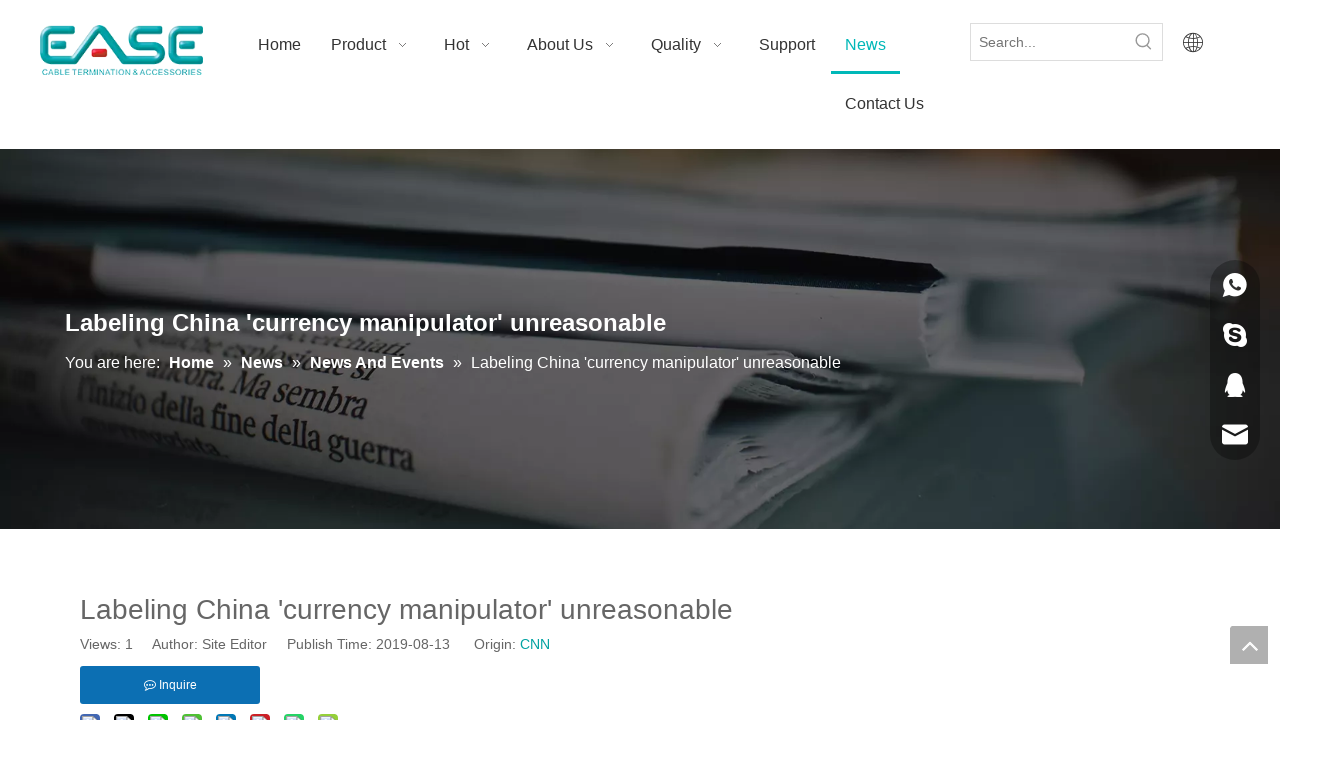

--- FILE ---
content_type: text/html;charset=utf-8
request_url: https://www.easegroup.uk/Labeling-China-currency-manipulator-unreasonable-id3195364.html
body_size: 44793
content:
<!DOCTYPE html> <html lang="en" prefix="og: http://ogp.me/ns#" style="height: auto;"> <head> <link rel="preconnect" href="https://5prorwxhnilpiij.leadongcdn.com"/> <link rel="preconnect" href="https://5qrorwxhnilprij.leadongcdn.com"/> <link rel="preconnect" href="https://5mrorwxhnilpjij.leadongcdn.com"/><script>document.write=function(e){documentWrite(document.currentScript,e)};function documentWrite(documenturrentScript,e){var i=document.createElement("span");i.innerHTML=e;var o=i.querySelectorAll("script");if(o.length)o.forEach(function(t){if(t.src&&t.src!=""){var script=document.createElement("script");script.src=t.src;document.body.appendChild(script)}});document.body.appendChild(i)}
window.onloadHack=function(func){if(!!!func||typeof func!=="function")return;if(document.readyState==="complete")func();else if(window.addEventListener)window.addEventListener("load",func,false);else if(window.attachEvent)window.attachEvent("onload",func,false)};</script> <title>Labeling China 'currency manipulator' unreasonable - Ease</title> <meta name="keywords" content="currency manipulator,currency war,renminbi weakened beyond 7 per dollar,exchange rate between RMB and USD"/> <meta name="description" content="Labeling China 'currency manipulator' unreasonable, Ease"/> <link data-type="dns-prefetch" data-domain="5mrorwxhnilpjij.leadongcdn.com" rel="dns-prefetch" href="//5mrorwxhnilpjij.leadongcdn.com"> <link data-type="dns-prefetch" data-domain="5prorwxhnilpiij.leadongcdn.com" rel="dns-prefetch" href="//5prorwxhnilpiij.leadongcdn.com"> <link data-type="dns-prefetch" data-domain="5qrorwxhnilprij.leadongcdn.com" rel="dns-prefetch" href="//5qrorwxhnilprij.leadongcdn.com"> <link rel="canonical" href="https://www.easegroup.uk/Labeling-China-currency-manipulator-unreasonable-id3195364.html"/> <meta http-equiv="X-UA-Compatible" content="IE=edge"/> <meta name="renderer" content="webkit"/> <meta http-equiv="Content-Type" content="text/html; charset=utf-8"/> <meta name="viewport" content="width=device-width, initial-scale=1, user-scalable=no"/> <link href="https://5mrorwxhnilpjij.leadongcdn.com/cloud/ojBqoKipSRoqrjmjlrj/FOREIGN-CURRENCY-EXHANGE.jpg" as="image" rel="preload" fetchpriority="high"/> <link rel="icon" href="//5mrorwxhnilpjij.leadongcdn.com/cloud/ijBooKipSRnqpinioq/www-ico-la_1af6be8fd13dca165e816441213eae1e_16X16.ico"> <link rel="preload" type="text/css" as="style" href="//5prorwxhnilpiij.leadongcdn.com/concat/tiilKBbwa0RyiSoqoqkprmoqnql/static/assets/widget/mobile_head/style08/style08.css,/static/assets/widget/mobile_head/css/headerStyles.css,/static/assets/widget/style/component/langBar/langBar.css,/static/assets/widget/style/component/follow/widget_setting_iconSize/iconSize24.css,/static/assets/style/bootstrap/cus.bootstrap.grid.system.css,/static/assets/style/fontAwesome/4.7.0/css/font-awesome.css,/static/assets/style/iconfont/iconfont.css,/static/assets/widget/script/plugins/gallery/colorbox/colorbox.css,/static/assets/style/bootstrap/cus.bootstrap.grid.system.split.css,/static/assets/widget/script/plugins/picture/animate.css,/static/assets/widget/style/component/pictureNew/widget_setting_description/picture.description.css,/static/assets/widget/style/component/pictureNew/public/public.css,/static/assets/widget/style/component/graphic/graphic.css,/static/assets/widget/style/component/onlineService/public/public.css" onload="this.onload=null;this.rel='stylesheet'"/> <link rel="preload" type="text/css" as="style" href="//5qrorwxhnilprij.leadongcdn.com/concat/siijKBydc2RsiSoqoqkprmoqnql/static/assets/widget/style/component/onlineService/widget_setting_showStyle/float.css,/static/assets/widget/style/component/onlineService/widget_setting_showStyle/style13.css,/static/assets/widget/script/plugins/tooltipster/css/tooltipster.css,/static/assets/widget/style/component/follow/public/public.css" onload="this.onload=null;this.rel='stylesheet'"/> <link rel="stylesheet" type="text/css" href="//5prorwxhnilpiij.leadongcdn.com/concat/tiilKBbwa0RyiSoqoqkprmoqnql/static/assets/widget/mobile_head/style08/style08.css,/static/assets/widget/mobile_head/css/headerStyles.css,/static/assets/widget/style/component/langBar/langBar.css,/static/assets/widget/style/component/follow/widget_setting_iconSize/iconSize24.css,/static/assets/style/bootstrap/cus.bootstrap.grid.system.css,/static/assets/style/fontAwesome/4.7.0/css/font-awesome.css,/static/assets/style/iconfont/iconfont.css,/static/assets/widget/script/plugins/gallery/colorbox/colorbox.css,/static/assets/style/bootstrap/cus.bootstrap.grid.system.split.css,/static/assets/widget/script/plugins/picture/animate.css,/static/assets/widget/style/component/pictureNew/widget_setting_description/picture.description.css,/static/assets/widget/style/component/pictureNew/public/public.css,/static/assets/widget/style/component/graphic/graphic.css,/static/assets/widget/style/component/onlineService/public/public.css"/> <link rel="stylesheet" type="text/css" href="//5qrorwxhnilprij.leadongcdn.com/concat/siijKBydc2RsiSoqoqkprmoqnql/static/assets/widget/style/component/onlineService/widget_setting_showStyle/float.css,/static/assets/widget/style/component/onlineService/widget_setting_showStyle/style13.css,/static/assets/widget/script/plugins/tooltipster/css/tooltipster.css,/static/assets/widget/style/component/follow/public/public.css"/> <link rel="preload" type="text/css" as="style" href="//5qrorwxhnilprij.leadongcdn.com/concat/8mikKBbtxxRfiSoqrmoqmnqjiml/static/assets/widget/script/plugins/smartmenu/css/navigation.css,/static/assets/widget/style/component/prodSearchNew/prodSearchNew.css,/static/assets/widget/style/component/prodsearch/prodsearch.css,/static/assets/widget/style/component/langBar/langBar.css,/static/assets/widget/style/component/position/position.css,/static/assets/widget/style/component/articledetail/articledetail.css,/static/assets/widget/style/component/tiptap_richText/tiptap_richText.css,/static/assets/widget/style/component/prodGroupCategory/prodGroupCategory.css,/static/assets/widget/style/component/articlecategory/slightsubmenu.css,/static/assets/widget/style/component/prodGroupCategory/proGroupCategoryFix.css,/static/assets/widget/style/component/quicknavigation/quicknavigation.css,/static/assets/widget/style/component/form/form.css,/static/assets/widget/script/plugins/form/select2.css,/static/assets/widget/style/component/inquire/inquire.css" onload="this.onload=null;this.rel='stylesheet'"/> <link rel="preload" type="text/css" as="style" href="//5mrorwxhnilpjij.leadongcdn.com/concat/6kinKBa02cRaiSoqrmoqmnqjiml/static/assets/widget/script/plugins/air-datepicker/css/datepicker.css" onload="this.onload=null;this.rel='stylesheet'"/> <link rel="stylesheet" type="text/css" href="//5qrorwxhnilprij.leadongcdn.com/concat/8mikKBbtxxRfiSoqrmoqmnqjiml/static/assets/widget/script/plugins/smartmenu/css/navigation.css,/static/assets/widget/style/component/prodSearchNew/prodSearchNew.css,/static/assets/widget/style/component/prodsearch/prodsearch.css,/static/assets/widget/style/component/langBar/langBar.css,/static/assets/widget/style/component/position/position.css,/static/assets/widget/style/component/articledetail/articledetail.css,/static/assets/widget/style/component/tiptap_richText/tiptap_richText.css,/static/assets/widget/style/component/prodGroupCategory/prodGroupCategory.css,/static/assets/widget/style/component/articlecategory/slightsubmenu.css,/static/assets/widget/style/component/prodGroupCategory/proGroupCategoryFix.css,/static/assets/widget/style/component/quicknavigation/quicknavigation.css,/static/assets/widget/style/component/form/form.css,/static/assets/widget/script/plugins/form/select2.css,/static/assets/widget/style/component/inquire/inquire.css"/> <link rel="stylesheet" type="text/css" href="//5mrorwxhnilpjij.leadongcdn.com/concat/6kinKBa02cRaiSoqrmoqmnqjiml/static/assets/widget/script/plugins/air-datepicker/css/datepicker.css"/> <style>@media(min-width:990px){[data-type="rows"][data-level="rows"]{display:flex}}</style> <style id="speed3DefaultStyle">@supports not(aspect-ratio:1/1){.prodlist-wrap li .prodlist-cell{position:relative;padding-top:100%;width:100%}.prodlist-lists-style-13 .prod_img_a_t13,.prodlist-lists-style-12 .prod_img_a_t12,.prodlist-lists-style-nophoto-11 .prod_img_a_t12{position:unset !important;min-height:unset !important}.prodlist-wrap li .prodlist-picbox img{position:absolute;width:100%;left:0;top:0}}.piclist360 .prodlist-pic4-3 li .prodlist-display{max-width:100%}@media(max-width:600px){.prodlist-fix-num li{width:50% !important}}</style> <template id="appdStylePlace"></template> <link href="//5mrorwxhnilpjij.leadongcdn.com/theme/jliiKBpoRioSpoRiiSpnilSRjiRijSiriojjirkqiiom/style/style.css" type="text/css" rel="preload" as="style" onload="this.onload=null;this.rel='stylesheet'" data-theme="true"/> <link href="//5mrorwxhnilpjij.leadongcdn.com/theme/jliiKBpoRioSpoRiiSpnilSRjiRijSiriojjirkqiiom/style/style.css" type="text/css" rel="stylesheet"/> <style guid='u_d830c269923c4120bc0c8ed20c749bfe' emptyRender='true' placeholder='true' type='text/css'></style> <link href="//5qrorwxhnilprij.leadongcdn.com/site-res/opkmKBpoRiiSpnilSRkoljiiSRpipkqjliSRrjojirornilkkiSRqiqopoplknrrRrrSi.css?1767683907675" rel="preload" as="style" onload="this.onload=null;this.rel='stylesheet'" data-extStyle="true" type="text/css" data-extAttr="20260106153413"/> <link href="//5qrorwxhnilprij.leadongcdn.com/site-res/opkmKBpoRiiSpnilSRkoljiiSRpipkqjliSRrjojirornilkkiSRqiqopoplknrrRrrSi.css?1767683907675" data-extAttr="20260106153413" type="text/css" rel="stylesheet"/> <template data-js-type='style_respond' data-type='inlineStyle'></template><template data-js-type='style_head' data-type='inlineStyle'><style guid='bc10774c-80c1-405d-865c-855396aac211' pm_pageStaticHack='' jumpName='head' pm_styles='head' type='text/css'>.sitewidget-langBar-20211102181348 .sitewidget-bd .front-icon-box.icon-style i{font-size:21px;color:#333 !important}.sitewidget-langBar-20211102181348 .sitewidget-bd .style21 #uNKVOzyWRPCj-lang-drop-arrow{color:#333 !important}.sitewidget-langBar-20211102181348 .sitewidget-bd .style21 .lang-menu .lang-item a{color:#333 !important}.sitewidget-langBar-20211102181348 .sitewidget-bd .icon-style-i{font-size:21px;color:#333 !important}.sitewidget-langBar-20211102181348 .sitewidget-bd .lang-bar.style18.lang-style .lang-dropdown .block-iconbaseline-down{color:#333 !important}.sitewidget-langBar-20211102181348 .sitewidget-bd .lang-bar.style18.lang-style .lang-dropdown .lang-selected{color:#333 !important}.sitewidget-langBar-20211102181348 .sitewidget-bd .lang-bar.style18.lang-style .lang-dropdown .lang-menu a{color:#333 !important}.sitewidget-langBar-20211102181348 .sitewidget-bd .lang-bar.style18.lang-style .lang-dropdown .lang-menu{border-color:#333 !important}.sitewidget-langBar-20211102181348 .sitewidget-bd .lang-bar.style21.lang-style .lang-dropdown .lang-menu .menu-close-btn i{background:#333 !important}.sitewidget-langBar-20211102181348 .sitewidget-bd .front-icon-box i{font-size:20px;color:#333 !important}.sitewidget-langBar-20211102181348 .sitewidget-bd .front-icon-box.icon-style i{font-size:20px;color:#333 !important}.sitewidget-langBar-20211102181348 .sitewidget-bd .front-icon-box i:hover{color:#333 !important}.sitewidget-langBar-20211102181348.sitewidget-langBar .lang-bar.style20 .lang-dropdown .lang-item{padding:4px 10px 6px 10px}.sitewidget-articleDetail-20160420105106 .articleDetail-container .articledetail-title a.articledetail-inquiry-btn{display:inline-block;margin:0;padding:0;text-align:center;width:180px;height:38px;line-height:38px;background:#0c6fb3;color:#fff}.sitewidget-articleDetail-20160420105106 .articleDetail-container .articledetail-title a.articledetail-inquiry-btn .inquire-icon{width:22px;height:22px;display:inline-block;position:relative;top:50%;transform:translateY(-50%);background:url([data-uri]) center center no-repeat}.sitewidget-prodCategory-20161214105816.category-default-simple .sitewidget-bd>ul>li>a{font-size:14px;line-height:31px;color:#999}.sitewidget-prodCategory-20161214105816.category-default-simple .sitewidget-bd>ul>li>span{top:3.5px}.sitewidget-prodCategory-20161214105816.category-default-gray .sitewidget-bd>ul>li>span{right:16px}.sitewidget-prodCategory-20161214105816.category-default-simple .sitewidget-bd>ul>li>a:hover{color:#00a8a8}.sitewidget-prodCategory-20161214105816.category-default-simple i.list-mid-dot{top:12.5px;background:#999}.sitewidget-prodCategory-20161214105816.category-default-simple .sitewidget-bd>ul>li>a:hover+i.list-mid-dot{background:#00a8a8}.sitewidget-prodCategory-20161214105816.category-default-simple .sitewidget-bd li.on>a{color:#00a8a8 !important}.sitewidget-prodCategory-20161214105816.category-default-simple .sitewidget-bd>ul>li.on>a+i.list-mid-dot{background:#00a8a8}.sitewidget-form-20210907145410 #formsubmit{pointer-events:none}.sitewidget-form-20210907145410 #formsubmit.releaseClick{pointer-events:unset}.sitewidget-form-20210907145410 .form-horizontal input,.sitewidget-form-20210907145410 .form-horizontal span:not(.select2-selection--single),.sitewidget-form-20210907145410 .form-horizontal label,.sitewidget-form-20210907145410 .form-horizontal .form-builder button{height:20px !important;line-height:20px !important}.sitewidget-form-20210907145410 .uploadBtn{padding:4px 15px !important;height:20px !important;line-height:20px !important}.sitewidget-form-20210907145410 select,.sitewidget-form-20210907145410 input[type="text"],.sitewidget-form-20210907145410 input[type="password"],.sitewidget-form-20210907145410 input[type="datetime"],.sitewidget-form-20210907145410 input[type="datetime-local"],.sitewidget-form-20210907145410 input[type="date"],.sitewidget-form-20210907145410 input[type="month"],.sitewidget-form-20210907145410 input[type="time"],.sitewidget-form-20210907145410 input[type="week"],.sitewidget-form-20210907145410 input[type="number"],.sitewidget-form-20210907145410 input[type="email"],.sitewidget-form-20210907145410 input[type="url"],.sitewidget-form-20210907145410 input[type="search"],.sitewidget-form-20210907145410 input[type="tel"],.sitewidget-form-20210907145410 input[type="color"],.sitewidget-form-20210907145410 .uneditable-input{height:20px !important}.sitewidget-form-20210907145410.sitewidget-inquire .control-group .controls .select2-container .select2-selection--single .select2-selection__rendered{height:20px !important;line-height:20px !important}.sitewidget-form-20210907145410 textarea.cus-message-input{min-height:20px !important}.sitewidget-form-20210907145410 .add-on,.sitewidget-form-20210907145410 .add-on{height:20px !important;line-height:20px !important}.sitewidget-form-20210907145410 .input-valid-bg{background:#ffece8 !important;outline:0}.sitewidget-form-20210907145410 .input-valid-bg:focus{background:#fff !important;border:1px solid #f53f3f !important}.sitewidget-form-20210907145410 .submitGroup .controls{text-align:left}.sitewidget-form-20210907145410 .multiple-parent input[type='checkbox']+label:before{content:"";display:inline-block;width:12px;height:12px;border:1px solid #888;border-radius:3px;margin-right:6px;margin-left:6px;transition-duration:.2s}.sitewidget-form-20210907145410 .multiple-parent input[type='checkbox']:checked+label:before{width:50%;border-color:#888;border-left-color:transparent;border-top-color:transparent;-webkit-transform:rotate(45deg) translate(1px,-4px);transform:rotate(45deg) translate(1px,-4px);margin-right:12px;width:6px}.sitewidget-form-20210907145410 .multiple-parent input[type="checkbox"]{display:none}.sitewidget-form-20210907145410 .multiple-parent{display:none;width:100%}.sitewidget-form-20210907145410 .multiple-parent ul{list-style:none;width:100%;text-align:left;border-radius:4px;padding:10px 5px;box-sizing:border-box;height:auto;overflow-x:hidden;overflow-y:scroll;box-shadow:0 4px 5px 0 rgb(0 0 0 / 14%),0 1px 10px 0 rgb(0 0 0 / 12%),0 2px 4px -1px rgb(0 0 0 / 30%);background-color:#fff;margin:2px 0 0 0;border:1px solid #ccc;box-shadow:1px 1px 2px rgb(0 0 0 / 10%) inset}.sitewidget-form-20210907145410 .multiple-parent ul::-webkit-scrollbar{width:2px;height:4px}.sitewidget-form-20210907145410 .multiple-parent ul::-webkit-scrollbar-thumb{border-radius:5px;-webkit-box-shadow:inset 0 0 5px rgba(0,0,0,0.2);background:#4e9e97}.sitewidget-form-20210907145410 .multiple-parent ul::-webkit-scrollbar-track{-webkit-box-shadow:inset 0 0 5px rgba(0,0,0,0.2);border-radius:0;background:rgba(202,202,202,0.23)}.sitewidget-form-20210907145410 .multiple-select{width:100%;height:auto;min-height:40px;line-height:40px;border-radius:4px;padding-right:10px;padding-left:10px;box-sizing:border-box;overflow:hidden;background-size:auto 80%;border:1px solid #ccc;box-shadow:1px 1px 2px rgb(0 0 0 / 10%) inset;background-color:#fff;position:relative}.sitewidget-form-20210907145410 .multiple-select:after{content:'';position:absolute;top:50%;right:6px;width:0;height:0;border:8px solid transparent;border-top-color:#888;transform:translateY(calc(-50% + 4px));cursor:pointer}.sitewidget-form-20210907145410 .multiple-select span{line-height:28px;color:#666}.sitewidget-form-20210907145410 .multiple-parent label{color:#333;display:inline-flex;align-items:center;height:30px;line-height:22px;padding:0}.sitewidget-form-20210907145410 .select-content{display:inline-block;border-radius:4px;line-height:23px;margin:2px 2px 0 2px;padding:0 3px;border:1px solid #888;height:auto}.sitewidget-form-20210907145410 .select-delete{cursor:pointer}.sitewidget-form-20210907145410 select[multiple]{display:none}</style></template><template data-js-type='style_respond' data-type='inlineStyle'></template><template data-js-type='style_head' data-type='inlineStyle'></template><script data-ignoreMinify="true">
	function loadInlineStyle(){
		var allInlineStyle = document.querySelectorAll("template[data-type='inlineStyle']");
		var length = document.querySelectorAll("template[data-type='inlineStyle']").length;
		for(var i = 0;i < length;i++){
			var style = allInlineStyle[i].innerHTML;
			allInlineStyle[i].outerHTML = style;
		}
	}
loadInlineStyle();
</script> <link rel='preload' as='style' onload='this.onload=null;this.rel="stylesheet"' href='https://fonts.googleapis.com/css?family=Imprima|Oswald:300&display=swap' data-type='1' type='text/css' media='all'/> <script type="text/javascript" data-src="//5prorwxhnilpiij.leadongcdn.com/static/t-mjBpBKjKzqsiyj7r/assets/script/jquery-1.11.0.concat.js"></script> <script type="text/javascript" data-src="//ld-analytics.leadongcdn.com/ikBmnKlpRirSSRRQRiiSniiml/ltm-web.js?v=1767684853000"></script><script type="text/x-delay-ids" data-type="delayIds" data-device="pc" data-xtype="0" data-delayIds='[149827384,149827494,149827524,149827364,3894491,4300561,141907554,3894151,3895261,143875764,3895251,142600854,142601174,3895281,3895471,3895311,4413691,141571754,142600804,3895271,141570124,56264134]'></script> <script async src="https://www.googletagmanager.com/gtag/js?id=G-TDNSC1ZL6Z"></script> <script>window.dataLayer=window.dataLayer||[];function gtag(){dataLayer.push(arguments)}gtag("js",new Date);gtag("config","G-TDNSC1ZL6Z");</script> <meta name="msvalidate.01" content="C79FE94AEFBB15A260B303E3772F4184"/> <meta name="yandex-verification" content="6864a80b006d8adc"/><script guid='73212cb8-d781-4b6d-bc64-31a7a0fd859d' pm_pageStaticHack='true' jumpName='head' pm_scripts='head' type='text/javascript'>try{(function(window,undefined){var phoenixSite=window.phoenixSite||(window.phoenixSite={});phoenixSite.lanEdition="EN_US";var page=phoenixSite.page||(phoenixSite.page={});page.cdnUrl="//5qrorwxhnilprij.leadongcdn.com";page.siteUrl="https://www.easegroup.uk";page.lanEdition=phoenixSite.lanEdition;page._menu_prefix="";page._menu_trans_flag="";page._captcha_domain_prefix="captcha.c";page._pId="VtfUAKQDrZLB";phoenixSite._sViewMode="true";phoenixSite._templateSupport="false";phoenixSite._singlePublish=
"false"})(this)}catch(e){try{console&&console.log&&console.log(e)}catch(e){}};</script> <script id='u_ca11cb56c41f47e295a80b56216e0738' guid='u_ca11cb56c41f47e295a80b56216e0738' pm_script='init_top' type='text/javascript'>try{(function(window,undefined){var datalazyloadDefaultOptions=window.datalazyloadDefaultOptions||(window.datalazyloadDefaultOptions={});datalazyloadDefaultOptions["version"]="3.0.0";datalazyloadDefaultOptions["isMobileViewer"]="false";datalazyloadDefaultOptions["hasCLSOptimizeAuth"]="false";datalazyloadDefaultOptions["_version"]="3.0.0";datalazyloadDefaultOptions["isPcOptViewer"]="false"})(this);(function(window,undefined){window.__ph_optSet__='{"loadImgType":"0","isOpenFlagUA":true,"docReqType":"0","docDecrease":"1","docCallback":"1","v30NewMode":"1","idsVer":"1"}'})(this)}catch(e){try{console&&
console.log&&console.log(e)}catch(e){}};</script> <script id='u_03bb2fdbfe0e4bc28308f6e8c4688bf1' guid='u_03bb2fdbfe0e4bc28308f6e8c4688bf1' type='text/javascript'>try{var thisUrl=location.host;var referUrl=document.referrer;if(referUrl.indexOf(thisUrl)==-1)localStorage.setItem("landedPage",document.URL)}catch(e){try{console&&console.log&&console.log(e)}catch(e){}};</script> </head> <body class=" frontend-body-canvas "> <div id='backstage-headArea' headFlag='1' class='hideForMobile'><div class="outerContainer" data-mobileBg="true" id="outerContainer_1635847727768" data-type="outerContainer" data-level="rows"><div class="container-opened" data-type="container" data-level="rows" cnttype="backstage-container-mark"><div class="row" data-type="rows" data-level="rows" data-attr-xs="null" data-attr-sm="null"><div class="col-md-2" id="column_1635847127735" data-type="columns" data-level="columns"><div id="location_1635847127739" data-type="locations" data-level="rows"><div class="backstage-stwidgets-settingwrap" scope="0" settingId="BmUVEoIWRslt" id="component_BmUVEoIWRslt" relationCommonId="VtfUAKQDrZLB" classAttr="sitewidget-logo-20211102180847"> <div class="sitewidget-pictureNew sitewidget-logo sitewidget-logo-20211102180847"> <div class="sitewidget-bd"> <script type="application/ld+json">{"@context":"https://schema.org","@type":"Organization","url":"//5mrorwxhnilpjij.leadongcdn.com","logo":"//5mrorwxhnilpjij.leadongcdn.com/cloud/iqBooKipSRqppjmpop/EASE-logo-kaobei.png"}</script> <div class="picture-resize-wrap " style="position: relative; width: 100%; text-align: left; "> <span class="picture-wrap pic-style-default 666 " data-ee="" id="picture-wrap-BmUVEoIWRslt" style="display: inline-block; position: relative;max-width: 100%;"> <a class="imgBox mobile-imgBox" style="display: inline-block; position: relative;max-width: 100%;"> <img class="img-default-bgc" data-src="//5mrorwxhnilpjij.leadongcdn.com/cloud/iqBooKipSRqppjmpop/EASE-logo-kaobei.png" src="//5mrorwxhnilpjij.leadongcdn.com/cloud/iqBooKipSRqppjmpop/EASE-logo-kaobei.png" alt="EASE-logo 拷贝 2" title="" phoenixLazyload='true'/> </a> </span> </div> </div> </div> </div> <script type="text/x-delay-script" data-id="BmUVEoIWRslt" data-jsLazyloadType="1" data-alias="logo" data-jsLazyload='true' data-type="component" data-jsDepand='["//5prorwxhnilpiij.leadongcdn.com/static/t-lkBpBKkKlplwsz7r/assets/widget/script/plugins/jquery.lazyload.js","//5qrorwxhnilprij.leadongcdn.com/static/t-ilBoBKrKlwrolo7m/assets/widget/script/compsettings/comp.logo.settings.js"]' data-jsThreshold='5' data-cssDepand='' data-cssThreshold='5'>(function(window,$,undefined){try{(function(window,$,undefined){var respSetting={},temp;$(function(){$("#picture-wrap-BmUVEoIWRslt").on("webkitAnimationEnd webkitTransitionEnd mozAnimationEnd MSAnimationEnd oanimationend animationend",function(){var rmClass="animated bounce zoomIn pulse rotateIn swing fadeIn bounceInDown bounceInLeft bounceInRight bounceInUp fadeInDownBig fadeInLeftBig fadeInRightBig fadeInUpBig zoomInDown zoomInLeft zoomInRight zoomInUp";$(this).removeClass(rmClass)});var version=
$.trim("20200313131553");if(!!!version)version=undefined;if(phoenixSite.phoenixCompSettings&&typeof phoenixSite.phoenixCompSettings.logo!=="undefined"&&phoenixSite.phoenixCompSettings.logo.version==version&&typeof phoenixSite.phoenixCompSettings.logo.logoLoadEffect=="function"){phoenixSite.phoenixCompSettings.logo.logoLoadEffect("BmUVEoIWRslt",".sitewidget-logo-20211102180847","","",respSetting);if(!!phoenixSite.phoenixCompSettings.logo.version&&phoenixSite.phoenixCompSettings.logo.version!="1.0.0")loadAnimationCss();
return}var resourceUrl="//5mrorwxhnilpjij.leadongcdn.com/static/assets/widget/script/compsettings/comp.logo.settings.js?_\x3d1767683907675";if(phoenixSite&&phoenixSite.page){var cdnUrl=phoenixSite.page.cdnUrl;if(cdnUrl&&cdnUrl!="")resourceUrl=cdnUrl+"/static/assets/widget/script/compsettings/comp.logo.settings.js?_\x3d1767683907675"}var callback=function(){phoenixSite.phoenixCompSettings.logo.logoLoadEffect("BmUVEoIWRslt",".sitewidget-logo-20211102180847","","",respSetting);if(!!phoenixSite.phoenixCompSettings.logo.version&&
phoenixSite.phoenixCompSettings.logo.version!="1.0.0")loadAnimationCss()};if(phoenixSite.cachedScript)phoenixSite.cachedScript(resourceUrl,callback());else $.getScript(resourceUrl,callback())});function loadAnimationCss(){var link=document.createElement("link");link.rel="stylesheet";link.type="text/css";link.href="//5prorwxhnilpiij.leadongcdn.com/static/assets/widget/script/plugins/picture/animate.css?1767683907675";var head=document.getElementsByTagName("head")[0];head.appendChild(link)}try{loadTemplateImg("sitewidget-logo-20211102180847")}catch(e){try{console&&
(console.log&&console.log(e))}catch(e){}}})(window,jQuery)}catch(e){try{console&&console.log&&console.log(e)}catch(e){}}})(window,$);</script> </div></div><div class="col-md-7" id="column_1635847760039" data-type="columns" data-level="columns"><div id="location_1635847760040" data-type="locations" data-level="rows"><div class="backstage-stwidgets-settingwrap" scope="0" settingId="vpfBOJnrwsyj" id="component_vpfBOJnrwsyj" relationCommonId="VtfUAKQDrZLB" classAttr="sitewidget-navigation_style-20211102180918"> <div class="sitewidget-navigation_style sitewidget-navnew fix sitewidget-navigation_style-20211102180918 navnew-wide-style5 navnew-style5 navnew-way-slide navnew-slideRight"> <a href="javascript:;" class="navnew-thumb-switch navnew-thumb-way-slide navnew-thumb-slideRight" style="background-color:transparent"> <span class="nav-thumb-ham first" style="background-color:#333333"></span> <span class="nav-thumb-ham second" style="background-color:#333333"></span> <span class="nav-thumb-ham third" style="background-color:#333333"></span> </a> <style>@media(min-width:1220px){.sitewidget-navnew.sitewidget-navigation_style-20211102180918 .smsmart{max-width:unset}}@media(max-width:1219px) and (min-width:990px){.sitewidget-navnew.sitewidget-navigation_style-20211102180918 .smsmart{max-width:unset}}@media(min-width:1200px) and (max-width:1365px){.sitewidget-navnew.sitewidget-navigation_style-20211102180918 .smsmart{max-width:unset}}</style> <style>@media(min-width:990px){.navnew-substyle4 .nav-sub-list .nav-sub-item .nav-sub-item-hd span{font-size:inherit;font-weight:inherit;line-height:inherit;cursor:pointer}.navnew-substyle4 .nav-sub-list .nav-sub-item .nav-sub-item-hd span:hover,.navnew-substyle4 .nav-sub-list .nav-sub-item .nav-sub-item-bd .nav-sub-item-bd-item .nav-sub-item-bd-info:hover{color:inherit}.navnew-substyle4 .nav-sub-list .nav-sub-item .nav-sub-item-bd .nav-sub-item-bd-item .nav-sub-item-bd-info{font-size:inherit;color:inherit;font-weight:inherit;text-align:inherit}}</style> <ul class="navnew smsmart navnew-way-slide navnew-slideRight navnew-wide-substyle-new0 "> <li id="parent_0" class="navnew-item navLv1 " data-visible="1"> <a id="nav_276331" target="_self" rel="" class="navnew-link" data-currentIndex="" href="/"><i class="icon "></i><span class="text-width">Home</span> </a> <span class="navnew-separator"></span> </li> <li id="parent_1" class="navnew-item navLv1 " data-visible="1"> <a id="nav_318761" target="_self" rel="" class="navnew-link" data-currentIndex="" href="/productcategory.html"><i class="icon "></i><span class="text-width">Product</span> </a> <span class="navnew-separator"></span> <ul class="navnew-sub1 " data-visible="1"> <li class="navnew-sub1-item navLv2" data-visible="1"> <a id="nav_318771" target="_self" rel="" class="navnew-sub1-link" data-currentIndex="" href="/Cable-Glands-pl586864.html"> <i class="icon "></i>Cable Glands</a> <ul class="navnew-sub2"> <li class=" navnew-sub2-item navLv3" data-visible="1"> <a class="navnew-sub2-link" id="nav_318781" target="_self" rel="" data-currentIndex='' href="/IP68-Nylon-Cable-Gland-pl576864.html"><i class="icon "> </i>IP68 Nylon Cable Gland </a> </li> <li class=" navnew-sub2-item navLv3" data-visible="1"> <a class="navnew-sub2-link" id="nav_318791" target="_self" rel="" data-currentIndex='' href="/IP68-Metal-Cable-Gland-pl565864.html"><i class="icon "> </i>IP68 Metal Cable Gland</a> </li> <li class=" navnew-sub2-item navLv3" data-visible="1"> <a class="navnew-sub2-link" id="nav_318801" target="_self" rel="" data-currentIndex='' href="/Metal-Shelding-Cable-Gland-pl555864.html"><i class="icon "> </i>Metal Shelding Cable Gland</a> </li> </ul> </li> <li class="navnew-sub1-item navLv2" data-visible="1"> <a id="nav_318811" target="_self" rel="" class="navnew-sub1-link" data-currentIndex="" href="/Braided-Cable-Sleeves-pl528864.html"> <i class="icon "></i>Braided Cable Sleeves</a> <ul class="navnew-sub2"> <li class=" navnew-sub2-item navLv3" data-visible="1"> <a class="navnew-sub2-link" id="nav_318821" target="_self" rel="" data-currentIndex='' href="/PET-Braided-Sleeve-pl518864.html"><i class="icon "> </i>PET Braided Sleeve</a> </li> <li class=" navnew-sub2-item navLv3" data-visible="1"> <a class="navnew-sub2-link" id="nav_318831" target="_self" rel="" data-currentIndex='' href="/PA-Braided-Sleeve-pl508864.html"><i class="icon "> </i>PA Braided Sleeve</a> </li> <li class=" navnew-sub2-item navLv3" data-visible="1"> <a class="navnew-sub2-link" id="nav_318841" target="_self" rel="" data-currentIndex='' href="/Fiberglass-Rubber-Sleeve-pl598864.html"><i class="icon "> </i>Fiberglass &amp; Rubber Sleeve</a> </li> <li class=" navnew-sub2-item navLv3" data-visible="1"> <a class="navnew-sub2-link" id="nav_318851" target="_self" rel="" data-currentIndex='' href="/Copper-Foil-Braided-Sleeve-pl588864.html"><i class="icon "> </i>Copper Foil Braided Sleeve</a> </li> </ul> </li> <li class="navnew-sub1-item navLv2" data-visible="1"> <a id="nav_318861" target="_self" rel="" class="navnew-sub1-link" data-currentIndex="" href="/copper-tube-terminals.html"> <i class="icon "></i>Copper Tube Terminals</a> <ul class="navnew-sub2"> <li class=" navnew-sub2-item navLv3" data-visible="1"> <a class="navnew-sub2-link" id="nav_318871" target="_self" rel="" data-currentIndex='' href="/Copper-Tube-Crimp-Lug-pl504864.html"><i class="icon "> </i>Copper Tube Crimp Lug</a> </li> <li class=" navnew-sub2-item navLv3" data-visible="1"> <a class="navnew-sub2-link" id="nav_318881" target="_self" rel="" data-currentIndex='' href="/Butt-Connector-pl594864.html"><i class="icon "> </i>Butt Connector</a> </li> <li class=" navnew-sub2-item navLv3" data-visible="1"> <a class="navnew-sub2-link" id="nav_318891" target="_self" rel="" data-currentIndex='' href="/Parallel-Butt-pl584864.html"><i class="icon "> </i>Parallel Butt</a> </li> <li class=" navnew-sub2-item navLv3" data-visible="1"> <a class="navnew-sub2-link" id="nav_318901" target="_self" rel="" data-currentIndex='' href="/C-Tap-Clamp-pl574864.html"><i class="icon "> </i>C-Tap Clamp</a> </li> </ul> </li> <li class="navnew-sub1-item navLv2" data-visible="1"> <a id="nav_318911" target="_self" rel="" class="navnew-sub1-link" data-currentIndex="" href="/Insulation-Tapes-pl517864.html"> <i class="icon "></i>Insulation Tapes</a> <ul class="navnew-sub2"> <li class=" navnew-sub2-item navLv3" data-visible="1"> <a class="navnew-sub2-link" id="nav_318921" target="_self" rel="" data-currentIndex='' href="/PVC-Insulation-Tape-pl507864.html"><i class="icon "> </i>PVC Insulation Tape</a> </li> <li class=" navnew-sub2-item navLv3" data-visible="1"> <a class="navnew-sub2-link" id="nav_318931" target="_self" rel="" data-currentIndex='' href="/Rubber-insulation-Tape-pl597864.html"><i class="icon "> </i>Rubber insulation Tape</a> </li> </ul> </li> <li class="navnew-sub1-item navLv2" data-visible="1"> <a id="nav_318941" target="_self" rel="" class="navnew-sub1-link" data-currentIndex="" href="/Cable-Management-pl587864.html"> <i class="icon "></i>Cable Management</a> <ul class="navnew-sub2"> <li class=" navnew-sub2-item navLv3" data-visible="1"> <a class="navnew-sub2-link" id="nav_318951" target="_self" rel="" data-currentIndex='' href="/Wrapping-Band-pl577864.html"><i class="icon "> </i>Wrapping Band</a> </li> <li class=" navnew-sub2-item navLv3" data-visible="1"> <a class="navnew-sub2-link" id="nav_318961" target="_self" rel="" data-currentIndex='' href="/Sprial-Tubing-pl566764.html"><i class="icon "> </i>Sprial Tubing</a> </li> </ul> </li> <li class="navnew-sub1-item navLv2" data-visible="1"> <a id="nav_318971" target="_self" rel="" class="navnew-sub1-link" data-currentIndex="" href="/Heat-Shrink-Connectors-pl549864.html"> <i class="icon "></i>Heat Shrink Connectors</a> <ul class="navnew-sub2"> <li class=" navnew-sub2-item navLv3" data-visible="1"> <a class="navnew-sub2-link" id="nav_318981" target="_self" rel="" data-currentIndex='' href="/Heat-Shrink-Crimp-Connector-pl529864.html"><i class="icon "> </i>Heat Shrink Crimp Connector</a> </li> <li class=" navnew-sub2-item navLv3" data-visible="1"> <a class="navnew-sub2-link" id="nav_318991" target="_self" rel="" data-currentIndex='' href="/Heat-Shrink-Solderable-Connector-pl577764.html"><i class="icon "> </i>Heat Shrink Solderable Connector</a> </li> </ul> </li> <li class="navnew-sub1-item navLv2" data-visible="1"> <a id="nav_319031" target="_self" rel="" class="navnew-sub1-link" data-currentIndex="" href="/Pre-Insulated-Terminals-pl573864.html"> <i class="icon "></i>Pre-Insulated Terminals</a> <ul class="navnew-sub2"> <li class=" navnew-sub2-item navLv3" data-visible="1"> <a class="navnew-sub2-link" id="nav_319041" target="_self" rel="" data-currentIndex='' href="/Ring-Terminals-pl562864.html"><i class="icon "> </i>Ring Terminals</a> </li> <li class=" navnew-sub2-item navLv3" data-visible="1"> <a class="navnew-sub2-link" id="nav_319051" target="_self" rel="" data-currentIndex='' href=""><i class="icon "> </i>DIN46234 Terminals</a> </li> <li class=" navnew-sub2-item navLv3" data-visible="1"> <a class="navnew-sub2-link" id="nav_319061" target="_self" rel="" data-currentIndex='' href=""><i class="icon "> </i>Hook Terminals</a> </li> <li class=" navnew-sub2-item navLv3" data-visible="1"> <a class="navnew-sub2-link" id="nav_319071" target="_self" rel="" data-currentIndex='' href="/Spade-Terminals-pl532864.html"><i class="icon "> </i>Spade Terminals</a> </li> <li class=" navnew-sub2-item navLv3" data-visible="1"> <a class="navnew-sub2-link" id="nav_319081" target="_self" rel="" data-currentIndex='' href="/Locking-Spade-Terminals-pl522864.html"><i class="icon "> </i>Locking Spade Terminals</a> </li> <li class=" navnew-sub2-item navLv3" data-visible="1"> <a class="navnew-sub2-link" id="nav_319091" target="_self" rel="" data-currentIndex='' href=""><i class="icon "> </i>Flange Spade Terminals</a> </li> <li class=" navnew-sub2-item navLv3" data-visible="1"> <a class="navnew-sub2-link" id="nav_319101" target="_self" rel="" data-currentIndex='' href="/Blade-Terminals-pl502864.html"><i class="icon "> </i>Blade Terminals</a> </li> <li class=" navnew-sub2-item navLv3" data-visible="1"> <a class="navnew-sub2-link" id="nav_319111" target="_self" rel="" data-currentIndex='' href="/Lipped-Blade-Terminals-pl592864.html"><i class="icon "> </i>Lipped Blade Terminals</a> </li> <li class=" navnew-sub2-item navLv3" data-visible="1"> <a class="navnew-sub2-link" id="nav_319121" target="_self" rel="" data-currentIndex='' href="/Pin-Terminals-pl582864.html"><i class="icon "> </i>Pin Terminals</a> </li> <li class=" navnew-sub2-item navLv3" data-visible="1"> <a class="navnew-sub2-link" id="nav_319131" target="_self" rel="" data-currentIndex='' href="/Butt-Splices-pl572864.html"><i class="icon "> </i>Butt Splices</a> </li> <li class=" navnew-sub2-item navLv3" data-visible="1"> <a class="navnew-sub2-link" id="nav_319141" target="_self" rel="" data-currentIndex='' href="/Male-Female-Disconnectors-pl561864.html"><i class="icon "> </i>Male &amp; Female Disconnectors</a> </li> <li class=" navnew-sub2-item navLv3" data-visible="1"> <a class="navnew-sub2-link" id="nav_319151" target="_self" rel="" data-currentIndex='' href="/Bullet-Receptacle-Disconnectors-pl551864.html"><i class="icon "> </i>Bullet &amp; Receptacle Disconnectors</a> </li> <li class=" navnew-sub2-item navLv3" data-visible="1"> <a class="navnew-sub2-link" id="nav_319161" target="_self" rel="" data-currentIndex='' href="/Piggy-back-Disconnectors-pl541864.html"><i class="icon "> </i>Piggy-back Disconnectors</a> </li> <li class=" navnew-sub2-item navLv3" data-visible="1"> <a class="navnew-sub2-link" id="nav_319171" target="_self" rel="" data-currentIndex='' href="/Splice-Connectors-pl531864.html"><i class="icon "> </i>Splice Connectors</a> </li> </ul> </li> <li class="navnew-sub1-item navLv2" data-visible="1"> <a id="nav_319001" target="_self" rel="" class="navnew-sub1-link" data-currentIndex="" href="/cable-clips-clamps.html"> <i class="icon "></i>Cable Clips &amp; Clamps</a> </li> <li class="navnew-sub1-item navLv2" data-visible="1"> <a id="nav_319011" target="_self" rel="" class="navnew-sub1-link" data-currentIndex="" href="/non-insulated-terminals.html"> <i class="icon "></i>Non-Insulated Terminals</a> </li> <li class="navnew-sub1-item navLv2" data-visible="1"> <a id="nav_319021" target="_self" rel="" class="navnew-sub1-link" data-currentIndex="" href="/Cord-End-Ferrules-pl501864.html"> <i class="icon "></i>Cord End Ferrules</a> </li> <li class="navnew-sub1-item navLv2" data-visible="1"> <a id="nav_319441" target="_self" rel="" class="navnew-sub1-link" data-currentIndex="" href="/bi-metal-terminals.html"> <i class="icon "></i>Bi-metal Terminals</a> <ul class="navnew-sub2"> <li class=" navnew-sub2-item navLv3" data-visible="1"> <a class="navnew-sub2-link" id="nav_319451" target="_self" rel="" data-currentIndex='' href="/CAL-Bimetal-Crimp-Lug-pl553864.html"><i class="icon "> </i>CAL Bimetal Crimp Lug</a> </li> <li class=" navnew-sub2-item navLv3" data-visible="1"> <a class="navnew-sub2-link" id="nav_319461" target="_self" rel="" data-currentIndex='' href="/CAUBT-Bimetal-Crimp-Lug-pl543864.html"><i class="icon "> </i>CAUBT Bimetal Crimp Lug</a> </li> <li class=" navnew-sub2-item navLv3" data-visible="1"> <a class="navnew-sub2-link" id="nav_319471" target="_self" rel="" data-currentIndex='' href="/DTL-1-Bimetal-Crimp-Lug-pl533864.html"><i class="icon "> </i>DTL-1 Bimetal Crimp Lug</a> </li> <li class=" navnew-sub2-item navLv3" data-visible="1"> <a class="navnew-sub2-link" id="nav_319481" target="_self" rel="" data-currentIndex='' href="/DTL-2-Bimetal-Crimp-Lug-pl523864.html"><i class="icon "> </i>DTL-2 Bimetal Crimp Lug</a> </li> <li class=" navnew-sub2-item navLv3" data-visible="1"> <a class="navnew-sub2-link" id="nav_319491" target="_self" rel="" data-currentIndex='' href="/ATL-Bimetal-Crimp-Lug-pl513864.html"><i class="icon "> </i>ATL Bimetal Crimp Lug</a> </li> <li class=" navnew-sub2-item navLv3" data-visible="1"> <a class="navnew-sub2-link" id="nav_319501" target="_self" rel="" data-currentIndex='' href="/GTL-Bimetal-Connector-pl503864.html"><i class="icon "> </i>GTL Bimetal Connector</a> </li> <li class=" navnew-sub2-item navLv3" data-visible="1"> <a class="navnew-sub2-link" id="nav_319511" target="_self" rel="" data-currentIndex='' href="/Bimetal-Stalk-Lug-pl593864.html"><i class="icon "> </i>Bimetal Stalk Lug</a> </li> <li class=" navnew-sub2-item navLv3" data-visible="1"> <a class="navnew-sub2-link" id="nav_319521" target="_self" rel="" data-currentIndex='' href="/Mechanical-Cable-Lug-pl583864.html"><i class="icon "> </i>Aluminium Crimp Lug</a> </li> </ul> </li> <li class="navnew-sub1-item navLv2" data-visible="1"> <a id="nav_319531" target="_self" rel="" class="navnew-sub1-link" data-currentIndex="" href="/Heat-Shrink-Tubes-pl519864.html"> <i class="icon "></i>Heat Shrink Tubes</a> <ul class="navnew-sub2"> <li class=" navnew-sub2-item navLv3" data-visible="1"> <a class="navnew-sub2-link" id="nav_319541" target="_self" rel="" data-currentIndex='' href="/Heat-Shrink-Single-wall-Tubing-pl509864.html"><i class="icon "> </i>Heat Shrink Single-wall Tubing</a> </li> <li class=" navnew-sub2-item navLv3" data-visible="1"> <a class="navnew-sub2-link" id="nav_319551" target="_self" rel="" data-currentIndex='' href="/Heat-Shrink-Dual-wall-Tubing-pl599864.html"><i class="icon "> </i>Heat Shrink Dual-wall Tubing</a> </li> <li class=" navnew-sub2-item navLv3" data-visible="1"> <a class="navnew-sub2-link" id="nav_319561" target="_self" rel="" data-currentIndex='' href="/Heat-Shrink-Mini-boxed-Tubing-pl589864.html"><i class="icon "> </i>Heat Shrink Mini-boxed Tubing</a> </li> <li class=" navnew-sub2-item navLv3" data-visible="1"> <a class="navnew-sub2-link" id="nav_319571" target="_self" rel="" data-currentIndex='' href="/Heat-Shrink-Bus-bar-Tubing-pl568864.html"><i class="icon "> </i>Heat Shrink Bus-bar Tubing</a> </li> <li class=" navnew-sub2-item navLv3" data-visible="1"> <a class="navnew-sub2-link" id="nav_319581" target="_self" rel="" data-currentIndex='' href="/Heat-Shrink-Kynar-Tubing-pl558864.html"><i class="icon "> </i>Heat Shrink Kynar Tubing</a> </li> <li class=" navnew-sub2-item navLv3" data-visible="1"> <a class="navnew-sub2-link" id="nav_319591" target="_self" rel="" data-currentIndex='' href="/Heat-Shrink-Teflen-Tubing-pl548864.html"><i class="icon "> </i>Heat Shrink Teflen Tubing</a> </li> <li class=" navnew-sub2-item navLv3" data-visible="1"> <a class="navnew-sub2-link" id="nav_319601" target="_self" rel="" data-currentIndex='' href="/Heat-Shrink-Marker-Sleeve-pl538864.html"><i class="icon "> </i>Heat Shrink Marker Sleeve</a> </li> </ul> </li> <li class="navnew-sub1-item navLv2" data-visible="1"> <a id="nav_319321" target="_self" rel="" class="navnew-sub1-link" data-currentIndex="" href="/Cable-Ties-pl545864.html"> <i class="icon "></i>Cable Ties</a> <ul class="navnew-sub2"> <li class=" navnew-sub2-item navLv3" data-visible="1"> <a class="navnew-sub2-link" id="nav_319331" target="_self" rel="" data-currentIndex='' href="/Stainless-Steel-Cable-Ties-pl535864.html"><i class="icon "> </i>Stainless Steel Cable Ties</a> </li> <li class=" navnew-sub2-item navLv3" data-visible="1"> <a class="navnew-sub2-link" id="nav_319341" target="_self" rel="" data-currentIndex='' href="/Stainless-Steel-Strap-Buckle-pl525864.html"><i class="icon "> </i>Stainless Steel Strap &amp; Buckle</a> </li> <li class=" navnew-sub2-item navLv3" data-visible="1"> <a class="navnew-sub2-link" id="nav_319351" target="_self" rel="" data-currentIndex='' href="/metal-barbed-cable-ties.html"><i class="icon "> </i>Metal Barbed Cable Ties</a> </li> <li class=" navnew-sub2-item navLv3" data-visible="1"> <a class="navnew-sub2-link" id="nav_319361" target="_self" rel="" data-currentIndex='' href="/Standard-Nylon-Cable-Ties-pl505864.html"><i class="icon "> </i>Standard Nylon Cable Ties</a> </li> <li class=" navnew-sub2-item navLv3" data-visible="1"> <a class="navnew-sub2-link" id="nav_319371" target="_self" rel="" data-currentIndex='' href="/UV-Resistant-Cable-Ties-pl595864.html"><i class="icon "> </i>UV Resistant Cable Ties</a> </li> <li class=" navnew-sub2-item navLv3" data-visible="1"> <a class="navnew-sub2-link" id="nav_319381" target="_self" rel="" data-currentIndex='' href="/Releasable-Cable-Ties-pl585864.html"><i class="icon "> </i>Releasable Cable Ties</a> </li> <li class=" navnew-sub2-item navLv3" data-visible="1"> <a class="navnew-sub2-link" id="nav_319391" target="_self" rel="" data-currentIndex='' href="/Screw-and-Push-Mount-Ties-pl575864.html"><i class="icon "> </i>Screw and Push Mount Ties</a> </li> <li class=" navnew-sub2-item navLv3" data-visible="1"> <a class="navnew-sub2-link" id="nav_319401" target="_self" rel="" data-currentIndex='' href="/Marker-Ties-pl564864.html"><i class="icon "> </i>Marker Ties</a> </li> <li class=" navnew-sub2-item navLv3" data-visible="1"> <a class="navnew-sub2-link" id="nav_319411" target="_self" rel="" data-currentIndex='' href="/RFID-Cable-Tie-with-Identification-Tag-pl554864.html"><i class="icon "> </i>RFID Cable Tie with Identification Tag</a> </li> <li class=" navnew-sub2-item navLv3" data-visible="1"> <a class="navnew-sub2-link" id="nav_319421" target="_self" rel="" data-currentIndex='' href="/Cable-Tie-Based-and-Mounts-pl544864.html"><i class="icon "> </i>Cable Tie Based and Mounts</a> </li> <li class=" navnew-sub2-item navLv3" data-visible="1"> <a class="navnew-sub2-link" id="nav_319431" target="_self" rel="" data-currentIndex='' href="/Tensioning-Tool-pl534864.html"><i class="icon "> </i>Tensioning Tool</a> </li> </ul> </li> <li class="navnew-sub1-item navLv2" data-visible="1"> <a id="nav_319611" target="_self" rel="" class="navnew-sub1-link" data-currentIndex="" href="/Flexible-Conduit-Connectors-pl578864.html"> <i class="icon "></i>Flexible Conduit &amp; Connectors</a> <ul class="navnew-sub2"> <li class=" navnew-sub2-item navLv3" data-visible="1"> <a class="navnew-sub2-link" id="nav_319621" target="_self" rel="" data-currentIndex='' href="/Flexible-Galvanised-Steel-Conduit-pl567864.html"><i class="icon "> </i>Flexible Galvanised Steel Conduit</a> </li> <li class=" navnew-sub2-item navLv3" data-visible="1"> <a class="navnew-sub2-link" id="nav_319631" target="_self" rel="" data-currentIndex='' href="/PVC-Coated-Flexible-Galvanised-Steel-Conduit-pl557864.html"><i class="icon "> </i>PVC Coated Flexible Galvanised Steel Conduit</a> </li> <li class=" navnew-sub2-item navLv3" data-visible="1"> <a class="navnew-sub2-link" id="nav_319641" target="_self" rel="" data-currentIndex='' href="/PVC-Plated-Flexible-Galvanised-Steel-Conduit-pl547864.html"><i class="icon "> </i>PVC Plated Flexible Galvanised Steel Conduit</a> </li> <li class=" navnew-sub2-item navLv3" data-visible="1"> <a class="navnew-sub2-link" id="nav_319651" target="_self" rel="" data-currentIndex='' href="/Zinc-Alloy-Connector-pl537864.html"><i class="icon "> </i>Zinc Alloy Connector</a> </li> <li class=" navnew-sub2-item navLv3" data-visible="1"> <a class="navnew-sub2-link" id="nav_319661" target="_self" rel="" data-currentIndex='' href="/Brass-Connector-pl527864.html"><i class="icon "> </i>Brass Connector</a> </li> </ul> </li> <li class="navnew-sub1-item navLv2" data-visible="1"> <a id="nav_319181" target="_self" rel="" class="navnew-sub1-link" data-currentIndex="" href="/Terminal-Blocks-pl581864.html"> <i class="icon "></i>Terminal Blocks</a> <ul class="navnew-sub2"> <li class=" navnew-sub2-item navLv3" data-visible="1"> <a class="navnew-sub2-link" id="nav_319191" target="_self" rel="" data-currentIndex='' href="/PE-PP-PA-PC-Terminal-Strip-pl571864.html"><i class="icon "> </i>PE/PP/PA/PC Terminal Strip</a> </li> <li class=" navnew-sub2-item navLv3" data-visible="1"> <a class="navnew-sub2-link" id="nav_319201" target="_self" rel="" data-currentIndex='' href="/Pluggable-Terminal-Strip-pl560864.html"><i class="icon "> </i>Plugable Terminal Strip</a> </li> <li class=" navnew-sub2-item navLv3" data-visible="1"> <a class="navnew-sub2-link" id="nav_319211" target="_self" rel="" data-currentIndex='' href="/One-side-Entry-PC-Terminal-Strip-pl550864.html"><i class="icon "> </i>One-side Entry PC Terminal Strip</a> </li> <li class=" navnew-sub2-item navLv3" data-visible="1"> <a class="navnew-sub2-link" id="nav_319221" target="_self" rel="" data-currentIndex='' href="/Ceramic-Terminal-Block-pl540864.html"><i class="icon "> </i>Ceramic Terminal Block</a> </li> <li class=" navnew-sub2-item navLv3" data-visible="1"> <a class="navnew-sub2-link" id="nav_319231" target="_self" rel="" data-currentIndex='' href="/Bakelite-Terminal-Block-pl530864.html"><i class="icon "> </i>Bakelite Terminal Block</a> </li> <li class=" navnew-sub2-item navLv3" data-visible="1"> <a class="navnew-sub2-link" id="nav_319241" target="_self" rel="" data-currentIndex='' href="/Brass-Earthing-Block-pl520864.html"><i class="icon "> </i>Brass Earthing Block</a> </li> <li class=" navnew-sub2-item navLv3" data-visible="1"> <a class="navnew-sub2-link" id="nav_319251" target="_self" rel="" data-currentIndex='' href="/Fused-Terminal-Block-pl510864.html"><i class="icon "> </i>Fused Terminal Block</a> </li> <li class=" navnew-sub2-item navLv3" data-visible="1"> <a class="navnew-sub2-link" id="nav_319261" target="_self" rel="" data-currentIndex='' href="/Barrier-Strip-pl500864.html"><i class="icon "> </i>Barrier Strip</a> </li> <li class=" navnew-sub2-item navLv3" data-visible="1"> <a class="navnew-sub2-link" id="nav_319271" target="_self" rel="" data-currentIndex='' href="/Post-Connector-pl590864.html"><i class="icon "> </i>Post Connector</a> </li> <li class=" navnew-sub2-item navLv3" data-visible="1"> <a class="navnew-sub2-link" id="nav_319281" target="_self" rel="" data-currentIndex='' href="/Closed-End-Connector-pl580864.html"><i class="icon "> </i>Closed End Connector</a> </li> <li class=" navnew-sub2-item navLv3" data-visible="1"> <a class="navnew-sub2-link" id="nav_319291" target="_self" rel="" data-currentIndex='' href="/Twist-Wire-Connector-pl570864.html"><i class="icon "> </i>Twist wire Connector</a> </li> <li class=" navnew-sub2-item navLv3" data-visible="1"> <a class="navnew-sub2-link" id="nav_319301" target="_self" rel="" data-currentIndex='' href="/Screwless-Fast-Wire-Connector-pl569864.html"><i class="icon "> </i>Screwless Fast Wire Connector</a> </li> <li class=" navnew-sub2-item navLv3" data-visible="1"> <a class="navnew-sub2-link" id="nav_319311" target="_self" rel="" data-currentIndex='' href=""><i class="icon "> </i>Distribution Block</a> </li> </ul> </li> <li class="navnew-sub1-item navLv2" data-visible="1"> <a id="nav_319671" target="_self" rel="" class="navnew-sub1-link" data-currentIndex="" href="/Application-Tools-pl591864.html"> <i class="icon "></i>Crimping Tools</a> </li> </ul> </li> <li id="parent_2" class="navnew-item navLv1 " data-visible="1"> <a id="nav_27043384" target="_self" rel="" class="navnew-link" data-currentIndex="" href="javascript:;"><i class="icon "></i><span class="text-width">Hot</span> </a> <span class="navnew-separator"></span> <ul class="navnew-sub1"> <li class="navnew-sub1-item navLv2" data-visible="1"> <a id="nav_27043394" class="navnew-sub1-link" target="_self" rel="" data-currentIndex='' href="/stainless-steel-tie.html"> <i class="icon undefined"></i>Stainless Steel Cable Tie</a> </li> </ul> </li> <li id="parent_3" class="navnew-item navLv1 " data-visible="1"> <a id="nav_276411" target="_self" rel="" class="navnew-link" data-currentIndex="" href="/aboutus.html"><i class="icon "></i><span class="text-width">About Us</span> </a> <span class="navnew-separator"></span> <ul class="navnew-sub1"> <li class="navnew-sub1-item navLv2" data-visible="1"> <a id="nav_20735234" class="navnew-sub1-link" target="_self" rel="" data-currentIndex='' href="/aboutus.html"> <i class="icon "></i>Our Company</a> </li> <li class="navnew-sub1-item navLv2" data-visible="1"> <a id="nav_20724794" class="navnew-sub1-link" target="_self" rel="" data-currentIndex='' href="/company-advantage.html"> <i class="icon "></i>Company Advantage</a> </li> </ul> </li> <li id="parent_4" class="navnew-item navLv1 " data-visible="1"> <a id="nav_20724804" target="_self" rel="" class="navnew-link" data-currentIndex="" href="/quality.html"><i class="icon "></i><span class="text-width">Quality</span> </a> <span class="navnew-separator"></span> <ul class="navnew-sub1"> <li class="navnew-sub1-item navLv2" data-visible="1"> <a id="nav_20778404" class="navnew-sub1-link" target="_self" rel="" data-currentIndex='' href="/quality.html"> <i class="icon "></i>Process Methods</a> </li> <li class="navnew-sub1-item navLv2" data-visible="1"> <a id="nav_20724814" class="navnew-sub1-link" target="_self" rel="" data-currentIndex='' href="/certificates.html"> <i class="icon "></i>Certificates</a> </li> </ul> </li> <li id="parent_5" class="navnew-item navLv1 " data-visible="1"> <a id="nav_277251" target="_self" rel="" class="navnew-link" data-currentIndex="" href="/faqlist.html"><i class="icon "></i><span class="text-width">Support</span> </a> <span class="navnew-separator"></span> </li> <li id="parent_6" class="navnew-item navLv1 " data-visible="1"> <a id="nav_321031" target="_self" rel="" class="navnew-link" data-currentIndex="6" href="/news.html"><i class="icon "></i><span class="text-width">News</span> </a> <span class="navnew-separator"></span> </li> <li id="parent_7" class="navnew-item navLv1 " data-visible="1"> <a id="nav_276321" target="_self" rel="" class="navnew-link" data-currentIndex="" href="/contactus.html"><i class="icon "></i><span class="text-width">Contact Us</span> </a> <span class="navnew-separator"></span> </li> </ul> </div> </div> <script type="text/x-delay-script" data-id="vpfBOJnrwsyj" data-jsLazyloadType="1" data-alias="navigation_style" data-jsLazyload='true' data-type="component" data-jsDepand='["//5qrorwxhnilprij.leadongcdn.com/static/t-poBpBKoKiymxlx7r/assets/widget/script/plugins/smartmenu/js/jquery.smartmenusUpdate.js","//5mrorwxhnilpjij.leadongcdn.com/static/t-niBoBKnKrqmlmp7q/assets/widget/script/compsettings/comp.navigation_style.settings.js"]' data-jsThreshold='5' data-cssDepand='' data-cssThreshold='5'>(function(window,$,undefined){try{$(function(){if(phoenixSite.phoenixCompSettings&&typeof phoenixSite.phoenixCompSettings.navigation_style!=="undefined"&&typeof phoenixSite.phoenixCompSettings.navigation_style.navigationStyle=="function"){phoenixSite.phoenixCompSettings.navigation_style.navigationStyle(".sitewidget-navigation_style-20211102180918","","navnew-wide-substyle-new0","0","0","100px","0","0");return}$.getScript("//5prorwxhnilpiij.leadongcdn.com/static/assets/widget/script/compsettings/comp.navigation_style.settings.js?_\x3d1769076592791",
function(){phoenixSite.phoenixCompSettings.navigation_style.navigationStyle(".sitewidget-navigation_style-20211102180918","","navnew-wide-substyle-new0","0","0","100px","0","0")})})}catch(e){try{console&&console.log&&console.log(e)}catch(e){}}})(window,$);</script> </div></div><div class="col-md-2" id="column_1635847958014" data-type="columns" data-level="columns"><div id="location_1635847958015" data-type="locations" data-level="rows"><div class="backstage-stwidgets-settingwrap " scope="0" settingId="yUpqtedMwZzO" id="component_yUpqtedMwZzO" relationCommonId="VtfUAKQDrZLB" classAttr="sitewidget-prodSearchNew-20211102181236"> <div class="sitewidget-searchNew sitewidget-prodSearchNew sitewidget-prodSearchNew-20211102181236 prodWrap"> <style type="text/css">.sitewidget-searchNew .search-box-wrap input[type="text"],.sitewidget-searchNew .search-box-wrap button{box-sizing:border-box;border:0;display:block;background:0;padding:0;margin:0}.sitewidget-searchNew .insideLeft-search-box .search-box .search-fix-wrap .flex-wrap{display:flex;width:100%}.sitewidget-searchNew .insideLeft-search-box .search-box .search-fix-wrap input[type="text"]{width:100%}.sitewidget-searchNew .insideLeft-search-box .search-box .search-fix-wrap .flex-wrap .input{flex:1}.sitewidget-searchNew .insideLeft-search-box .search-box .search-fix-wrap{position:relative}.sitewidget-searchNew .insideLeft-search-box .search-box .search-fix-wrap .search-svg{position:absolute;top:0;left:0;display:flex;justify-content:center;align-items:center}.prodDiv.margin20{margin-top:20px}.sitewidget-prodSearchNew-20211102181236 .outline-search-box .search-box form{border:1px solid #ddd;border-radius:0;background-color:transparent}.sitewidget-prodSearchNew-20211102181236 .outline-search-box .search-box .search-fix-wrap .inner-container{position:relative;height:unset;overflow:unset}.sitewidget-prodSearchNew-20211102181236 .outline-search-box .search-box .search-fix-wrap{margin-right:36px}.sitewidget-prodSearchNew-20211102181236 .outline-search-box .search-box .search-fix-wrap input[type="text"]{height:36px;line-height:36px;font-size:14px;color:#333}.sitewidget-prodSearchNew-20211102181236 .outline-search-box .search-box .search-fix-wrap input[type="text"]::-webkit-input-placeholder{color:}.sitewidget-prodSearchNew-20211102181236 .outline-search-box .search-box .search-fix-wrap input[type="text"]::-moz-placeholder{color:}.sitewidget-prodSearchNew-20211102181236 .outline-search-box .search-box .search-fix-wrap input[type="text"]::-ms-input-placeholder{color:}.sitewidget-prodSearchNew-20211102181236 .outline-search-box .search-box .search-fix-wrap button{width:36px;height:36px}.sitewidget-prodSearchNew-20211102181236 .outline-search-box .search-box .search-fix-wrap button .icon-svg{width:20px;height:20px;fill:#999}@media(min-width:900px){.sitewidget-prodSearchNew-20211102181236 .positionLeft .search-keywords{line-height:36px}.sitewidget-prodSearchNew-20211102181236 .positionRight .search-keywords{line-height:36px}}.sitewidget-prodSearchNew-20211102181236 .positionDrop .search-keywords{border:1px solid #999;border-top:0}.sitewidget-prodSearchNew-20211102181236 .positionDrop q{margin-left:10px}</style> <div class="sitewidget-bd"> <div class="search-box-wrap outline-search-box "> <div class="search-box "> <form action="/phoenix/admin/prod/search" onsubmit="return checkSubmit(this)" method="get" novalidate> <div class="search-fix-wrap 5" style="display: flex;"> <div class="inner-container unshow-flag" style="display: none;"> <span class="inner-text unshow-flag"></span> <span class="">&nbsp;:</span> </div> <input type="text" name="searchValue" value="" placeholder="Search..." autocomplete="off" aria-label="Search..."/> <input type="hidden" name="menuPrefix" value=""/> <input type="hidden" name="searchProdStyle" value=""/> <input type="hidden" name="searchComponentSettingId" value="yUpqtedMwZzO"/> <button class="search-btn" type="submit" aria-label="Hot Keywords:"> <svg xmlns="http://www.w3.org/2000/svg" xmlns:xlink="http://www.w3.org/1999/xlink" t="1660616305377" class="icon icon-svg shape-search" viewBox="0 0 1024 1024" version="1.1" p-id="26257" width="20" height="20"><defs><style type="text/css">@font-face{font-family:feedback-iconfont;src:url("//at.alicdn.com/t/font_1031158_u69w8yhxdu.woff2?t=1630033759944") format("woff2"),url("//at.alicdn.com/t/font_1031158_u69w8yhxdu.woff?t=1630033759944") format("woff"),url("//at.alicdn.com/t/font_1031158_u69w8yhxdu.ttf?t=1630033759944") format("truetype")}</style></defs><path d="M147.9168 475.5968a291.2768 291.2768 0 1 1 582.5024 0 291.2768 291.2768 0 0 1-582.5024 0z m718.848 412.416l-162.9696-162.8672a362.3424 362.3424 0 0 0 99.4816-249.5488A364.0832 364.0832 0 1 0 439.1936 839.68a361.8304 361.8304 0 0 0 209.5104-66.6624l166.5024 166.5024a36.4544 36.4544 0 0 0 51.5072-51.5072" p-id="26258"/></svg> </button> </div> </form> </div> </div> <script id="prodSearch" type="application/ld+json">
            {
                "@context": "http://schema.org",
                "@type": "WebSite",
                "name" : "Ease",
                "url": "https://www.easegroup.uk:80",
                "potentialAction": {
                    "@type": "SearchAction",
                    "target": "http://www.easegroup.uk/phoenix/admin/prod/search?searchValue={search_term_string!''}",
                    "query-input": "required name=search_term_string"
                }
            }
        </script> <div class="prodDiv "> <input type="hidden" id="prodCheckList" name="prodCheckList" value="name&amp;&amp;keyword&amp;&amp;model&amp;&amp;summary&amp;&amp;desc&amp;&amp;all"> <input type="hidden" id="prodCheckIdList" name="prodCheckIdList" value="name&amp;&amp;keyword&amp;&amp;model&amp;&amp;summary&amp;&amp;desc&amp;&amp;all"> <i class="triangle"></i> <ul class="prodUl unshow-flag" id="prodULs"> <li search="rangeAll" class="prodUlLi fontColorS0 fontColorS1hover unshow-flag" id="rangeAll" style="display: none">All</li> <li search="name" class="prodUlLi fontColorS0 fontColorS1hover unshow-flag" id="name" style="display: none">Product Name</li> <li search="keyword" class="prodUlLi fontColorS0 fontColorS1hover unshow-flag" id="keyword" style="display: none">Product Keyword</li> <li search="model" class="prodUlLi fontColorS0 fontColorS1hover unshow-flag" id="model" style="display: none">Product Model</li> <li search="summary" class="prodUlLi fontColorS0 fontColorS1hover unshow-flag" id="summary" style="display: none">Product Summary</li> <li search="desc" class="prodUlLi fontColorS0 fontColorS1hover unshow-flag" id="desc" style="display: none">Product Description</li> <li search="" class="prodUlLi fontColorS0 fontColorS1hover unshow-flag" id="all" style="display: none">Multi Field Search</li> <input type="hidden" value="0" id="funcProdPrivatePropertiesLi"/> </ul> </div> <div class="prodDivrecomend 2"> <ul class="prodUl"> </ul> </div> <svg xmlns="http://www.w3.org/2000/svg" width="0" height="0" class="hide"> <symbol id="icon-search" viewBox="0 0 1024 1024"> <path class="path1" d="M426.667 42.667q78 0 149.167 30.5t122.5 81.833 81.833 122.5 30.5 149.167q0 67-21.833 128.333t-62.167 111.333l242.333 242q12.333 12.333 12.333 30.333 0 18.333-12.167 30.5t-30.5 12.167q-18 0-30.333-12.333l-242-242.333q-50 40.333-111.333 62.167t-128.333 21.833q-78 0-149.167-30.5t-122.5-81.833-81.833-122.5-30.5-149.167 30.5-149.167 81.833-122.5 122.5-81.833 149.167-30.5zM426.667 128q-60.667 0-116 23.667t-95.333 63.667-63.667 95.333-23.667 116 23.667 116 63.667 95.333 95.333 63.667 116 23.667 116-23.667 95.333-63.667 63.667-95.333 23.667-116-23.667-116-63.667-95.333-95.333-63.667-116-23.667z"></path> </symbol> </svg> </div> </div> <template data-type='js_template' data-settingId='yUpqtedMwZzO'><script id='u_7a4b014b79ff4248ab0037261b1aa9a6' guid='u_7a4b014b79ff4248ab0037261b1aa9a6' type='text/javascript'>try{function isAliyunSignedUrl(u){return/^https?:\/\/.+\?.*(OSSAccessKeyId|Signature|x-oss-security-token)=/i.test(u)}function escapeHTML(html){return html.replace(/&/g,"\x26amp;").replace(/</g,"\x26lt;").replace(/>/g,"\x26gt;").replace(/"/g,"\x26quot;")}function checkSubmit(form){var $input=$(form).find('input[name\x3d"searchValue"]');var v=$input.val();if(!v){alert("Please enterKeywords");return false}if(isAliyunSignedUrl(v)){var imgUrlJson={bucket:$input.attr("data-bucket"),key:$input.attr("data-key")};
$input.val(JSON.stringify(imgUrlJson));return true}$input.val(escapeHTML(v));return true}}catch(e){try{console&&console.log&&console.log(e)}catch(e){}};</script></template> </div> <script type="text/x-delay-script" data-id="yUpqtedMwZzO" data-jsLazyloadType="1" data-alias="prodSearchNew" data-jsLazyload='true' data-type="component" data-jsDepand='' data-jsThreshold='5' data-cssDepand='' data-cssThreshold='5'>(function(window,$,undefined){try{function setInputPadding(){console.log("diyici");var indent=$(".sitewidget-prodSearchNew-20211102181236 .search-fix-wrap .inner-container").innerWidth();if("outline-search-box"=="slideLeft-search-box")if($(".sitewidget-prodSearchNew-20211102181236 .search-fix-wrap input[name\x3dsearchValue]").hasClass("isselect"))indent=indent-15;else if(!$("#component_yUpqtedMwZzO .prodWrap .search-fix-wrap input[name\x3dsearchProdStyle]").hasClass("oneSelect"))indent=indent-45;
else indent=indent-15;if("outline-search-box"=="showUnder-search-box")if($(".sitewidget-prodSearchNew-20211102181236 .search-fix-wrap input[name\x3dsearchValue]").hasClass("isselect"))indent=indent-5;else if(!$("#component_yUpqtedMwZzO .prodWrap .search-fix-wrap input[name\x3dsearchProdStyle]").hasClass("oneSelect"))indent=indent-45;else indent=indent-5;if("outline-search-box"=="slideLeftRight-search-box")if($(".sitewidget-prodSearchNew-20211102181236 .search-fix-wrap input[name\x3dsearchValue]").hasClass("isselect"))indent=
indent-9;else if(!$("#component_yUpqtedMwZzO .prodWrap .search-fix-wrap input[name\x3dsearchProdStyle]").hasClass("oneSelect"))indent=indent-45;else indent=indent-9;if("outline-search-box"=="insideLeft-search-box"){$(".sitewidget-prodSearchNew-20211102181236 .search-fix-wrap .search-svg").css("left",0+"px");indent=indent;var inderwidth=$(".sitewidget-prodSearchNew-20211102181236 .search-svg").width();$(".sitewidget-prodSearchNew-20211102181236 .inner-container").css("left",inderwidth+"px")}$(".sitewidget-prodSearchNew-20211102181236 .search-fix-wrap input[name\x3dsearchValue]").css("padding-left",
+"px");if($(".arabic-exclusive").length!==0&&"outline-search-box"=="slideLeftRight-search-box")$(".sitewidget-prodSearchNew-20211102181236 .search-fix-wrap input[name\x3dsearchValue]").css({"padding-left":"10px","padding-right":indent+2*36+"px"})}function getUrlParam(name){var reg=new RegExp("(^|\x26)"+name+"\x3d([^\x26]*)(\x26|$)","i");var r=window.location.search.substr(1).match(reg);if(r!=null)return decodeURIComponent(r[2].replace(/\+/g,"%20"));else return null}$(function(){try{function escapeHTML(html){return html.replace(/&/g,
"\x26amp;").replace(/</g,"\x26lt;").replace(/>/g,"\x26gt;").replace(/"/g,"\x26quot;")}var searchValueAfter=getUrlParam("searchValue");var searchProdStyleVal=getUrlParam("searchProdStyle");if(!searchProdStyleVal)searchProdStyleVal="";if(!searchValueAfter){var reg=new RegExp("^/search/([^/]+).html");var r=window.location.pathname.match(reg);if(!!r)searchValueAfter=r[1]}var isChange=false;if(searchValueAfter!=null&&searchProdStyleVal!="picture")$(".sitewidget-prodSearchNew-20211102181236 .search-fix-wrap input[name\x3dsearchValue]").val(escapeHTML(decodeURIComponent(searchValueAfter)));
$(".sitewidget-prodSearchNew-20211102181236 .search-fix-wrap input[name\x3dsearchValue]").on("focus",function(){if(searchValueAfter!=null&&!isChange)$(".sitewidget-prodSearchNew-20211102181236 .search-fix-wrap input[name\x3dsearchValue]").val("")});$(".sitewidget-prodSearchNew-20211102181236 .search-fix-wrap input[name\x3dsearchValue]").on("blur",function(){if(!isChange)if(searchValueAfter!=null&&searchProdStyleVal!="picture")$(".sitewidget-prodSearchNew-20211102181236 .search-fix-wrap input[name\x3dsearchValue]").val(decodeURIComponent(searchValueAfter))});
$(".sitewidget-prodSearchNew-20211102181236 .search-fix-wrap input[name\x3dsearchValue]").on("input",function(){isChange=true});$(".sitewidget-prodSearchNew-20211102181236 .search-fix-wrap input[name\x3dsearchValue]").on("change",function(){isChange=true});$(".sitewidget-prodSearchNew-20211102181236 .search-fix-wrap input[name\x3dsearchValue]").css("text-indent","0!important");if("outline-search-box"=="insideLeft-search-box"){$(".sitewidget-prodSearchNew-20211102181236 .search-fix-wrap input[name\x3dsearchValue]").css("text-indent",
0);var inderwidth=$(".sitewidget-prodSearchNew-20211102181236 .search-svg").width();console.log("inderwidth",inderwidth);$(".sitewidget-prodSearchNew-20211102181236 .search-fix-wrap input[name\x3dsearchValue]").css("padding-left",0+"px");$(".sitewidget-prodSearchNew-20211102181236 .search-fix-wrap input[name\x3dsearchValue]").css("margin-left",inderwidth+"px");$(".sitewidget-prodSearchNew-20211102181236 .search-svg").css("left","0px");$(".sitewidget-prodSearchNew-20211102181236 .insideLeft-search-box .search-box .search-fix-wrap .flex-wrap .search-btn-pic").unbind("click").bind("click",
function(){var _this=$(this);var fileInput=$('\x3cinput type\x3d"file" accept\x3d"image/*" style\x3d"display:none;"\x3e');fileInput.on("change",function(e){var inderwidth=$(".sitewidget-prodSearchNew-20211102181236 .search-svg").width();$(".sitewidget-prodSearchNew-20211102181236 .search-fix-wrap input[name\x3dsearchValue]").css("padding-left",0+"px");$(".sitewidget-prodSearchNew-20211102181236 .search-fix-wrap input[name\x3dsearchValue]").css("margin-left",inderwidth+"px");$(".sitewidget-prodSearchNew-20211102181236 .search-svg").css("left",
"0px");$(".sitewidget-prodSearchNew-20211102181236 .inner-container").hide();var file=e.target.files[0];if(file&&file.type.startsWith("image/")){if(file.size>10*1024*1024){alert("The image size must not exceed 10MB");return}console.log("insideLeft-search-box:file",file);uploadImageWithJQuery(file)}else alert("Please select a valid image file");fileInput.remove()});fileInput.click()})}function uploadImageWithJQuery(file){const formData=new FormData;formData.append("filedata",file);$.ajax({url:"/phoenix/admin/picture/upload",
type:"POST",data:formData,processData:false,contentType:false,success:function(response){const data=JSON.parse(response);if(data.success){console.log("\u4e0a\u4f20\u6210\u529f:",data);$(".sitewidget-prodSearchNew-20211102181236 .insideLeft-search-box .search-box .search-fix-wrap .flex-wrap .search-btn-pic").css("pointer-events","none");$(".sitewidget-prodSearchNew-20211102181236 form").append('\x3cinput type\x3d"hidden" name\x3d"pid" placeholder\x3d"'+data.pid+'"\x3e','\x3cinput type\x3d"hidden" name\x3d"pname" placeholder\x3d"'+
data.pname+'"\x3e');$(".sitewidget-prodSearchNew-20211102181236 input[name\x3dsearchValue]").css("color","transparent");$(".sitewidget-prodSearchNew-20211102181236 input[name\x3dsearchValue]").val(data.purl);if(data.photoJson){$(".sitewidget-prodSearchNew-20211102181236 input[name\x3dsearchValue]").attr("data-bucket",data.photoJson.bucket);$(".sitewidget-prodSearchNew-20211102181236 input[name\x3dsearchValue]").attr("data-key",data.photoJson.key)}$(".sitewidget-prodSearchNew-20211102181236 input[name\x3dsearchProdStyle]").val("picture");
$(".sitewidget-prodSearchNew-20211102181236 form").submit()}else alert(data.message)},error:function(xhr,status,error){console.error("\u8bf7\u6c42\u5931\u8d25:",error)}})}var prodNows=$(".sitewidget-prodSearchNew-20211102181236 .prodDiv input[name\x3dprodCheckList]").val();var prodNow=prodNows.split("\x26\x26");var prodIdss=$(".sitewidget-prodSearchNew-20211102181236 .prodDiv input[name\x3dprodCheckIdList]").val();var prodIds=prodIdss.split("\x26\x26");if($("#funcProdPrivatePropertiesLi").val()==
"1")var prodPool=["all","desc","summary","model","keyword","name","prodPropSet","none"];else var prodPool=["all","desc","summary","model","keyword","name","none"];var prod=[];var prodId=[];for(var i=0;i<prodNow.length;i++){if(prodPool.indexOf(prodNow[i])==-1)prod.push(prodNow[i]);if(prodPool.indexOf(prodNow[i])==-1)prodId.push(prodIds[i])}var prodHtml="";for(var i=0;i<prod.length;i++)prodHtml+="\x3cli search\x3d'"+prodId[i]+"' class\x3d'prodUlLi fontColorS0 fontColorS1hover' id\x3d'"+prodId[i]+"'\x3e"+
prod[i]+"\x3c/li\x3e";$(".sitewidget-prodSearchNew-20211102181236 .prodDiv .prodUl").append(prodHtml)}catch(error){console.log(error)}});$(function(){var url=window.location.href;try{function escapeHTML(html){return html.replace(/&/g,"\x26amp;").replace(/</g,"\x26lt;").replace(/>/g,"\x26gt;").replace(/"/g,"\x26quot;").replace(/'/g,"\x26#039;")}var urlAll=window.location.search.substring(1);var urls=urlAll.split("\x26");if(urls&&urls.length==2){var searchValues=urls[0].split("\x3d");var searchValueKey=
searchValues[0];var searchValue=searchValues[1];var searchProds=urls[1].split("\x3d");var searchProdStyleKey=searchProds[0];var searchProdStyle=searchProds[1];searchValue=searchValue.replace(/\+/g," ");searchValue=decodeURIComponent(searchValue);searchProdStyle=searchProdStyle.replace(/\+/g," ");searchProdStyle=decodeURIComponent(searchProdStyle);if(searchValueKey=="searchValue"&&searchProdStyleKey=="searchProdStyle"&&searchProdStyle!="picture"){$(".sitewidget-prodSearchNew-20211102181236 .search-fix-wrap input[name\x3dsearchValue]").val(escapeHTML(searchValue));
$(".sitewidget-prodSearchNew-20211102181236 .search-fix-wrap input[name\x3dsearchProdStyle]").val(searchProdStyle)}}}catch(e){}var target="http://"+window.location.host+"/phoenix/admin/prod/search?searchValue\x3d{search_term_string}";var prodCheckStr="name\x26\x26keyword\x26\x26model\x26\x26summary\x26\x26desc\x26\x26all".split("\x26\x26");if(prodCheckStr&&prodCheckStr.length&&prodCheckStr.length>=2){$(".sitewidget-prodSearchNew-20211102181236 .prodDiv .prodUl #rangeAll").show();var rangeAll=$(".sitewidget-prodSearchNew-20211102181236 .prodDiv .prodUl #rangeAll");
$(".sitewidget-prodSearchNew-20211102181236 .inner-container").hide();$("#component_yUpqtedMwZzO .prodWrap .search-fix-wrap input[name\x3dsearchProdStyle]").val(rangeAll.attr("search"))}if(prodCheckStr&&prodCheckStr.length==1){var text="";$(".sitewidget-prodSearchNew-20211102181236 .prodDiv li").each(function(index,ele){if($(ele).attr("id")==prodCheckStr[0])text=$(ele).text()});$(".sitewidget-prodSearchNew-20211102181236 .prodDiv").parent().find(".inner-container .inner-text").text(text);$(".sitewidget-prodSearchNew-20211102181236 .prodDiv").parent().find(".inner-container .fa-angle-down").remove();
$(".sitewidget-prodSearchNew-20211102181236 .prodDiv").remove();$("#component_yUpqtedMwZzO .prodWrap .search-fix-wrap input[name\x3dsearchProdStyle]").val(prodCheckStr[0]);if("outline-search-box"!="slideLeftRight-search-box")$(".sitewidget-prodSearchNew-20211102181236 .inner-container").css("display","flex");$("#component_yUpqtedMwZzO .prodWrap .search-fix-wrap input[name\x3dsearchProdStyle]").addClass("oneSelect");setInputPadding()}for(var i=0;i<prodCheckStr.length;i++)$(".sitewidget-prodSearchNew-20211102181236 .prodDiv .prodUl #"+
$.trim(prodCheckStr[i])+" ").show();$('.sitewidget-prodSearchNew-20211102181236 button.search-btn[type\x3d"submit"]').bind("click",function(){if(window.fbq&&!window.fbAccessToken)window.fbq("track","Search");if(window.ttq)window.ttq.track("Search")});$(".sitewidget-prodSearchNew-20211102181236 .sitewidget-bd").focusin(function(){$(this).addClass("focus");var $templateDiv=$(".sitewidget-prodSearchNew-20211102181236"),$prodDiv=$(".sitewidget-prodSearchNew-20211102181236 .prodDiv"),$body=$("body");var prodDivHeight=
$prodDiv.height(),bodyHeight=$body.height(),templateDivHeight=$templateDiv.height(),templateDivTop=$templateDiv.offset().top,allheight=prodDivHeight+40+templateDivHeight+templateDivTop;if(bodyHeight<allheight&&bodyHeight>prodDivHeight+40+templateDivHeight){$templateDiv.find(".prodDiv").css({top:"unset",bottom:20+templateDivHeight+"px"});$prodDiv.find("i").css({top:"unset",bottom:"-10px",transform:"rotate(180deg)"})}else{$templateDiv.find(".prodDiv").attr("style","display:none");$prodDiv.find("i").attr("style",
"")}if($templateDiv.find(".prodDivpositionLeft").length>0){$form=$(".sitewidget-prodSearchNew-20211102181236 .search-box form");var prodDivWidth=$prodDiv.width(),formWidth=$form.width();$templateDiv.find(".prodDiv").css({right:formWidth-prodDivWidth-32+"px"})}});$(".sitewidget-prodSearchNew-20211102181236 .sitewidget-bd").focusout(function(){$(this).removeClass("focus")})})}catch(e){try{console&&console.log&&console.log(e)}catch(e){}}try{$(function(){$(".sitewidget-prodSearchNew-20211102181236 .inner-container").click(function(){var $templateDiv=
$(".sitewidget-prodSearchNew-20211102181236"),$prodDiv=$(".sitewidget-prodSearchNew-20211102181236 .prodDiv"),$body=$("body");var prodDivHeight=$prodDiv.height(),bodyHeight=$body.height(),templateDivHeight=$templateDiv.height(),templateDivTop=$templateDiv.offset().top,allheight=prodDivHeight+40+templateDivHeight+templateDivTop;if(bodyHeight<allheight&&bodyHeight>prodDivHeight+40+templateDivHeight){$templateDiv.find(".prodDiv").css({top:"unset",bottom:20+templateDivHeight+"px"});$prodDiv.find("i").css({top:"unset",
bottom:"-10px",transform:"rotate(180deg)"})}else{$templateDiv.find(".prodDiv").attr("style","display:none");$prodDiv.find("i").attr("style","")}if($templateDiv.find(".prodDivpositionLeft").length>0){$form=$(".sitewidget-prodSearchNew-20211102181236 .search-box form");var prodDivWidth=$prodDiv.width(),formWidth=$form.width();$templateDiv.find(".prodDiv").css({right:formWidth-prodDivWidth-32+"px"})}$(this).parents(".search-box-wrap").siblings(".prodDiv").show()});$(".sitewidget-prodSearchNew-20211102181236 .prodDiv .prodUl li").mousedown(function(){$(".sitewidget-prodSearchNew-20211102181236 .inner-container").show();
$(".sitewidget-prodSearchNew-20211102181236 .search-fix-wrap input[name\x3dsearchValue]").attr("prodDivShow","1");$(".sitewidget-prodSearchNew-20211102181236 .prodDiv").parent().find(".inner-container .inner-text").text($(this).text());$(".sitewidget-prodSearchNew-20211102181236 .prodDiv").hide(100);var searchStyle=$(this).attr("search");$(".sitewidget-prodSearchNew-20211102181236 .prodDiv").parent().find("input[name\x3dsearchProdStyle]").val(searchStyle);$(".sitewidget-prodSearchNew-20211102181236 .search-fix-wrap input[name\x3dsearchValue]").addClass("isselect");
setInputPadding()});$(".sitewidget-prodSearchNew-20211102181236 .search-fix-wrap input[name\x3dsearchValue]").focus(function(){if($(this).val()===""){var prodSearch=$(".sitewidget-prodSearchNew-20211102181236 .prodDiv input[name\x3dprodCheckList]").val();if(prodSearch=="none")$(this).parents(".search-box-wrap").siblings(".prodDiv").hide(100);else;$(this).parents(".search-box-wrap").siblings(".prodDivrecomend").hide(100)}else $(this).parents(".search-box-wrap").siblings(".prodDiv").hide(100);var prodCheckStr=
"name\x26\x26keyword\x26\x26model\x26\x26summary\x26\x26desc\x26\x26all".split("\x26\x26");if(prodCheckStr&&prodCheckStr.length&&prodCheckStr.length>=2)if($(this).attr("prodDivShow")!="1")$(".sitewidget-prodSearchNew-20211102181236 .prodDiv").show();if("outline-search-box"=="showUnder-search-box")$(".sitewidget-prodSearchNew-20211102181236 .prodDiv").addClass("margin20")});var oldTime=0;var newTime=0;$("#component_yUpqtedMwZzO .prodWrap .search-fix-wrap input[name\x3dsearchValue]").bind("input propertychange",
function(){_this=$(this);if(_this.val()==="")_this.parents(".search-box-wrap").siblings(".prodDivrecomend").hide();else{_this.parents(".search-box-wrap").siblings(".prodDiv").hide(100);oldTime=newTime;newTime=(new Date).getTime();var theTime=newTime;setTimeout(function(){if(_this.val()!=="")if(newTime-oldTime>300||theTime==newTime){var sty=$("#component_yUpqtedMwZzO .prodWrap .search-fix-wrap input[name\x3dsearchProdStyle]").val();var menuPrefix=$("#component_yUpqtedMwZzO .prodWrap .search-fix-wrap input[name\x3dmenuPrefix]").val();
$.ajax({url:menuPrefix+"/phoenix/admin/prod/search/recommend",type:"get",dataType:"json",data:{searchValue:_this.val(),searchProdStyle:sty,searchComponentSettingId:"yUpqtedMwZzO"},success:function(xhr){$(".prodDivrecomend .prodUl").html(" ");_this.parents(".search-box-wrap").siblings(".prodDivrecomend").show();var centerBody=$(window).width()/2;var inpLeft=_this.offset().left;if(inpLeft>centerBody)_this.parents(".search-box-wrap").siblings(".prodDivrecomend").css({"right":"0","left":"initial","overflow-y":"auto"});
var prodHtml="";function escapeHtml(value){if(typeof value!=="string")return value;return value.replace(/[&<>`"'\/]/g,function(result){return{"\x26":"\x26amp;","\x3c":"\x26lt;","\x3e":"\x26gt;","`":"\x26#x60;",'"':"\x26quot;","'":"\x26#x27;","/":"\x26#x2f;"}[result]})}if(xhr.msg!=null&&xhr.msg!="")prodHtml=escapeHtml(xhr.msg);else for(var i=0;i<xhr.length;i++)prodHtml+="\x3cli\x3e\x3ca href\x3d'"+xhr[i].prodUrl+"?searchValue\x3d"+encodeURIComponent(xhr[i].prodName.replace(/\+/g,"%20"))+"'\x3e\x3cimg src\x3d'"+
xhr[i].photoUrl240+"'/\x3e\x3cspan\x3e"+xhr[i].prodName+"\x3c/span\x3e\x3c/a\x3e\x3c/li\x3e";$(".prodDivrecomend .prodUl").html(prodHtml);$(document).click(function(e){if(!_this.parents(".search-box-wrap").siblings(".prodDivrecomend")[0].contains(e.target))_this.parents(".search-box-wrap").siblings(".prodDivrecomend").hide()})}})}else;},300)}});$("#component_yUpqtedMwZzO .prodWrap .search-fix-wrap input[name\x3dsearchValue]").blur(function(){$(this).parents(".search-box-wrap").siblings(".prodDiv").hide(100)});
$(".sitewidget-prodSearchNew-20211102181236 .search-fix-wrap input[name\x3dsearchValue]").keydown(function(event){var value=$(".sitewidget-prodSearchNew-20211102181236  .search-fix-wrap input[name\x3dsearchValue]").val();var search=$(".sitewidget-prodSearchNew-20211102181236  .search-fix-wrap input[name\x3dsearchProdStyle]").val();var flag=$(".sitewidget-prodSearchNew-20211102181236 .prodDiv .prodUl li[search\x3d"+search+"]").html()+"\uff1a";if(event.keyCode!="8")return;if(value==flag){$(".sitewidget-prodSearchNew-20211102181236  .search-fix-wrap input[name\x3dsearchValue]").val("");
$(".sitewidget-prodSearchNew-20211102181236  .search-fix-wrap input[name\x3dsearchProdStyle]").val("")}});var targetSearchStyles=["insideLeft-search-box","outline-search-box","outline-left-search-box","colorbtn-search-box","underline-search-box","slideLeft-search-box","showUnder-search-box","slideLeftRight-search-box"];var currentSearchStyle="outline-search-box";if(targetSearchStyles.includes(currentSearchStyle))try{var searchProdStyleVal=getUrlParam("searchProdStyle");if(searchProdStyleVal!=null&&
searchProdStyleVal!="picture"){if(searchProdStyleVal!=""){var searchProdStyleText=$(".sitewidget-prodSearchNew-20211102181236 .prodDiv .prodUl").find("#"+searchProdStyleVal).text();if(searchProdStyleText){$(".sitewidget-prodSearchNew-20211102181236 .inner-container").css("display","flex");$(".sitewidget-prodSearchNew-20211102181236 .inner-container .inner-text").text(searchProdStyleText)}}else{var searchProdStyleText=$(".sitewidget-prodSearchNew-20211102181236 .prodDiv .prodUl").find("#all").text();
if(searchProdStyleText){$(".sitewidget-prodSearchNew-20211102181236 .inner-container").css("display","flex");$(".sitewidget-prodSearchNew-20211102181236 .inner-container .inner-text").text(searchProdStyleText)}}$(".sitewidget-prodSearchNew-20211102181236 [name\x3d'searchProdStyle']").val(searchProdStyleVal);if(currentSearchStyle=="slideLeft-search-box"||currentSearchStyle=="slideLeftRight-search-box")$(".sitewidget-prodSearchNew-20211102181236 [name\x3d'searchValue']").addClass("isselect")}else $(".sitewidget-prodSearchNew-20211102181236 .inner-container").hide()}catch(e){}})}catch(e){try{console&&
console.log&&console.log(e)}catch(e){}}})(window,$);</script> </div></div><div class="col-md-1" id="column_1635848030777" data-type="columns" data-level="columns"><div id="location_1635848030778" data-type="locations" data-level="rows"><div class="backstage-stwidgets-settingwrap" scope="0" settingId="uNKVOzyWRPCj" id="component_uNKVOzyWRPCj" relationCommonId="VtfUAKQDrZLB" classAttr="sitewidget-langBar-20211102181348"> <div class="sitewidget-langBar sitewidget-langBar-20211102181348"> <div class="sitewidget-bd"> <div class="lang-bar lang-bar-left style20 "> <div class="front-icon-box icon-style" id="uNKVOzyWRPCj-lang-front-icon"><i class="font-icon block-icon block-iconyuyanlan" style="position: relative" aria-hidden="true"></i> </div> <div class="lang-dropdown withFrontIcon"> <div class="" id="uNKVOzyWRPCj-lang-drop-arrow"></div> <ul class="lang-menu" id="uNKVOzyWRPCj-lang-drop-menu" style="margin-top: 0"> <li class="lang-item" data-lanCode="1" data-default="0"><a target="_blank" href='http://www.easegroup.cn' target="_blank">简体中文</a></li> </ul> </div> </div> </div> </div> <style>.sitewidget-langBar .lang-bar.style17 .lang-dropdown .lang-menu{display:none}</style> <template data-type='js_template' data-settingId='uNKVOzyWRPCj'><script id='u_8a6c273667634ab4b24b603d1247b922' guid='u_8a6c273667634ab4b24b603d1247b922' type='text/javascript'>try{function sortableli(el,data,value){var newArr=[];if(value=="0"||value=="1"||value=="2"||value=="3"||value=="4"||value=="5"||value=="6"||value=="7"||value=="8"||value=="12"||value=="14"){for(var i=0;i<data.length;i++)el.find(".lang-cont").each(function(){if(data[i].isDefault=="0"){if($(this).attr("data-default")=="0")if($(this).attr("data-lancode")==data[i].islanCode){var cloneSpan=$(this).clone(true);newArr.push(cloneSpan)}}else if($(this).attr("data-default")=="1")if($(this).attr("data-lancode")==
data[i].islanCode){var cloneSpan=$(this).clone(true);newArr.push(cloneSpan)}});if(value=="0"||value=="6"||value=="3")var langDivMid=' \x3cspan class\x3d"lang-div-mid"\x3e|\x3c/span\x3e ';else if(value=="1"||value=="4"||value=="7"||value=="14")var langDivMid=' \x3cspan class\x3d"lang-div-mid"\x3e\x3c/span\x3e ';else if(value=="2"||value=="12"||value=="5"||value=="8")var langDivMid=' \x3cspan class\x3d"lang-div-mid"\x3e/\x3c/span\x3e ';else var langDivMid=' \x3cspan class\x3d"lang-div-mid"\x3e|\x3c/span\x3e ';
if(newArr.length>=0){el.find("span").remove();for(var i=0;i<newArr.length;i++){el.append(newArr[i]);if(i==newArr.length-1);else el.append(langDivMid)}}}else{for(var i=0;i<data.length;i++)el.find(".lang-item").each(function(){if(data[i].isDefault=="0"){if($(this).attr("data-default")=="0")if($(this).attr("data-lancode")==data[i].islanCode){var cloneSpan=$(this).clone(true);newArr.push(cloneSpan)}}else if($(this).attr("data-default")=="1")if($(this).attr("data-lancode")==data[i].islanCode){var cloneSpan=
$(this).clone(true);newArr.push(cloneSpan)}});if(newArr.length>=0){el.find(".lang-item").remove();for(var i=0;i<newArr.length;i++)if(value=="13")el.find(".langBar-easystyle-sub").append(newArr[i]);else el.find(".lang-menu").append(newArr[i])}}}$(function(){var dom=$(".sitewidget-langBar-20211102181348 .sitewidget-bd .lang-bar");var sortArr=[{"id":0,"islanCode":"0","isDefault":"0"},{"id":1,"islanCode":"1","isDefault":"0"}];if(sortArr!=""&&sortArr!=undefined)sortableli(dom,sortArr,20)})}catch(e){try{console&&
console.log&&console.log(e)}catch(e){}};</script></template> <script type="text/x-delay-script" data-id="uNKVOzyWRPCj" data-jsLazyloadType="1" data-alias="langBar" data-jsLazyload='true' data-type="component" data-jsDepand='["//5qrorwxhnilprij.leadongcdn.com/static/t-rrBqBKqKlnzlzr7n/assets/widget/script/compsettings/comp.langBar.settings.js"]' data-jsThreshold='5' data-cssDepand='' data-cssThreshold='5'>(function(window,$,undefined){try{$(function(){if(!phoenixSite.phoenixCompSettings||!phoenixSite.phoenixCompSettings.langBar)$.getScript("//5mrorwxhnilpjij.leadongcdn.com/static/assets/widget/script/compsettings/comp.langBar.settings.js?_\x3d1769076592791",function(){phoenixSite.phoenixCompSettings.langBar.langBarSublist("uNKVOzyWRPCj","20",".sitewidget-langBar-20211102181348")});else phoenixSite.phoenixCompSettings.langBar.langBarSublist("uNKVOzyWRPCj","20",".sitewidget-langBar-20211102181348")})}catch(e){try{console&&
console.log&&console.log(e)}catch(e){}}})(window,$);</script></div> </div></div></div></div></div></div><div id='backstage-headArea-mobile' class='sitewidget-mobile_showFontFamily' mobileHeadId='LiKfUpAAUKwg' _mobileHeadId='LiKfUpAAUKwg' headflag='1' mobileHeadNo='08'> <ul class="header-styles"> <li class="header-item"> <div class="header-style08" id="mobileHeaderStyle8"> <div class="nav-logo-mix-box headbox" style="background-color:none"> <div class="nav-title1 nav-title" style="background-color:none"> <a class="nav-btn"> <span class="nav-btn-open08"> <svg t="1642996883892" class="icon" viewBox="0 0 1024 1024" version="1.1" xmlns="http://www.w3.org/2000/svg" p-id="5390" width="16" height="16"><path d="M875.904 799.808c19.2 0 34.752 17.024 34.752 37.952 0 19.456-13.44 35.456-30.72 37.696l-4.032 0.256H102.08c-19.2 0-34.752-17.024-34.752-37.952 0-19.456 13.44-35.456 30.72-37.696l4.032-0.256h773.824z m0-325.056c19.2 0 34.752 16.96 34.752 37.952 0 19.392-13.44 35.456-30.72 37.632l-4.032 0.256H102.08c-19.2 0-34.752-16.96-34.752-37.888 0-19.456 13.44-35.52 30.72-37.696l4.032-0.256h773.824z m0-325.12c19.2 0 34.752 17.024 34.752 37.952 0 19.456-13.44 35.52-30.72 37.696l-4.032 0.256H102.08c-19.2 0-34.752-17.024-34.752-37.952 0-19.456 13.44-35.456 30.72-37.632l4.032-0.256h773.824z" p-id="5391"></path></svg> </span> <span class="nav-btn-close08"> <svg t="1642996894831" class="icon" viewBox="0 0 1024 1024" version="1.1" xmlns="http://www.w3.org/2000/svg" p-id="5615" width="16" height="16"><path d="M215.552 160.192l4.48 3.84L544 487.936l323.968-324.032a39.616 39.616 0 0 1 59.84 51.584l-3.84 4.48L600.064 544l324.032 323.968a39.616 39.616 0 0 1-51.584 59.84l-4.48-3.84L544 600.064l-323.968 324.032a39.616 39.616 0 0 1-59.84-51.584l3.84-4.48L487.936 544 163.968 220.032a39.616 39.616 0 0 1 51.584-59.84z" p-id="5616"></path></svg> </span> </a> </div> <div class="logo-box mobile_sitewidget-logo-20211102180847 mobile_head_style_8 " mobile_settingId="BmUVEoIWRslt" id="mobile_component_BmUVEoIWRslt" classAttr="mobile_sitewidget-logo-20211102180847"> <a class="logo-url"> <picture style="height: 100%;"> <source srcset='//5mrorwxhnilpjij.leadongcdn.com/cloud/iqBooKipSRqppjmpop/EASE-logo-kaobei.png' media="(max-width: 767px)" alt='' title=''> <source srcset='//5mrorwxhnilpjij.leadongcdn.com/cloud/iqBooKipSRqppjmpop/EASE-logo-kaobei.png' media="(min-width: 768px) and (max-width: 1219px)" alt='' title=''> <img src="//5mrorwxhnilpjij.leadongcdn.com/cloud/iqBooKipSRqppjmpop/EASE-logo-kaobei.png" alt='EASE-logo 拷贝 2' title='' class="logo-pic"> </picture> </a> </div> <div class="lang-box showOn others-ele mobile_sitewidget-langBar-20211102181348 mobile_head_style_8" mobile_settingId="149827524" id="mobile_component_149827524" classAttr="mobile_sitewidget-langBar-20211102181348"> <div class="lang-show-word" data-lang-code="0"> <div class="lang-selected 1"> <img src='//5prorwxhnilpiij.leadongcdn.com/static/assets/widget/images/langBar/0.jpg' alt="English" class="lang-icon" style="vertical-align: middle;"> <span style="margin-left: 5px;">English</span> <a href="javascript:;" class="lang-slide-btn"> <svg t="1642999486159" class="icon" viewBox="0 0 1024 1024" version="1.1" xmlns="http://www.w3.org/2000/svg" p-id="6023" width="10" height="10"><path d="M803.072 294.72a38.4 38.4 0 0 1 61.888 44.992l-4.032 5.568-320 365.696a38.4 38.4 0 0 1-52.928 4.736l-4.928-4.736-320-365.696a38.4 38.4 0 0 1 52.8-55.36l5.056 4.8L512 627.392l291.072-332.672z" p-id="6024"></path></svg> </a> </div> </div> <div class="lang-list"> <ul class="sort-lang-dot"> <li class="lang-item guo-qi lang-mobile-item" data-lanCode="1" data-default="0"> <a href='http://www.easegroup.cn'> <div class="lang-sprites-slide sprites sprites-1"></div> 简体中文 </a> </li> </ul> </div> </div> <template data-type='js_template' data-settingId='uNKVOzyWRPCj'><script id='u_764188d791f74ddfbca6a213f3e41653' guid='u_764188d791f74ddfbca6a213f3e41653' type='text/javascript'>try{function sortableliDom(el,data,parentEl){var newArr=[];Array.from(el).forEach(function(e){var code=e.getAttribute("data-lancode");var index=data.findIndex(function(item){return item.islanCode==code});newArr[index]=e;e.remove()});newArr.forEach(function(item){if(item)parentEl.appendChild(item)})}var dom=document.querySelectorAll(".mobile_sitewidget-langBar-20211102181348 .sort-lang-dot .lang-mobile-item");var parentDom=document.querySelector(".mobile_sitewidget-langBar-20211102181348 .sort-lang-dot");
var sortArr=[{"id":0,"islanCode":"0","isDefault":"0"},{"id":1,"islanCode":"1","isDefault":"0"}];if(sortArr!=""&&sortArr!=undefined)sortableliDom(dom,sortArr,parentDom)}catch(e){try{console&&console.log&&console.log(e)}catch(e){}};</script></template> <div class="others-nav" style="display: none;background-color:none"> <div class="search-box others-ele showOn search-box2 mobile_sitewidget-prodSearchNew-20211102181236 mobile_head_style_8" mobile_settingId="yUpqtedMwZzO" id="mobile_component_yUpqtedMwZzO" classAttr="mobile_sitewidget-prodSearchNew-20211102181236"> <form action="/phoenix/admin/prod/search" method="get" novalidate> <div class="search-inner"> <button class="search-btn" type="submit"> <svg t="1642988147446" class="icon" viewBox="0 0 1024 1024" version="1.1" xmlns="http://www.w3.org/2000/svg" p-id="4982" width="20" height="20"><path d="M453.568 94.592a358.976 358.976 0 0 1 276.352 588.032l181.312 181.44a33.408 33.408 0 0 1-44.032 49.92l-3.2-2.752-181.376-181.312a358.976 358.976 0 1 1-229.12-635.328z m0 66.816a292.16 292.16 0 1 0 0 584.32 292.16 292.16 0 0 0 0-584.32z" p-id="4983"></path></svg> </button> <div class="inner-container unshow-flag" style="display: none;"> <span class="inner-text unshow-flag"></span> <span>:</span> </div> <input type="hidden" name="searchProdStyle" value=""/> <input type="hidden" name="searchComponentSettingId" value="yUpqtedMwZzO"/> <input name="searchValue" class="black_transparent" type="text" placeholder="Search..." autocomplete="off" aria-label="searchProd"> </div> </form> </div> <div class="sitewidget-prodSearchNew-mobile search_params_sitewidget-prodSearchNew-20211102181236"> <div class="prodDiv"> <input type="hidden" id="prodCheckList" name="prodCheckList" value="name&amp;&amp;keyword&amp;&amp;model&amp;&amp;summary&amp;&amp;desc&amp;&amp;all"> <input type="hidden" id="prodCheckIdList" name="prodCheckIdList" value="name&amp;&amp;keyword&amp;&amp;model&amp;&amp;summary&amp;&amp;desc&amp;&amp;all"> <i class="triangle"></i> <ul class="prodUl unshow-flag" id="prodULs"> <li search="rangeAll" class="prodUlLi fontColorS0 fontColorS1hover unshow-flag" id="rangeAll" style="display: none">All</li> <li search="name" class="prodUlLi fontColorS0 fontColorS1hover unshow-flag" id="name" style="display: none">Product Name</li> <li search="keyword" class="prodUlLi fontColorS0 fontColorS1hover unshow-flag" id="keyword" style="display: none">Product Keyword</li> <li search="model" class="prodUlLi fontColorS0 fontColorS1hover unshow-flag" id="model" style="display: none">Product Model</li> <li search="summary" class="prodUlLi fontColorS0 fontColorS1hover unshow-flag" id="summary" style="display: none">Product Summary</li> <li search="desc" class="prodUlLi fontColorS0 fontColorS1hover unshow-flag" id="desc" style="display: none">Product Description</li> <li search="" class="prodUlLi fontColorS0 fontColorS1hover unshow-flag" id="all" style="display: none">Multi Field Search</li> </ul> </div> </div> <div class="nav-box showOn others-ele mobile_sitewidget-navigation_style-20211102180918 mobile_head_style_8" mobile_settingId="vpfBOJnrwsyj" id="mobile_component_vpfBOJnrwsyj" classAttr="mobile_sitewidget-navigation_style-20211102180918"> <div class="nav-list1-box"> <ul class="nav-list1 nav-list"> <li class="nav-item1 nav-item "> <a href="/" class="item-cont">Home</a> </li> <li class="nav-item1 nav-item "> <div class="nav-title2 nav-title"> <a href="/productcategory.html" class="nav-words">Product</a> <a href="javascript:;" class="item-btn"><svg t="1642987465706" class="icon" viewBox="0 0 1024 1024" version="1.1" xmlns="http://www.w3.org/2000/svg" p-id="4799" width="10" height="10"><path d="M803.072 294.72a38.4 38.4 0 0 1 61.888 44.992l-4.032 5.568-320 365.696a38.4 38.4 0 0 1-52.928 4.736l-4.928-4.736-320-365.696a38.4 38.4 0 0 1 52.8-55.36l5.056 4.8L512 627.392l291.072-332.672z" p-id="4800"></path></svg></a> </div> <ul class="nav-list2 nav-list "> <li class="nav-item2 nav-item "> <div class="nav-title3 nav-title"> <a href="/Cable-Glands-pl586864.html" class="nav-words">Cable Glands</a> <a href="javascript:;" class="item-btn"><svg t="1642987465706" class="icon" viewBox="0 0 1024 1024" version="1.1" xmlns="http://www.w3.org/2000/svg" p-id="4799" width="10" height="10"><path d="M803.072 294.72a38.4 38.4 0 0 1 61.888 44.992l-4.032 5.568-320 365.696a38.4 38.4 0 0 1-52.928 4.736l-4.928-4.736-320-365.696a38.4 38.4 0 0 1 52.8-55.36l5.056 4.8L512 627.392l291.072-332.672z" p-id="4800"></path></svg></a> </div> <ul class="nav-list3 nav-list "> <li class="nav-item3 nav-item "> <a href="/IP68-Nylon-Cable-Gland-pl576864.html" class="item-cont">IP68 Nylon Cable Gland </a> </li> <li class="nav-item3 nav-item "> <a href="/IP68-Metal-Cable-Gland-pl565864.html" class="item-cont">IP68 Metal Cable Gland</a> </li> <li class="nav-item3 nav-item "> <a href="/Metal-Shelding-Cable-Gland-pl555864.html" class="item-cont">Metal Shelding Cable Gland</a> </li> </ul> </li> <li class="nav-item2 nav-item "> <div class="nav-title3 nav-title"> <a href="/Braided-Cable-Sleeves-pl528864.html" class="nav-words">Braided Cable Sleeves</a> <a href="javascript:;" class="item-btn"><svg t="1642987465706" class="icon" viewBox="0 0 1024 1024" version="1.1" xmlns="http://www.w3.org/2000/svg" p-id="4799" width="10" height="10"><path d="M803.072 294.72a38.4 38.4 0 0 1 61.888 44.992l-4.032 5.568-320 365.696a38.4 38.4 0 0 1-52.928 4.736l-4.928-4.736-320-365.696a38.4 38.4 0 0 1 52.8-55.36l5.056 4.8L512 627.392l291.072-332.672z" p-id="4800"></path></svg></a> </div> <ul class="nav-list3 nav-list "> <li class="nav-item3 nav-item "> <a href="/PET-Braided-Sleeve-pl518864.html" class="item-cont">PET Braided Sleeve</a> </li> <li class="nav-item3 nav-item "> <a href="/PA-Braided-Sleeve-pl508864.html" class="item-cont">PA Braided Sleeve</a> </li> <li class="nav-item3 nav-item "> <a href="/Fiberglass-Rubber-Sleeve-pl598864.html" class="item-cont">Fiberglass &amp; Rubber Sleeve</a> </li> <li class="nav-item3 nav-item "> <a href="/Copper-Foil-Braided-Sleeve-pl588864.html" class="item-cont">Copper Foil Braided Sleeve</a> </li> </ul> </li> <li class="nav-item2 nav-item "> <div class="nav-title3 nav-title"> <a href="/copper-tube-terminals.html" class="nav-words">Copper Tube Terminals</a> <a href="javascript:;" class="item-btn"><svg t="1642987465706" class="icon" viewBox="0 0 1024 1024" version="1.1" xmlns="http://www.w3.org/2000/svg" p-id="4799" width="10" height="10"><path d="M803.072 294.72a38.4 38.4 0 0 1 61.888 44.992l-4.032 5.568-320 365.696a38.4 38.4 0 0 1-52.928 4.736l-4.928-4.736-320-365.696a38.4 38.4 0 0 1 52.8-55.36l5.056 4.8L512 627.392l291.072-332.672z" p-id="4800"></path></svg></a> </div> <ul class="nav-list3 nav-list "> <li class="nav-item3 nav-item "> <a href="/Copper-Tube-Crimp-Lug-pl504864.html" class="item-cont">Copper Tube Crimp Lug</a> </li> <li class="nav-item3 nav-item "> <a href="/Butt-Connector-pl594864.html" class="item-cont">Butt Connector</a> </li> <li class="nav-item3 nav-item "> <a href="/Parallel-Butt-pl584864.html" class="item-cont">Parallel Butt</a> </li> <li class="nav-item3 nav-item "> <a href="/C-Tap-Clamp-pl574864.html" class="item-cont">C-Tap Clamp</a> </li> </ul> </li> <li class="nav-item2 nav-item "> <div class="nav-title3 nav-title"> <a href="/Insulation-Tapes-pl517864.html" class="nav-words">Insulation Tapes</a> <a href="javascript:;" class="item-btn"><svg t="1642987465706" class="icon" viewBox="0 0 1024 1024" version="1.1" xmlns="http://www.w3.org/2000/svg" p-id="4799" width="10" height="10"><path d="M803.072 294.72a38.4 38.4 0 0 1 61.888 44.992l-4.032 5.568-320 365.696a38.4 38.4 0 0 1-52.928 4.736l-4.928-4.736-320-365.696a38.4 38.4 0 0 1 52.8-55.36l5.056 4.8L512 627.392l291.072-332.672z" p-id="4800"></path></svg></a> </div> <ul class="nav-list3 nav-list "> <li class="nav-item3 nav-item "> <a href="/PVC-Insulation-Tape-pl507864.html" class="item-cont">PVC Insulation Tape</a> </li> <li class="nav-item3 nav-item "> <a href="/Rubber-insulation-Tape-pl597864.html" class="item-cont">Rubber insulation Tape</a> </li> </ul> </li> <li class="nav-item2 nav-item "> <div class="nav-title3 nav-title"> <a href="/Cable-Management-pl587864.html" class="nav-words">Cable Management</a> <a href="javascript:;" class="item-btn"><svg t="1642987465706" class="icon" viewBox="0 0 1024 1024" version="1.1" xmlns="http://www.w3.org/2000/svg" p-id="4799" width="10" height="10"><path d="M803.072 294.72a38.4 38.4 0 0 1 61.888 44.992l-4.032 5.568-320 365.696a38.4 38.4 0 0 1-52.928 4.736l-4.928-4.736-320-365.696a38.4 38.4 0 0 1 52.8-55.36l5.056 4.8L512 627.392l291.072-332.672z" p-id="4800"></path></svg></a> </div> <ul class="nav-list3 nav-list "> <li class="nav-item3 nav-item "> <a href="/Wrapping-Band-pl577864.html" class="item-cont">Wrapping Band</a> </li> <li class="nav-item3 nav-item "> <a href="/Sprial-Tubing-pl566764.html" class="item-cont">Sprial Tubing</a> </li> </ul> </li> <li class="nav-item2 nav-item "> <div class="nav-title3 nav-title"> <a href="/Heat-Shrink-Connectors-pl549864.html" class="nav-words">Heat Shrink Connectors</a> <a href="javascript:;" class="item-btn"><svg t="1642987465706" class="icon" viewBox="0 0 1024 1024" version="1.1" xmlns="http://www.w3.org/2000/svg" p-id="4799" width="10" height="10"><path d="M803.072 294.72a38.4 38.4 0 0 1 61.888 44.992l-4.032 5.568-320 365.696a38.4 38.4 0 0 1-52.928 4.736l-4.928-4.736-320-365.696a38.4 38.4 0 0 1 52.8-55.36l5.056 4.8L512 627.392l291.072-332.672z" p-id="4800"></path></svg></a> </div> <ul class="nav-list3 nav-list "> <li class="nav-item3 nav-item "> <a href="/Heat-Shrink-Crimp-Connector-pl529864.html" class="item-cont">Heat Shrink Crimp Connector</a> </li> <li class="nav-item3 nav-item "> <a href="/Heat-Shrink-Solderable-Connector-pl577764.html" class="item-cont">Heat Shrink Solderable Connector</a> </li> </ul> </li> <li class="nav-item2 nav-item "> <div class="nav-title3 nav-title"> <a href="/Pre-Insulated-Terminals-pl573864.html" class="nav-words">Pre-Insulated Terminals</a> <a href="javascript:;" class="item-btn"><svg t="1642987465706" class="icon" viewBox="0 0 1024 1024" version="1.1" xmlns="http://www.w3.org/2000/svg" p-id="4799" width="10" height="10"><path d="M803.072 294.72a38.4 38.4 0 0 1 61.888 44.992l-4.032 5.568-320 365.696a38.4 38.4 0 0 1-52.928 4.736l-4.928-4.736-320-365.696a38.4 38.4 0 0 1 52.8-55.36l5.056 4.8L512 627.392l291.072-332.672z" p-id="4800"></path></svg></a> </div> <ul class="nav-list3 nav-list "> <li class="nav-item3 nav-item "> <a href="/Ring-Terminals-pl562864.html" class="item-cont">Ring Terminals</a> </li> <li class="nav-item3 nav-item "> <a href="" class="item-cont">DIN46234 Terminals</a> </li> <li class="nav-item3 nav-item "> <a href="" class="item-cont">Hook Terminals</a> </li> <li class="nav-item3 nav-item "> <a href="/Spade-Terminals-pl532864.html" class="item-cont">Spade Terminals</a> </li> <li class="nav-item3 nav-item "> <a href="/Locking-Spade-Terminals-pl522864.html" class="item-cont">Locking Spade Terminals</a> </li> <li class="nav-item3 nav-item "> <a href="" class="item-cont">Flange Spade Terminals</a> </li> <li class="nav-item3 nav-item "> <a href="/Blade-Terminals-pl502864.html" class="item-cont">Blade Terminals</a> </li> <li class="nav-item3 nav-item "> <a href="/Lipped-Blade-Terminals-pl592864.html" class="item-cont">Lipped Blade Terminals</a> </li> <li class="nav-item3 nav-item "> <a href="/Pin-Terminals-pl582864.html" class="item-cont">Pin Terminals</a> </li> <li class="nav-item3 nav-item "> <a href="/Butt-Splices-pl572864.html" class="item-cont">Butt Splices</a> </li> <li class="nav-item3 nav-item "> <a href="/Male-Female-Disconnectors-pl561864.html" class="item-cont">Male &amp; Female Disconnectors</a> </li> <li class="nav-item3 nav-item "> <a href="/Bullet-Receptacle-Disconnectors-pl551864.html" class="item-cont">Bullet &amp; Receptacle Disconnectors</a> </li> <li class="nav-item3 nav-item "> <a href="/Piggy-back-Disconnectors-pl541864.html" class="item-cont">Piggy-back Disconnectors</a> </li> <li class="nav-item3 nav-item "> <a href="/Splice-Connectors-pl531864.html" class="item-cont">Splice Connectors</a> </li> </ul> </li> <li class="nav-item2 nav-item "> <a href="/cable-clips-clamps.html" class="item-cont">Cable Clips &amp; Clamps</a> </li> <li class="nav-item2 nav-item "> <a href="/non-insulated-terminals.html" class="item-cont">Non-Insulated Terminals</a> </li> <li class="nav-item2 nav-item "> <a href="/Cord-End-Ferrules-pl501864.html" class="item-cont">Cord End Ferrules</a> </li> <li class="nav-item2 nav-item "> <div class="nav-title3 nav-title"> <a href="/bi-metal-terminals.html" class="nav-words">Bi-metal Terminals</a> <a href="javascript:;" class="item-btn"><svg t="1642987465706" class="icon" viewBox="0 0 1024 1024" version="1.1" xmlns="http://www.w3.org/2000/svg" p-id="4799" width="10" height="10"><path d="M803.072 294.72a38.4 38.4 0 0 1 61.888 44.992l-4.032 5.568-320 365.696a38.4 38.4 0 0 1-52.928 4.736l-4.928-4.736-320-365.696a38.4 38.4 0 0 1 52.8-55.36l5.056 4.8L512 627.392l291.072-332.672z" p-id="4800"></path></svg></a> </div> <ul class="nav-list3 nav-list "> <li class="nav-item3 nav-item "> <a href="/CAL-Bimetal-Crimp-Lug-pl553864.html" class="item-cont">CAL Bimetal Crimp Lug</a> </li> <li class="nav-item3 nav-item "> <a href="/CAUBT-Bimetal-Crimp-Lug-pl543864.html" class="item-cont">CAUBT Bimetal Crimp Lug</a> </li> <li class="nav-item3 nav-item "> <a href="/DTL-1-Bimetal-Crimp-Lug-pl533864.html" class="item-cont">DTL-1 Bimetal Crimp Lug</a> </li> <li class="nav-item3 nav-item "> <a href="/DTL-2-Bimetal-Crimp-Lug-pl523864.html" class="item-cont">DTL-2 Bimetal Crimp Lug</a> </li> <li class="nav-item3 nav-item "> <a href="/ATL-Bimetal-Crimp-Lug-pl513864.html" class="item-cont">ATL Bimetal Crimp Lug</a> </li> <li class="nav-item3 nav-item "> <a href="/GTL-Bimetal-Connector-pl503864.html" class="item-cont">GTL Bimetal Connector</a> </li> <li class="nav-item3 nav-item "> <a href="/Bimetal-Stalk-Lug-pl593864.html" class="item-cont">Bimetal Stalk Lug</a> </li> <li class="nav-item3 nav-item "> <a href="/Mechanical-Cable-Lug-pl583864.html" class="item-cont">Aluminium Crimp Lug</a> </li> </ul> </li> <li class="nav-item2 nav-item "> <div class="nav-title3 nav-title"> <a href="/Heat-Shrink-Tubes-pl519864.html" class="nav-words">Heat Shrink Tubes</a> <a href="javascript:;" class="item-btn"><svg t="1642987465706" class="icon" viewBox="0 0 1024 1024" version="1.1" xmlns="http://www.w3.org/2000/svg" p-id="4799" width="10" height="10"><path d="M803.072 294.72a38.4 38.4 0 0 1 61.888 44.992l-4.032 5.568-320 365.696a38.4 38.4 0 0 1-52.928 4.736l-4.928-4.736-320-365.696a38.4 38.4 0 0 1 52.8-55.36l5.056 4.8L512 627.392l291.072-332.672z" p-id="4800"></path></svg></a> </div> <ul class="nav-list3 nav-list "> <li class="nav-item3 nav-item "> <a href="/Heat-Shrink-Single-wall-Tubing-pl509864.html" class="item-cont">Heat Shrink Single-wall Tubing</a> </li> <li class="nav-item3 nav-item "> <a href="/Heat-Shrink-Dual-wall-Tubing-pl599864.html" class="item-cont">Heat Shrink Dual-wall Tubing</a> </li> <li class="nav-item3 nav-item "> <a href="/Heat-Shrink-Mini-boxed-Tubing-pl589864.html" class="item-cont">Heat Shrink Mini-boxed Tubing</a> </li> <li class="nav-item3 nav-item "> <a href="/Heat-Shrink-Bus-bar-Tubing-pl568864.html" class="item-cont">Heat Shrink Bus-bar Tubing</a> </li> <li class="nav-item3 nav-item "> <a href="/Heat-Shrink-Kynar-Tubing-pl558864.html" class="item-cont">Heat Shrink Kynar Tubing</a> </li> <li class="nav-item3 nav-item "> <a href="/Heat-Shrink-Teflen-Tubing-pl548864.html" class="item-cont">Heat Shrink Teflen Tubing</a> </li> <li class="nav-item3 nav-item "> <a href="/Heat-Shrink-Marker-Sleeve-pl538864.html" class="item-cont">Heat Shrink Marker Sleeve</a> </li> </ul> </li> <li class="nav-item2 nav-item "> <div class="nav-title3 nav-title"> <a href="/Cable-Ties-pl545864.html" class="nav-words">Cable Ties</a> <a href="javascript:;" class="item-btn"><svg t="1642987465706" class="icon" viewBox="0 0 1024 1024" version="1.1" xmlns="http://www.w3.org/2000/svg" p-id="4799" width="10" height="10"><path d="M803.072 294.72a38.4 38.4 0 0 1 61.888 44.992l-4.032 5.568-320 365.696a38.4 38.4 0 0 1-52.928 4.736l-4.928-4.736-320-365.696a38.4 38.4 0 0 1 52.8-55.36l5.056 4.8L512 627.392l291.072-332.672z" p-id="4800"></path></svg></a> </div> <ul class="nav-list3 nav-list "> <li class="nav-item3 nav-item "> <a href="/Stainless-Steel-Cable-Ties-pl535864.html" class="item-cont">Stainless Steel Cable Ties</a> </li> <li class="nav-item3 nav-item "> <a href="/Stainless-Steel-Strap-Buckle-pl525864.html" class="item-cont">Stainless Steel Strap &amp; Buckle</a> </li> <li class="nav-item3 nav-item "> <a href="/metal-barbed-cable-ties.html" class="item-cont">Metal Barbed Cable Ties</a> </li> <li class="nav-item3 nav-item "> <a href="/Standard-Nylon-Cable-Ties-pl505864.html" class="item-cont">Standard Nylon Cable Ties</a> </li> <li class="nav-item3 nav-item "> <a href="/UV-Resistant-Cable-Ties-pl595864.html" class="item-cont">UV Resistant Cable Ties</a> </li> <li class="nav-item3 nav-item "> <a href="/Releasable-Cable-Ties-pl585864.html" class="item-cont">Releasable Cable Ties</a> </li> <li class="nav-item3 nav-item "> <a href="/Screw-and-Push-Mount-Ties-pl575864.html" class="item-cont">Screw and Push Mount Ties</a> </li> <li class="nav-item3 nav-item "> <a href="/Marker-Ties-pl564864.html" class="item-cont">Marker Ties</a> </li> <li class="nav-item3 nav-item "> <a href="/RFID-Cable-Tie-with-Identification-Tag-pl554864.html" class="item-cont">RFID Cable Tie with Identification Tag</a> </li> <li class="nav-item3 nav-item "> <a href="/Cable-Tie-Based-and-Mounts-pl544864.html" class="item-cont">Cable Tie Based and Mounts</a> </li> <li class="nav-item3 nav-item "> <a href="/Tensioning-Tool-pl534864.html" class="item-cont">Tensioning Tool</a> </li> </ul> </li> <li class="nav-item2 nav-item "> <div class="nav-title3 nav-title"> <a href="/Flexible-Conduit-Connectors-pl578864.html" class="nav-words">Flexible Conduit &amp; Connectors</a> <a href="javascript:;" class="item-btn"><svg t="1642987465706" class="icon" viewBox="0 0 1024 1024" version="1.1" xmlns="http://www.w3.org/2000/svg" p-id="4799" width="10" height="10"><path d="M803.072 294.72a38.4 38.4 0 0 1 61.888 44.992l-4.032 5.568-320 365.696a38.4 38.4 0 0 1-52.928 4.736l-4.928-4.736-320-365.696a38.4 38.4 0 0 1 52.8-55.36l5.056 4.8L512 627.392l291.072-332.672z" p-id="4800"></path></svg></a> </div> <ul class="nav-list3 nav-list "> <li class="nav-item3 nav-item "> <a href="/Flexible-Galvanised-Steel-Conduit-pl567864.html" class="item-cont">Flexible Galvanised Steel Conduit</a> </li> <li class="nav-item3 nav-item "> <a href="/PVC-Coated-Flexible-Galvanised-Steel-Conduit-pl557864.html" class="item-cont">PVC Coated Flexible Galvanised Steel Conduit</a> </li> <li class="nav-item3 nav-item "> <a href="/PVC-Plated-Flexible-Galvanised-Steel-Conduit-pl547864.html" class="item-cont">PVC Plated Flexible Galvanised Steel Conduit</a> </li> <li class="nav-item3 nav-item "> <a href="/Zinc-Alloy-Connector-pl537864.html" class="item-cont">Zinc Alloy Connector</a> </li> <li class="nav-item3 nav-item "> <a href="/Brass-Connector-pl527864.html" class="item-cont">Brass Connector</a> </li> </ul> </li> <li class="nav-item2 nav-item "> <div class="nav-title3 nav-title"> <a href="/Terminal-Blocks-pl581864.html" class="nav-words">Terminal Blocks</a> <a href="javascript:;" class="item-btn"><svg t="1642987465706" class="icon" viewBox="0 0 1024 1024" version="1.1" xmlns="http://www.w3.org/2000/svg" p-id="4799" width="10" height="10"><path d="M803.072 294.72a38.4 38.4 0 0 1 61.888 44.992l-4.032 5.568-320 365.696a38.4 38.4 0 0 1-52.928 4.736l-4.928-4.736-320-365.696a38.4 38.4 0 0 1 52.8-55.36l5.056 4.8L512 627.392l291.072-332.672z" p-id="4800"></path></svg></a> </div> <ul class="nav-list3 nav-list "> <li class="nav-item3 nav-item "> <a href="/PE-PP-PA-PC-Terminal-Strip-pl571864.html" class="item-cont">PE/PP/PA/PC Terminal Strip</a> </li> <li class="nav-item3 nav-item "> <a href="/Pluggable-Terminal-Strip-pl560864.html" class="item-cont">Plugable Terminal Strip</a> </li> <li class="nav-item3 nav-item "> <a href="/One-side-Entry-PC-Terminal-Strip-pl550864.html" class="item-cont">One-side Entry PC Terminal Strip</a> </li> <li class="nav-item3 nav-item "> <a href="/Ceramic-Terminal-Block-pl540864.html" class="item-cont">Ceramic Terminal Block</a> </li> <li class="nav-item3 nav-item "> <a href="/Bakelite-Terminal-Block-pl530864.html" class="item-cont">Bakelite Terminal Block</a> </li> <li class="nav-item3 nav-item "> <a href="/Brass-Earthing-Block-pl520864.html" class="item-cont">Brass Earthing Block</a> </li> <li class="nav-item3 nav-item "> <a href="/Fused-Terminal-Block-pl510864.html" class="item-cont">Fused Terminal Block</a> </li> <li class="nav-item3 nav-item "> <a href="/Barrier-Strip-pl500864.html" class="item-cont">Barrier Strip</a> </li> <li class="nav-item3 nav-item "> <a href="/Post-Connector-pl590864.html" class="item-cont">Post Connector</a> </li> <li class="nav-item3 nav-item "> <a href="/Closed-End-Connector-pl580864.html" class="item-cont">Closed End Connector</a> </li> <li class="nav-item3 nav-item "> <a href="/Twist-Wire-Connector-pl570864.html" class="item-cont">Twist wire Connector</a> </li> <li class="nav-item3 nav-item "> <a href="/Screwless-Fast-Wire-Connector-pl569864.html" class="item-cont">Screwless Fast Wire Connector</a> </li> <li class="nav-item3 nav-item "> <a href="" class="item-cont">Distribution Block</a> </li> </ul> </li> <li class="nav-item2 nav-item "> <a href="/Application-Tools-pl591864.html" class="item-cont">Crimping Tools</a> </li> </ul> </li> <li class="nav-item1 nav-item "> <div class="nav-title2 nav-title"> <a href="javascript:;" class="nav-words">Hot</a> <a href="javascript:;" class="item-btn"><svg t="1642987465706" class="icon" viewBox="0 0 1024 1024" version="1.1" xmlns="http://www.w3.org/2000/svg" p-id="4799" width="10" height="10"><path d="M803.072 294.72a38.4 38.4 0 0 1 61.888 44.992l-4.032 5.568-320 365.696a38.4 38.4 0 0 1-52.928 4.736l-4.928-4.736-320-365.696a38.4 38.4 0 0 1 52.8-55.36l5.056 4.8L512 627.392l291.072-332.672z" p-id="4800"></path></svg></a> </div> <ul class="nav-list2 nav-list "> <li class="nav-item2 nav-item "> <a href="/stainless-steel-tie.html" class="item-cont">Stainless Steel Cable Tie</a> </li> </ul> </li> <li class="nav-item1 nav-item "> <div class="nav-title2 nav-title"> <a href="/aboutus.html" class="nav-words">About Us</a> <a href="javascript:;" class="item-btn"><svg t="1642987465706" class="icon" viewBox="0 0 1024 1024" version="1.1" xmlns="http://www.w3.org/2000/svg" p-id="4799" width="10" height="10"><path d="M803.072 294.72a38.4 38.4 0 0 1 61.888 44.992l-4.032 5.568-320 365.696a38.4 38.4 0 0 1-52.928 4.736l-4.928-4.736-320-365.696a38.4 38.4 0 0 1 52.8-55.36l5.056 4.8L512 627.392l291.072-332.672z" p-id="4800"></path></svg></a> </div> <ul class="nav-list2 nav-list "> <li class="nav-item2 nav-item "> <a href="/aboutus.html" class="item-cont">Our Company</a> </li> <li class="nav-item2 nav-item "> <a href="/company-advantage.html" class="item-cont">Company Advantage</a> </li> </ul> </li> <li class="nav-item1 nav-item "> <div class="nav-title2 nav-title"> <a href="/quality.html" class="nav-words">Quality</a> <a href="javascript:;" class="item-btn"><svg t="1642987465706" class="icon" viewBox="0 0 1024 1024" version="1.1" xmlns="http://www.w3.org/2000/svg" p-id="4799" width="10" height="10"><path d="M803.072 294.72a38.4 38.4 0 0 1 61.888 44.992l-4.032 5.568-320 365.696a38.4 38.4 0 0 1-52.928 4.736l-4.928-4.736-320-365.696a38.4 38.4 0 0 1 52.8-55.36l5.056 4.8L512 627.392l291.072-332.672z" p-id="4800"></path></svg></a> </div> <ul class="nav-list2 nav-list "> <li class="nav-item2 nav-item "> <a href="/quality.html" class="item-cont">Process Methods</a> </li> <li class="nav-item2 nav-item "> <a href="/certificates.html" class="item-cont">Certificates</a> </li> </ul> </li> <li class="nav-item1 nav-item "> <a href="/faqlist.html" class="item-cont">Support</a> </li> <li class="nav-item1 nav-item "> <a href="/news.html" class="item-cont">News</a> </li> <li class="nav-item1 nav-item "> <a href="/contactus.html" class="item-cont">Contact Us</a> </li> </ul> </div> </div> </div> </div> </div> </li> </ul> <style data-type="backstage-headArea-mobile">#backstage-headArea-mobile #mobileHeaderStyle8.header-style08 svg path{fill:}#backstage-headArea-mobile #mobileHeaderStyle8.header-style08 .nav-item a,#backstage-headArea-mobile #mobileHeaderStyle8.header-style08 .text-box,#backstage-headArea-mobile #mobileHeaderStyle8.header-style08 .lang-show-word-text,#backstage-headArea-mobile #mobileHeaderStyle8.header-style08 .lang-show-word,#backstage-headArea-mobile #mobileHeaderStyle8.header-style08 .lang-mobile-item a,#backstage-headArea-mobile #mobileHeaderStyle8.header-style08 .shop-all-content a,#backstage-headArea-mobile #mobileHeaderStyle8.header-style08 .shop-all-content span{color:}#backstage-headArea-mobile #mobileHeaderStyle8.header-style08 .nav-btn .line{background:}#backstage-headArea-mobile #mobileHeaderStyle8.header-style08 .shop-all-content-bg{background-color:none}#backstage-headArea-mobile #mobileHeaderStyle8.header-style08 .head-arrow-warp:after{display:none}</style></div><div id="backstage-bodyArea"><div class="outerContainer" data-mobileBg="true" id="outerContainer_1484640129061" data-type="outerContainer" data-level="rows"><div class="container-opened" data-type="container" data-level="rows" cnttype="backstage-container-mark"><div class="row" data-type="rows" data-level="rows" data-attr-xs="null" data-attr-sm="null"><div class="col-md-12" id="column_1484640125227" data-type="columns" data-level="columns"><div id="location_1484640125229" data-type="locations" data-level="rows"><div class="backstage-stwidgets-settingwrap" scope="0" settingId="aGUpfjiKAabV" id="component_aGUpfjiKAabV" relationCommonId="VtfUAKQDrZLB" classAttr="sitewidget-position-20170117160055"> <div class="sitewidget-position sitewidget-position-20170117160055"> <div class="sitewidget-bd fix breadContent "> <div class="web-crumbs-title "> <strong>Labeling China 'currency manipulator' unreasonable</strong> </div> <script type="application/ld+json">{"itemListElement":[{"item":"https://www.easegroup.uk/","@type":"ListItem","name":"Home","position":1},{"item":"https://www.easegroup.uk/news.html","@type":"ListItem","name":"News","position":2},{"item":"https://www.easegroup.uk/News-And-Events-ic49592.html","@type":"ListItem","name":"News And Events","position":3}],"@type":"BreadcrumbList","@context":"http://schema.org"}</script> <span class="sitewidget-position-description sitewidget-position-icon">You are here:</span> <span itemprop="itemListElement" itemscope="" itemtype="https://schema.org/ListItem"> <a itemprop="item" href="/"> <span itemprop="name">Home</span> </a> <meta itemprop="position" content="1"> </span> &raquo; <span itemprop="itemListElement" itemscope="" itemtype="https://schema.org/ListItem"> <a itemprop="item" href="/news.html"> <span itemprop="name">News</span> </a> <meta itemprop="position" content="2"> </span> &raquo; <span itemprop="itemListElement" itemscope="" itemtype="https://schema.org/ListItem"> <a itemprop="item" href="/News-And-Events-ic49592.html"> <span itemprop="name">News And Events</span> </a> <meta itemprop="position" content="3"> </span> &raquo; <span class="sitewidget-position-current">Labeling China 'currency manipulator' unreasonable</span> <script type="application/ld+json">{"itemListElement":[{"item":"https://www.easegroup.uk/","@type":"ListItem","name":"Home","position":1},{"item":"https://www.easegroup.uk/news.html","@type":"ListItem","name":"News","position":2},{"item":"https://www.easegroup.uk/News-And-Events-ic49592.html","@type":"ListItem","name":"News And Events","position":3}],"@type":"BreadcrumbList","@context":"http://schema.org"}</script> </div> </div> <script type="text/x-delay-script" data-id="aGUpfjiKAabV" data-jsLazyloadType="1" data-alias="position" data-jsLazyload='true' data-type="component" data-jsDepand='' data-jsThreshold='5' data-cssDepand='' data-cssThreshold='5'>(function(window,$,undefined){})(window,$);</script></div> </div></div></div></div></div><div class="outerContainer" data-mobileBg="true" id="outerContainer_1630638380138" data-type="outerContainer" data-level="rows"><div class="container" data-type="container" data-level="rows" cnttype="backstage-container-mark"><div class="row" data-type="rows" data-level="rows" data-attr-xs="null" data-attr-sm="null"><div class="col-md-12" id="column_1630638366378" data-type="columns" data-level="columns"><div id="location_1630638366381" data-type="locations" data-level="rows"><div class="backstage-stwidgets-settingwrap" id="component_oNfgEqzUmakO" data-scope="0" data-settingId="oNfgEqzUmakO" data-relationCommonId="VtfUAKQDrZLB" data-classAttr="sitewidget-placeHolder-20210903110619"> <div class="sitewidget-placeholder sitewidget-placeHolder-20210903110619"> <div class="sitewidget-bd"> <div class="resizee" style="height:37px"></div> </div> </div> <script type="text/x-delay-script" data-id="oNfgEqzUmakO" data-jsLazyloadType="1" data-alias="placeHolder" data-jsLazyload='true' data-type="component" data-jsDepand='' data-jsThreshold='' data-cssDepand='' data-cssThreshold=''>(function(window,$,undefined){})(window,$);</script></div> </div></div></div></div></div><div class="outerContainer" data-mobileBg="true" id="outerContainer_1417068526403" data-type="outerContainer" data-level="rows"><div class="container" data-type="container" data-level="rows" cnttype="backstage-container-mark"><div class="row" data-type="rows" data-level="rows" data-attr-xs="null" data-attr-sm="null"><div class="col-md-12" id="column_1461120738660" data-type="columns" data-level="columns"><div id="location_1461120738661" data-type="locations" data-level="rows"><div class="backstage-stwidgets-settingwrap" scope="0" settingId="uwAUpDIeEtoL" data-speedType="hight" id="component_uwAUpDIeEtoL" relationCommonId="VtfUAKQDrZLB" classAttr="sitewidget-articleDetail-20160420105106" data-descDisplayFlag="" data-descDisplayFlags=""> <div class="sitewidget-articledetail sitewidget-articleDetail-20160420105106"> <div class="sitewidget-bd"> <div class="articleDetail-container"> <div class="articleDetail-container-left overflow"> <div class="articledetail-title"> <h1>Labeling China 'currency manipulator' unreasonable</h1> <p> Views: <span id="article_browse_num_uwAUpDIeEtoL" base="0">1</span>&nbsp;&nbsp;&nbsp;&nbsp; Author: Site Editor&nbsp;&nbsp;&nbsp;&nbsp; Publish Time: 2019-08-13 &nbsp;&nbsp;&nbsp;&nbsp; Origin: <a href="">CNN</a> <input type="hidden" name="curBackendPageId" value="VtfUAKQDrZLB"/> </p> <p style="margin: 10px 0;"> <a href="javascript:void(0);" inquireMutualType="1" articleId="lyfKpYBECIGO" class="articledetail-inquiry-btn gbBgColor0"> <i class="fa fa-commenting-o" aria-hidden="true"></i> <span class="inquire-text" style="cursor: pointer;">Inquire</span> </a> </p> </div> <div class="articledetail-user-shareit txtc mb10 mt5"> <div class="st-custom-button" data-network="facebook"> <img alt="facebook sharing button" src="//platform-cdn.sharethis.com/img/facebook.svg"/> </div> <div class="st-custom-button" data-network="twitter"> <img alt="twitter sharing button" src="//platform-cdn.sharethis.com/img/twitter.svg"/> </div> <div class="st-custom-button" data-network="line"> <img alt="line sharing button" src="//platform-cdn.sharethis.com/img/line.svg"/> </div> <div class="st-custom-button" data-network="wechat"> <img alt="wechat sharing button" src="//platform-cdn.sharethis.com/img/wechat.svg"/> </div> <div class="st-custom-button" data-network="linkedin"> <img alt="linkedin sharing button" src="//platform-cdn.sharethis.com/img/linkedin.svg"/> </div> <div class="st-custom-button" data-network="pinterest"> <img alt="pinterest sharing button" src="//platform-cdn.sharethis.com/img/pinterest.svg"/> </div> <div class="st-custom-button" data-network="whatsapp"> <img alt="whatsapp sharing button" src="//platform-cdn.sharethis.com/img/whatsapp.svg"/> </div> <div class="st-custom-button" data-network="sharethis"> <img alt="sharethis sharing button" src="//platform-cdn.sharethis.com/img/sharethis.svg"/> </div> <template data-type='js_template' data-settingId='uwAUpDIeEtoL'><script type='text/javascript' src='//platform-api.sharethis.com/js/sharethis.js#property=657aaf9c4850bc0012599081&product=sop' async='async'></script></template> <style>#stcpDiv{top:-9999999px !important;left:-9999988px !important}.en-social-icon,.stButton .stLarge{display:inline-block;width:30px !important;height:30px !important;vertical-align:baseline;background-size:cover !important}.en-social-icon.social-icon-wechat{background:url("//5qrorwxhnilprij.leadongcdn.com/static/assets/widget/images/follow/weixin.png")}.en-social-icon.social-icon-line{background:url("//5mrorwxhnilpjij.leadongcdn.com/static/assets/widget/images/follow/line.png")}.share-span{display:inline-block;margin:1px;text-align:center !important;cursor:pointer}.share-span .stButton .stLarge:hover{opacity:.75;background-position:0 0}</style> <style>.sitewidget-articleDetail-20160420105106 .prodlist-pro-shareit{display:flex;flex-wrap:wrap}.st-custom-button{background-color:#4267b2;-moz-box-sizing:border-box;-webkit-box-sizing:border-box;box-sizing:border-box;-moz-transition:all .2s ease-in;-ms-transition:all .2s ease-in;-o-transition:all .2s ease-in;-webkit-transition:all .2s ease-in;transition:all .2s ease-in;border:0;cursor:pointer;display:inline-block;height:20px;line-height:24px;margin-bottom:0;opacity:1;overflow:hidden;padding:2px;position:relative;text-align:left;top:0;vertical-align:top;white-space:nowrap;width:20px;border-radius:4px;margin:0 10px 6px 0}.st-custom-button>img{-webkit-transition:all .2s ease-in;transition:all .2s ease-in;height:16px;margin-left:0;vertical-align:top;width:16px}.st-custom-button:hover{opacity:.8}.st-custom-button[data-network='facebook']{background-color:#4267b2}.st-custom-button[data-network='twitter']{background-color:#000}.st-custom-button[data-network='line']{background-color:#00c300}.st-custom-button[data-network='wechat']{background-color:#4ec034}.st-custom-button[data-network='linkedin']{background-color:#0077b5}.st-custom-button[data-network='pinterest']{background-color:#cb2027}.st-custom-button[data-network='whatsapp']{background-color:#25d366}.st-custom-button[data-network='kakao']{background-color:#f9dd4a}.st-custom-button[data-network='snapchat']{background-color:#fffc00}.st-custom-button[data-network='sharethis']{background-color:#95d03a}</style> </div> <div class="articledetail-cont fix "> <p> <div><p>China&nbsp;will&nbsp;not&nbsp;revise&nbsp;its&nbsp;foreign&nbsp;exchange&nbsp;policies,&nbsp;as&nbsp;the&nbsp;United&nbsp;States&nbsp;labeling&nbsp;it&nbsp;&quot;a&nbsp;currency&nbsp;manipulator&quot;&nbsp;is&nbsp;unreasonable&nbsp;and&nbsp;unlikely&nbsp;to&nbsp;get&nbsp;support&nbsp;from&nbsp;multilateral&nbsp;mechanisms, according&nbsp;to&nbsp;Chinese&nbsp;officials&nbsp;and&nbsp;analysts.</p><p>Based&nbsp;on&nbsp;available&nbsp;facts&nbsp;and&nbsp;evidence,&nbsp;it&nbsp;is&nbsp;unlikely&nbsp;that&nbsp;the&nbsp;International&nbsp;Monetary&nbsp;Fund&nbsp;—&nbsp;the&nbsp;most&nbsp;authoritative&nbsp;organization&nbsp;to&nbsp;arbitrate&nbsp;currency&nbsp;manipulation&nbsp;—&nbsp;will&nbsp;stand&nbsp;by the&nbsp;US&nbsp;in&nbsp;accusing&nbsp;China&nbsp;of&nbsp;being&nbsp;a&nbsp;currency&nbsp;manipulator,&nbsp;they&nbsp;said.&nbsp;Without&nbsp;such&nbsp;support&nbsp;from&nbsp;the&nbsp;multilateral&nbsp;organization,&nbsp;the&nbsp;US&nbsp;accusation&nbsp;will&nbsp;not&nbsp;hold&nbsp;up,&nbsp;they&nbsp;added.</p><p>An&nbsp;IMF&nbsp;spokesperson&nbsp;told&nbsp;China&nbsp;Daily&nbsp;on&nbsp;Thursday&nbsp;that&nbsp;&quot;discussions&nbsp;with&nbsp;the&nbsp;US&nbsp;Treasury&nbsp;Department&nbsp;are&nbsp;ongoing&nbsp;on&nbsp;a&nbsp;range&nbsp;of&nbsp;issues&quot;.&nbsp;The&nbsp;&quot;range&nbsp;of&nbsp;issues&quot;&nbsp;is&nbsp;not&nbsp;confined&nbsp;to&nbsp;the currency&nbsp;manipulation&nbsp;accusation,&nbsp;the&nbsp;spokesperson&nbsp;added.</p>The&nbsp;IMF&nbsp;had&nbsp;not&nbsp;yet&nbsp;sent&nbsp;a&nbsp;message&nbsp;requiring&nbsp;Beijing&nbsp;to&nbsp;start&nbsp;related&nbsp;negotiations&nbsp;regarding&nbsp;the&nbsp;accusation,&nbsp;two&nbsp;Chinese&nbsp;officials&nbsp;familiar&nbsp;with&nbsp;the&nbsp;matter&nbsp;told&nbsp;China&nbsp;Daily.&nbsp;The&nbsp;Chinese&nbsp;government&nbsp;maintains&nbsp;routine&nbsp;coordination&nbsp;and&nbsp;communication&nbsp;with&nbsp;the&nbsp;IMF,&nbsp;said&nbsp;the&nbsp;officials,&nbsp;on&nbsp;condition&nbsp;of&nbsp;anonymity.<br/><p>The&nbsp;US&nbsp;Treasury&nbsp;Department&nbsp;wrote&nbsp;in&nbsp;a&nbsp;statement&nbsp;on&nbsp;Monday&nbsp;that&nbsp;it&nbsp;will&nbsp;engage&nbsp;with&nbsp;the&nbsp;IMF&nbsp;&quot;to&nbsp;eliminate&nbsp;the&nbsp;unfair&nbsp;competitive&nbsp;advantage&nbsp;created&nbsp;by&nbsp;China&#39;s&nbsp;latest&nbsp;actions&quot;. Hours&nbsp;before&nbsp;the&nbsp;US&nbsp;announcement,&nbsp;the&nbsp;renminbi&nbsp;weakened&nbsp;beyond&nbsp;7&nbsp;per&nbsp;dollar&nbsp;for&nbsp;the&nbsp;first&nbsp;time&nbsp;since&nbsp;May&nbsp;2008.&nbsp;Washington&nbsp;threatened&nbsp;earlier&nbsp;to&nbsp;slap&nbsp;10&nbsp;percent&nbsp;tariffs&nbsp;on&nbsp;an additional $300&nbsp;billion&nbsp;worth&nbsp;of&nbsp;Chinese&nbsp;goods&nbsp;beginning&nbsp;on&nbsp;Sept&nbsp;1.</p><div><p>Li&nbsp;Chao,&nbsp;vice-chairman&nbsp;of&nbsp;the&nbsp;China&nbsp;Securities&nbsp;Regulatory&nbsp;Commission,&nbsp;said&nbsp;it&nbsp;is&nbsp;&quot;irresponsible&quot;&nbsp;for&nbsp;the&nbsp;US&nbsp;administration&nbsp;to&nbsp;label&nbsp;China&nbsp;as&nbsp;&quot;a&nbsp;currency&nbsp;manipulator&quot;,&nbsp;as&nbsp;it&nbsp;not&nbsp;only violates&nbsp;rules&nbsp;and&nbsp;common&nbsp;sense,&nbsp;but&nbsp;also&nbsp;causes&nbsp;damage&nbsp;to&nbsp;the&nbsp;US&nbsp;itself&nbsp;and&nbsp;stock&nbsp;markets&nbsp;of&nbsp;other&nbsp;economies.</p><p>&quot;(The&nbsp;US&nbsp;labeling)&nbsp;triggered&nbsp;drastic&nbsp;fluctuations&nbsp;across&nbsp;global&nbsp;financial&nbsp;markets,&quot;&nbsp;Li&nbsp;said&nbsp;in&nbsp;an&nbsp;interview&nbsp;with&nbsp;Xinhua&nbsp;News&nbsp;Agency.</p><p>Mark&nbsp;Sobe,&nbsp;a&nbsp;former&nbsp;senior&nbsp;IMF&nbsp;official,&nbsp;told&nbsp;Reuters&nbsp;on&nbsp;Tuesday,&nbsp;&quot;It&#39;s&nbsp;ridiculous&nbsp;that&nbsp;they&#39;ve&nbsp;declared&nbsp;China&nbsp;a&nbsp;currency&nbsp;manipulator.&nbsp;They&nbsp;don&#39;t&nbsp;have&nbsp;any&nbsp;meaningful&nbsp;tools&nbsp;to&nbsp;do anything&nbsp;about&nbsp;it,&nbsp;unless&nbsp;they&nbsp;just&nbsp;want&nbsp;to&nbsp;pile&nbsp;more&nbsp;tariffs&nbsp;on.&quot;</p><p>The&nbsp;recent&nbsp;performance&nbsp;of&nbsp;the&nbsp;Chinese&nbsp;currency&nbsp;is&nbsp;evidence&nbsp;that&nbsp;the&nbsp;exchange&nbsp;rate&nbsp;is&nbsp;floating&nbsp;more&nbsp;flexibly,&nbsp;said&nbsp;Guan&nbsp;Tao,&nbsp;a&nbsp;former&nbsp;director&nbsp;at&nbsp;the&nbsp;State&nbsp;Administration&nbsp;of&nbsp;Foreign Exchange,&nbsp;the&nbsp;country&#39;s&nbsp;foreign&nbsp;exchange&nbsp;regulator.</p>&quot;Even&nbsp;if&nbsp;the&nbsp;IMF&nbsp;received&nbsp;the&nbsp;US&nbsp;complaints&nbsp;on&nbsp;the&nbsp;exchange&nbsp;rate,&nbsp;I&nbsp;believe&nbsp;the&nbsp;fund&nbsp;will&nbsp;make&nbsp;a&nbsp;just&nbsp;decision.&nbsp;And&nbsp;it&nbsp;is&nbsp;unlikely&nbsp;to&nbsp;overturn&nbsp;the&nbsp;previous&nbsp;conclusion,&quot;&nbsp;he&nbsp;said.&nbsp;&quot;For&nbsp;thelong&nbsp;term,&nbsp;the&nbsp;RMB&nbsp;value&nbsp;will&nbsp;depend&nbsp;on&nbsp;economic&nbsp;fundamentals.&quot;<br/>IMF&nbsp;First&nbsp;Deputy&nbsp;Managing&nbsp;Director&nbsp;David&nbsp;Lipton&nbsp;said&nbsp;after&nbsp;his&nbsp;visit&nbsp;to&nbsp;China&nbsp;in&nbsp;June&nbsp;that&nbsp;the&nbsp;country&nbsp;will&nbsp;be&nbsp;able&nbsp;to&nbsp;stabilize&nbsp;growth&nbsp;above&nbsp;6&nbsp;percent&nbsp;in&nbsp;2019&nbsp;and&nbsp;2020,&nbsp;supported&nbsp;byappropriate&nbsp;policies,&nbsp;despite&nbsp;US&nbsp;tariffs.<br/>&quot;China&nbsp;has&nbsp;made&nbsp;welcome&nbsp;progress&nbsp;in&nbsp;reducing&nbsp;external&nbsp;imbalances&nbsp;over&nbsp;several&nbsp;years,&nbsp;and&nbsp;the&nbsp;external&nbsp;position&nbsp;in&nbsp;2018&nbsp;was&nbsp;broadly&nbsp;in&nbsp;line&nbsp;with&nbsp;medium-term&nbsp;fundamentals&nbsp;and&nbsp;desirable&nbsp;policies,&quot;&nbsp;Lipton&nbsp;said.<br/><p>&quot;Exchange&nbsp;rate&nbsp;flexibility&nbsp;should&nbsp;facilitate&nbsp;adjustment&nbsp;to&nbsp;the&nbsp;new&nbsp;external&nbsp;environment,&quot;&nbsp;he&nbsp;added.&nbsp;&quot;Greater&nbsp;exchange&nbsp;rate&nbsp;flexibility&nbsp;and&nbsp;better functioning&nbsp;foreign&nbsp;exchange markets&nbsp;will help&nbsp;the financial&nbsp;system&nbsp;prepare&nbsp;for&nbsp;more&nbsp;volatile&nbsp;capital&nbsp;flows.&quot;</p>China&#39;s&nbsp;current&nbsp;account&nbsp;surplus&nbsp;continued&nbsp;to&nbsp;decline&nbsp;in&nbsp;2018,&nbsp;reaching&nbsp;0.4&nbsp;percent&nbsp;of&nbsp;GDP,&nbsp;according&nbsp;to&nbsp;the&nbsp;IMF&#39;s&nbsp;recent&nbsp;annual&nbsp;External&nbsp;Sector&nbsp;Report.<br/><p>China&nbsp;will&nbsp;maintain&nbsp;stability&nbsp;and&nbsp;continuity&nbsp;of&nbsp;its&nbsp;foreign&nbsp;exchange&nbsp;policies&nbsp;and&nbsp;continually&nbsp;promote&nbsp;the&nbsp;opening-up&nbsp;of&nbsp;the&nbsp;financial&nbsp;market,&nbsp;SAFE&nbsp;spokeswoman&nbsp;Wang&nbsp;Chunying said on&nbsp;Wednesday.</p>&quot;China&nbsp;remains&nbsp;committed&nbsp;to&nbsp;the&nbsp;managed&nbsp;floating&nbsp;exchange&nbsp;rate&nbsp;regime&nbsp;based&nbsp;on&nbsp;market&nbsp;supply&nbsp;and&nbsp;demand,&nbsp;and&nbsp;with&nbsp;reference&nbsp;to&nbsp;a&nbsp;basket&nbsp;of&nbsp;currencies,&quot;&nbsp;said&nbsp;a&nbsp;statement&nbsp;from&nbsp;the&nbsp;People&#39;s&nbsp;Bank&nbsp;of&nbsp;China,&nbsp;the&nbsp;central&nbsp;bank.<br/><p>The&nbsp;US&nbsp;Treasury&nbsp;Department&nbsp;labeled&nbsp;China&nbsp;a&nbsp;currency&nbsp;manipulator,&nbsp;but&nbsp;the&nbsp;reality&nbsp;is&nbsp;very&nbsp;different,&nbsp;as&nbsp;the&nbsp;renminbi&nbsp;dropped&nbsp;beyond&nbsp;7&nbsp;per&nbsp;dollar&nbsp;only&nbsp;due&nbsp;to&nbsp;an&nbsp;overly&nbsp;bearish market,&nbsp;said&nbsp;Lynda&nbsp;Zhou,&nbsp;equity&nbsp;portfolio&nbsp;manager&nbsp;at&nbsp;Fidelity&nbsp;International.</p></div><p><br/></p></div><p><br/></p> </p> </div> <ul class="pager fix previousAndNext"> </ul> </div> </div> <script type="application/ld+json">{"datePublished":"2019-08-13T10:36:20.000+08:00","image":["//5mrorwxhnilpjij.leadongcdn.com/cloud/ojBqoKipSRoqrjmjlrj/FOREIGN-CURRENCY-EXHANGE.jpg","//5mrorwxhnilpjij.leadongcdn.com/cloud/ojBqoKipSRoqrjmjlrj/FOREIGN-CURRENCY-EXHANGE-60-60.jpg","//5mrorwxhnilpjij.leadongcdn.com/cloud/ojBqoKipSRoqrjmjlrj/FOREIGN-CURRENCY-EXHANGE-120-120.jpg","//5mrorwxhnilpjij.leadongcdn.com/cloud/ojBqoKipSRoqrjmjlrj/FOREIGN-CURRENCY-EXHANGE-160-160.jpg","//5mrorwxhnilpjij.leadongcdn.com/cloud/ojBqoKipSRoqrjmjlrj/FOREIGN-CURRENCY-EXHANGE-240-240.jpg","//5mrorwxhnilpjij.leadongcdn.com/cloud/ojBqoKipSRoqrjmjlrj/FOREIGN-CURRENCY-EXHANGE-300-300.jpg","//5mrorwxhnilpjij.leadongcdn.com/cloud/ojBqoKipSRoqrjmjlrj/FOREIGN-CURRENCY-EXHANGE-460-460.jpg"],"@type":"NewsArticle","author":{"@type":"Person","name":"easegroup"},"publisher":{"@type":"Organization","name":"欧易投资咨询（上海）有限公司","logo":{"@type":"ImageObject","url":"//5mrorwxhnilpjij.leadongcdn.com/cloud/lkBqoKipSRrjqlnopqop/EASE-logo-kaobei.png"}},"description":"China will not revise its foreign exchange policies, as the United States labeling it \"a currency manipulator\" is unreasonable and unlikely to get support from multilateral mechanisms, according to Chinese officials and analysts.","dateModified":"2019-08-09T17:46:24.000+08:00","mainEntityOfPage":{"@type":"WebPage","@id":"https://www.easegroup.uk/Labeling-China-currency-manipulator-unreasonable-id3195364.html"},"@context":"http://schema.org/","headLine":"Labeling China 'currency manipulator' unreasonable"}</script> </div> </div> <input type="hidden" class="linkPopupForm linkPopupForm_idHidden_article" name="" id="articleIdHidden" value="3142864"/> </div> <script type="text/x-delay-script" data-id="uwAUpDIeEtoL" data-jsLazyloadType="1" data-alias="articleDetail" data-jsLazyload='true' data-type="component" data-jsDepand='["//5prorwxhnilpiij.leadongcdn.com/static/t-qjBpBKjKqsqzyp7i/assets/widget/script/plugins/proddetail/js/prodDetail_table.js","//5qrorwxhnilprij.leadongcdn.com/static/t-poBpBKkKpgpswi7r/assets/widget/script/plugins/tiptap_richText/tiptap_richText.js"]' data-jsThreshold='5' data-cssDepand='' data-cssThreshold='5'>(function(window,$,undefined){try{(function(window,$,undefined){function articleViewNum(){var wrapElm=$("#article_browse_num_uwAUpDIeEtoL");if(!wrapElm.length)return;$.get("/phoenix/admin/article/browseNum?articleId\x3d3142864",function(xhr){if(isNaN(xhr))return;var realNum=parseInt(xhr);if(isNaN(realNum))return;wrapElm.html(realNum)})}function initArticleInquire(_widgetClass){$("."+_widgetClass+" .articledetail-inquiry-btn").unbind("click").bind("click",function(){var articleId=$(this).attr("articleId");
var inquireMutualType=$(this).attr("inquireMutualType");if(inquireMutualType=="1")window.location="/phoenix/admin/article/inquire?articleId\x3d"+articleId;else{var curBackendPageId=$("."+_widgetClass+" input[name\x3dcurBackendPageId]").val();var data={"cur_backend_pageId":curBackendPageId,"articleId":articleId};var _options={url:"/phoenix/admin/article/inquire/popup",type:"post",data:data,done:function(xhr){$("#form_inquire_popup_div").remove();$("body").append(xhr);$("#form_inquire_popup_div").fadeIn();
if($(".pop-inquire .pop-main .control-group.submitGroup").length>0&&$("#formsubmitClone").length==0){var submitGroupAdd=$(".pop-inquire .pop-main .control-group.submitGroup").clone();$("#form_inquire_popup_div.pop-inquire .pop-box").append(submitGroupAdd);if($("#form_inquire_popup_div.pop-inquire .pop-box\x3e.submitGroup").find("button").length==1)$("#form_inquire_popup_div.pop-inquire .pop-box\x3e.submitGroup").find("button").eq(0).attr("id","formsubmitClone");if($("#form_inquire_popup_div.pop-inquire .pop-box\x3e.submitGroup").find("button").length==
2){$("#form_inquire_popup_div.pop-inquire .pop-box\x3e.submitGroup").find("button").eq(0).attr("id","formsubmitClone");$("#form_inquire_popup_div.pop-inquire .pop-box\x3e.submitGroup").find("button").eq(1).attr("id","formresetClone")}}}};phoenixSite.ajax(_options)}});$(document).on("click","#formsubmitClone",function(ev){$(".form_inquire_popup #formsubmit").click()});$(document).on("click","#formresetClone",function(ev){$(".form_inquire_popup #formreset").click()})}$(function(){tableScroll(".sitewidget-articleDetail-20160420105106 .articledetail-cont");
initArticleInquire("sitewidget-articleDetail-20160420105106");articleViewNum()})})(window,jQuery)}catch(e){try{console&&console.log&&console.log(e)}catch(e){}}try{$(function(){var articleCategoryId=$.cookie("PFCCA");var articleCateId="";if(articleCategoryId!=undefined){var articleCateIdArray=articleCategoryId.split("_");if(articleCateIdArray.length==2)articleCateId=articleCateIdArray[1]}phoenixSite.ajax({url:"/phoenix/admin/article/showNextPrevious",data:{"articleId":"3142864","articleCateId":articleCateId,
"displayMode":"4","showTitle":"1","preNextShowSameCate":"0","preNextShowSameCateSource":"0"},type:"get",done:function(response){$("#component_uwAUpDIeEtoL"+" ul.previousAndNext").html(response)}})})}catch(e){try{console&&console.log&&console.log(e)}catch(e){}}try{$(function(){setTimeout(function(){$(".sitewidget-articleDetail-20160420105106 iframe").each(function(item){if($(this).attr("data-src")){var src=$(this).attr("data-src");$(this).attr("src",src)}})},3E3)})}catch(e){try{console&&console.log&&
console.log(e)}catch(e){}}})(window,$);</script> </div></div></div></div></div><div class="outerContainer" data-mobileBg="true" id="outerContainer_1417076571785" data-type="outerContainer" data-level="rows"><div class="container" data-type="container" data-level="rows" cnttype="backstage-container-mark"><div class="row" data-type="rows" data-level="rows" data-attr-xs="null" data-attr-sm="null"><div class="col-md-12" id="column_8816f776ca494466b189932bddce6f4a" data-type="columns" data-level="columns"><div id="location_1417076554314" data-type="locations" data-level="rows"><div class="backstage-stwidgets-settingwrap" id="component_lkpUfiyJZgPV" data-scope="0" data-settingId="lkpUfiyJZgPV" data-relationCommonId="VtfUAKQDrZLB" data-classAttr="sitewidget-placeHolder-20141127162251"> <div class="sitewidget-placeholder sitewidget-placeHolder-20141127162251"> <div class="sitewidget-bd"> <div class="resizee" style="height:30px"></div> </div> </div> <script type="text/x-delay-script" data-id="lkpUfiyJZgPV" data-jsLazyloadType="1" data-alias="placeHolder" data-jsLazyload='true' data-type="component" data-jsDepand='' data-jsThreshold='' data-cssDepand='' data-cssThreshold=''>(function(window,$,undefined){})(window,$);</script></div> </div></div></div></div></div></div><div id='backstage-footArea' footFlag='1'><div class="outerContainer" data-mobileBg="true" id="outerContainer_1630504951984" data-type="outerContainer" data-level="rows"><div class="container" data-type="container" data-level="rows" cnttype="backstage-container-mark"><div class="row" data-type="rows" data-level="rows" data-attr-xs="null" data-attr-sm="null"><div class="col-md-6" id="column_1630504952236" data-type="columns" data-level="columns"><div class="row" data-type="rows" data-level="rows"><div class="col-md-12" id="column_1630504957420" data-type="columns" data-level="columns"><div id="location_1630504957423" data-type="locations" data-level="rows"><div class="backstage-stwidgets-settingwrap" id="component_apfLEBPcKgCj" data-scope="0" data-settingId="apfLEBPcKgCj" data-relationCommonId="VtfUAKQDrZLB" data-classAttr="sitewidget-placeHolder-20210901214105"> <div class="sitewidget-placeholder sitewidget-placeHolder-20210901214105"> <div class="sitewidget-bd"> <div class="resizee" style="height:77px"></div> </div> </div> <script type="text/x-delay-script" data-id="apfLEBPcKgCj" data-jsLazyloadType="1" data-alias="placeHolder" data-jsLazyload='true' data-type="component" data-jsDepand='' data-jsThreshold='' data-cssDepand='' data-cssThreshold=''>(function(window,$,undefined){})(window,$);</script></div> </div></div></div><div id="location_1630504952237" data-type="locations" data-level="rows"><div class="backstage-stwidgets-settingwrap " id="component_nLUAfiSJkEmB" data-scope="0" data-settingId="nLUAfiSJkEmB" data-relationCommonId="VtfUAKQDrZLB" data-classAttr="sitewidget-text-20161216114808"> <div class="sitewidget-text sitewidget-text-20161216114808 sitewidget-olul-liststyle"> <div class=" sitewidget-bd "> <span style="font-size:30px;"><strong><span style="font-family:Oswald;">STAY IN</span></strong></span><strong style="font-size: 30px;"><span style="font-family:Oswald;">&nbsp;TOUCH WITH US !</span></strong> </div> </div> <script type="text/x-delay-script" data-id="nLUAfiSJkEmB" data-jsLazyloadType="1" data-alias="text" data-jsLazyload='true' data-type="component" data-jsDepand='["//5mrorwxhnilpjij.leadongcdn.com/static/t-wrBpBKiKyixomp7r/assets/widget/script/compsettings/comp.text.settings.js"]' data-jsThreshold='5' data-cssDepand='' data-cssThreshold='5'>(function(window,$,undefined){})(window,$);</script><template data-type='js_template' data-settingId='nLUAfiSJkEmB'><script id='u_34e0ea79e63e48f39f0dfe7dd208ffea' guid='u_34e0ea79e63e48f39f0dfe7dd208ffea' type='text/javascript'>try{$(function(){$(".sitewidget-text-20161216114808 .sitewidget-bd a").each(function(){if($(this).attr("href"))if($(this).attr("href").indexOf("#")!=-1){console.log("anchor-link",$(this));$(this).attr("anchor-link","true")}})})}catch(e){try{console&&console.log&&console.log(e)}catch(e){}};</script></template> </div> </div></div><div class="col-md-2" id="column_1630997669526" data-type="columns" data-level="columns"><div id="location_1630997669527" data-type="locations" data-level="rows"><div class="backstage-stwidgets-settingwrap" id="component_hCAVOWbKUnkZ" data-scope="0" data-settingId="hCAVOWbKUnkZ" data-relationCommonId="VtfUAKQDrZLB" data-classAttr="sitewidget-placeHolder-20210907145428"> <div class="sitewidget-placeholder sitewidget-placeHolder-20210907145428"> <div class="sitewidget-bd"> <div class="resizee" style="height:30px"></div> </div> </div> <script type="text/x-delay-script" data-id="hCAVOWbKUnkZ" data-jsLazyloadType="1" data-alias="placeHolder" data-jsLazyload='true' data-type="component" data-jsDepand='' data-jsThreshold='' data-cssDepand='' data-cssThreshold=''>(function(window,$,undefined){})(window,$);</script></div> </div></div><div class="col-md-3" id="column_1630504878246" data-type="columns" data-level="columns"><div id="location_1630504878249" data-type="locations" data-level="rows"><style data-type='inlineHeadStyle'>#picture-wrap-rRUqZBawLHPO .img-default-bgc{max-width:100%;width:781px}</style> <div class="backstage-stwidgets-settingwrap " scope="0" settingId="rRUqZBawLHPO" id="component_rRUqZBawLHPO" relationCommonId="VtfUAKQDrZLB" classAttr="sitewidget-pictureNew-20210901214448"> <div class="sitewidget-pictureNew sitewidget-pictureNew-20210901214448"> <div class="sitewidget-bd"> <div class="picture-resize-wrap " style="position: relative; width: 100%; text-align: left; "> <span class="picture-wrap pic-style-default " id="picture-wrap-rRUqZBawLHPO" style="display: inline-block;vertical-align: middle; position: relative; max-width: 100%; "> <a class="imgBox mobile-imgBox" isMobileViewMode="false" style="display: inline-block; position: relative;max-width: 100%;" aria-label="28周年-B"> <img class="lazy mb4 img-default-bgc" phoenix-lazyload="//5mrorwxhnilpjij.leadongcdn.com/cloud/jkBqoKipSRikqrriokoo/28zhounian-B.png" src="//5mrorwxhnilpjij.leadongcdn.com/cloud/jkBqoKipSRikqrriokoo/28zhounian-B.png" alt="28周年-B" title="28周年-B" style="visibility:visible;"/> </a> </span> </div> </div> </div> </div> <script type="text/x-delay-script" data-id="rRUqZBawLHPO" data-jsLazyloadType="1" data-alias="pictureNew" data-jsLazyload='true' data-type="component" data-jsDepand='["//5prorwxhnilpiij.leadongcdn.com/static/t-lkBpBKkKlplwsz7r/assets/widget/script/plugins/jquery.lazyload.js","//5qrorwxhnilprij.leadongcdn.com/static/t-zkBqBKnKxknjjq7n/assets/widget/script/compsettings/comp.pictureNew.settings.js"]' data-jsThreshold='5' data-cssDepand='' data-cssThreshold='5'>(function(window,$,undefined){try{(function(window,$,undefined){var respSetting={},temp;var picLinkTop="";$(function(){if("0"=="10")$("#picture-wrap-rRUqZBawLHPO").mouseenter(function(){$(this).addClass("singleHoverValue")});if("0"=="11")$("#picture-wrap-rRUqZBawLHPO").mouseenter(function(){$(this).addClass("picHoverReflection")});var version=$.trim("20210301111340");if(!!!version)version=undefined;var initPicHoverEffect_rRUqZBawLHPO=function(obj){$(obj).find(".picture-wrap").removeClass("animated bounceInDown bounceInLeft bounceInRight bounceInUp fadeInDownBig fadeInLeftBig fadeInRightBig fadeInUpBig zoomInDown zoomInLeft zoomInRight zoomInUp");
$(obj).find(".picture-wrap").removeClass("animated bounce zoomIn pulse rotateIn swing fadeIn")};if(phoenixSite.phoenixCompSettings&&typeof phoenixSite.phoenixCompSettings.pictureNew!=="undefined"&&phoenixSite.phoenixCompSettings.pictureNew.version==version&&typeof phoenixSite.phoenixCompSettings.pictureNew.pictureLoadEffect=="function"){phoenixSite.phoenixCompSettings.pictureNew.pictureLoadEffect("rRUqZBawLHPO",".sitewidget-pictureNew-20210901214448","","",respSetting);return}var resourceUrl="//5mrorwxhnilpjij.leadongcdn.com/static/assets/widget/script/compsettings/comp.pictureNew.settings.js?_\x3d1767683907675";
if(phoenixSite&&phoenixSite.page){var cdnUrl=phoenixSite.page.cdnUrl;if(cdnUrl&&cdnUrl!="")resourceUrl=cdnUrl+"/static/assets/widget/script/compsettings/comp.pictureNew.settings.js?_\x3d1767683907675"}var callback=function(){phoenixSite.phoenixCompSettings.pictureNew.pictureLoadEffect("rRUqZBawLHPO",".sitewidget-pictureNew-20210901214448","","",respSetting)};if(phoenixSite.cachedScript)phoenixSite.cachedScript(resourceUrl,callback());else $.getScript(resourceUrl,callback())})})(window,jQuery)}catch(e){try{console&&
console.log&&console.log(e)}catch(e){}}})(window,$);</script> </div></div><div class="col-md-1" id="column_1631686816110" data-type="columns" data-level="columns"><div id="location_1631686816111" data-type="locations" data-level="rows"><div class="backstage-stwidgets-settingwrap" id="component_DIfVtNymFHbj" data-scope="0" data-settingId="DIfVtNymFHbj" data-relationCommonId="VtfUAKQDrZLB" data-classAttr="sitewidget-placeHolder-20210915142009"> <div class="sitewidget-placeholder sitewidget-placeHolder-20210915142009"> <div class="sitewidget-bd"> <div class="resizee" style="height:30px"></div> </div> </div> <script type="text/x-delay-script" data-id="DIfVtNymFHbj" data-jsLazyloadType="1" data-alias="placeHolder" data-jsLazyload='true' data-type="component" data-jsDepand='' data-jsThreshold='' data-cssDepand='' data-cssThreshold=''>(function(window,$,undefined){})(window,$);</script></div> </div></div></div></div></div><div class="outerContainer" data-mobileBg="true" id="outerContainer_1481683150693" data-type="outerContainer" data-level="rows"><div class="container-opened" data-type="container" data-level="rows" cnttype="backstage-container-mark"><div class="row" data-type="rows" data-level="rows" data-attr-xs="null" data-attr-sm="null"><div class="col-md-1" id="column_1630997932319" data-type="columns" data-level="columns"><div id="location_1630997932320" data-type="locations" data-level="rows"><div class="backstage-stwidgets-settingwrap" id="component_fZAgEClKqBct" data-scope="0" data-settingId="fZAgEClKqBct" data-relationCommonId="VtfUAKQDrZLB" data-classAttr="sitewidget-placeHolder-20210907145846"> <div class="sitewidget-placeholder sitewidget-placeHolder-20210907145846"> <div class="sitewidget-bd"> <div class="resizee" style="height:30px"></div> </div> </div> <script type="text/x-delay-script" data-id="fZAgEClKqBct" data-jsLazyloadType="1" data-alias="placeHolder" data-jsLazyload='true' data-type="component" data-jsDepand='' data-jsThreshold='' data-cssDepand='' data-cssThreshold=''>(function(window,$,undefined){})(window,$);</script></div> </div></div><div class="col-md-2" id="column_1483687047561" data-type="columns" data-level="columns"><div id="location_1483687047562" data-type="locations" data-level="rows"><div class="backstage-stwidgets-settingwrap" scope="0" settingId="ouKfUYSzkhQq" data-speedType="hight" id="component_ouKfUYSzkhQq" relationCommonId="VtfUAKQDrZLB" classAttr="sitewidget-prodCategory-20161214105816"> <div class="sitewidget-prodGroupCategory sitewidget-prodCategory-20161214105816 category-default-simple prodGroupCategory8"> <div class="sitewidget-hd sitewidget-all "> <h2>Products<span class="sitewidget-thumb todown"><i class="fa fa-angle-down" aria-hidden="true"></i></span></h2> </div> <div class="sitewidget-bd sitewidget-all"> <style>@media screen and (max-width:768px){#gbBgColorAll span.sub-arrow{display:block !important;width:20px;height:20px;text-align:center}#gbBgColorAll .prodCate-jump{width:100%;margin-left:5px}#gbBgColorAll.gb-style4 .prodCate-jump{margin-left:10px}}</style> <template data-type='js_template' data-settingId='ouKfUYSzkhQq'><script>$(function(){$("#gbBgColorAll .prodCate-jump").click(function(){var jumpUrl=$(this).attr("data-jump");if(jumpUrl){var _menu_prefix="";if(phoenixSite.page!=undefined&&phoenixSite.page._menu_prefix!=undefined)_menu_prefix=phoenixSite.page._menu_prefix;window.open(_menu_prefix+jumpUrl,"_self")}return false});$("#gbBgColorAll").on("click",".sub-arrow",function(){$(this).parent().click();return false})});</script></template> <ul id="" class="submenu-default-simple slight-submenu-wrap fix "> <li class="prodli "> <a href="/Cable-Ties-pl545864.html" title="Cable Ties">Cable Ties</a> <i class="list-mid-dot"></i> <ul class="submenu-default-simple"> <li class="prodli "> <a class="" href="/Stainless-Steel-Cable-Ties-pl535864.html" title="Stainless Steel Cable Ties">Stainless Steel Cable Ties</a> </li> <li class="prodli "> <a class="" href="/Stainless-Steel-Strap-Buckle-pl525864.html" title="Stainless Steel Strap &amp; Buckle">Stainless Steel Strap &amp; Buckle</a> </li> <li class="prodli "> <a class="" href="/metal-barbed-cable-ties.html" title="Metal Barbed Cable Ties">Metal Barbed Cable Ties</a> </li> <li class="prodli "> <a class="" href="/Standard-Nylon-Cable-Ties-pl505864.html" title="Standard Nylon Cable Ties">Standard Nylon Cable Ties</a> </li> <li class="prodli "> <a class="" href="/UV-Resistant-Cable-Ties-pl595864.html" title="UV Resistant Cable Ties">UV Resistant Cable Ties</a> </li> <li class="prodli "> <a class="" href="/Releasable-Cable-Ties-pl585864.html" title="Releasable Cable Ties">Releasable Cable Ties</a> </li> <li class="prodli "> <a class="" href="/Screw-and-Push-Mount-Ties-pl575864.html" title="Screw and Push Mount Ties">Screw and Push Mount Ties</a> </li> <li class="prodli "> <a class="" href="/Marker-Ties-pl564864.html" title="Marker Ties">Marker Ties</a> </li> <li class="prodli "> <a class="" href="/RFID-Cable-Tie-with-Identification-Tag-pl554864.html" title="RFID Cable Tie with Identification Tag">RFID Cable Tie with Identification Tag</a> </li> <li class="prodli "> <a class="" href="/Cable-Tie-Based-and-Mounts-pl544864.html" title="Cable Tie Based and Mounts">Cable Tie Based and Mounts</a> </li> <li class="prodli "> <a class="" href="/Tensioning-Tool-pl534864.html" title="Tensioning Tool">Tensioning Tool</a> </li> <li class="prodli "> <a class="" href="/metal-detectable-cable-ties.html" title="Metal Detectable Cable Ties">Metal Detectable Cable Ties</a> </li> </ul> </li> <li class="prodli "> <a href="/Terminal-Blocks-pl581864.html" title="Terminal Blocks">Terminal Blocks</a> <i class="list-mid-dot"></i> <ul class="submenu-default-simple"> <li class="prodli "> <a class="" href="/PE-PP-PA-PC-Terminal-Strip-pl571864.html" title="PE/PP/PA/PC Terminal Strip">PE/PP/PA/PC Terminal Strip</a> </li> <li class="prodli "> <a class="" href="/Pluggable-Terminal-Strip-pl560864.html" title="Pluggable Terminal Strip">Pluggable Terminal Strip</a> </li> <li class="prodli "> <a class="" href="/One-side-Entry-PC-Terminal-Strip-pl550864.html" title="One-side Entry PC Terminal Strip">One-side Entry PC Terminal Strip</a> </li> <li class="prodli "> <a class="" href="/Ceramic-Terminal-Block-pl540864.html" title="Ceramic Terminal Block">Ceramic Terminal Block</a> </li> <li class="prodli "> <a class="" href="/Bakelite-Terminal-Block-pl530864.html" title="Bakelite Terminal Block">Bakelite Terminal Block</a> </li> <li class="prodli "> <a class="" href="/Brass-Earthing-Block-pl520864.html" title="Brass Earthing Block">Brass Earthing Block</a> </li> <li class="prodli "> <a class="" href="/Fused-Terminal-Block-pl510864.html" title="Fused Terminal Block">Fused Terminal Block</a> </li> <li class="prodli "> <a class="" href="/Barrier-Strip-pl500864.html" title="Barrier Strip">Barrier Strip</a> </li> <li class="prodli "> <a class="" href="/Post-Connector-pl590864.html" title="Post Connector">Post Connector</a> </li> <li class="prodli "> <a class="" href="/Closed-End-Connector-pl580864.html" title="Closed End Connector">Closed End Connector</a> </li> <li class="prodli "> <a class="" href="/Twist-Wire-Connector-pl570864.html" title="Twist Wire Connector">Twist Wire Connector</a> </li> <li class="prodli "> <a class="" href="/Screwless-Fast-Wire-Connector-pl569864.html" title="Screwless Fast Wire Connector">Screwless Fast Wire Connector</a> </li> <li class="prodli "> <a class="" href="/Push-Wire-Connector-pl544263.html" title="Push-Wire Connector">Push-Wire Connector</a> </li> </ul> </li> <li class="prodli "> <a href="/Pre-Insulated-Terminals-pl573864.html" title="Pre-Insulated Terminals">Pre-Insulated Terminals</a> <i class="list-mid-dot"></i> <ul class="submenu-default-simple"> <li class="prodli "> <a class="" href="/Ring-Terminals-pl562864.html" title="Ring Terminals">Ring Terminals</a> </li> <li class="prodli "> <a class="" href="/Spade-Terminals-pl532864.html" title="Spade Terminals">Spade Terminals</a> </li> <li class="prodli "> <a class="" href="/Locking-Spade-Terminals-pl522864.html" title="Locking Spade Terminals">Locking Spade Terminals</a> </li> <li class="prodli "> <a class="" href="/Blade-Terminals-pl502864.html" title="Blade Terminals">Blade Terminals</a> </li> <li class="prodli "> <a class="" href="/Lipped-Blade-Terminals-pl592864.html" title="Lipped Blade Terminals">Lipped Blade Terminals</a> </li> <li class="prodli "> <a class="" href="/Pin-Terminals-pl582864.html" title="Pin Terminals">Pin Terminals</a> </li> <li class="prodli "> <a class="" href="/Butt-Splices-pl572864.html" title="Butt Splices">Butt Splices</a> </li> <li class="prodli "> <a class="" href="/Male-Female-Disconnectors-pl561864.html" title="Male &amp; Female Disconnectors">Male &amp; Female Disconnectors</a> </li> <li class="prodli "> <a class="" href="/Bullet-Receptacle-Disconnectors-pl551864.html" title="Bullet &amp; Receptacle Disconnectors">Bullet &amp; Receptacle Disconnectors</a> </li> <li class="prodli "> <a class="" href="/Piggy-back-Disconnectors-pl541864.html" title="Piggy-back Disconnectors">Piggy-back Disconnectors</a> </li> <li class="prodli "> <a class="" href="/Splice-Connectors-pl531864.html" title="Splice Connectors">Splice Connectors</a> </li> </ul> </li> <li class="prodli "> <a href="/non-insulated-terminals.html" title="Non-Insulated Terminals">Non-Insulated Terminals</a> <i class="list-mid-dot"></i> <ul class="submenu-default-simple"> <li class="prodli "> <a class="" href="/DIN46234-Non-Insulated-Terminals-pl561953.html" title="DIN46234 Non-Insulated Terminals">DIN46234 Non-Insulated Terminals</a> </li> <li class="prodli "> <a class="" href="/UL-Approved-Non-Insulated-Terminals-pl572953.html" title="UL Approved Non-Insulated Terminals">UL Approved Non-Insulated Terminals</a> </li> </ul> </li> <li class="prodli "> <a href="/Cord-End-Ferrules-pl501864.html" title="Cord End Ferrules">Cord End Ferrules</a> <i class="list-mid-dot"></i> </li> <li class="prodli "> <a href="/Application-Tools-pl591864.html" title="Application Tools">Application Tools</a> <i class="list-mid-dot"></i> </li> </ul> </div> </div> </div> <script type="text/x-delay-script" data-id="ouKfUYSzkhQq" data-jsLazyloadType="1" data-alias="prodCategory" data-jsLazyload='true' data-type="component" data-jsDepand='["//5prorwxhnilpiij.leadongcdn.com/static/t-olBqBKiKoxiwmo7n/assets/widget/script/plugins/slightsubmenu/jquery.slight.submenu.js"]' data-jsThreshold='5' data-cssDepand='' data-cssThreshold='5'>(function(window,$,undefined){try{$(function(){phoenixSite.sitewidgets.prodGroupCategoryThumbToggle(".sitewidget-prodCategory-20161214105816");$(".sitewidget-prodCategory-20161214105816 .prodli.on").parents(".prodli").each(function(){$(this).addClass("on")})})}catch(e){try{console&&console.log&&console.log(e)}catch(e){}}try{(function(window,$,undefined){$(function(){$(".sitewidget-prodCategory-20161214105816 .with-submenu,.sitewidget-prodCategory-20161214105816 .submenu-default-gray").slightSubmenu({buttonActivateEvents:"click click",
submenuOpeneTime:400});$(".sitewidget-prodCategory-20161214105816 .submenu-default-simple").slightSubmenu({buttonActivateEvents:"click click",submenuOpeneTime:10})});$(function(){var subListOn=$(".sitewidget-prodCategory-20161214105816 .slight-submenu-wrap ul .on");if(subListOn.length){subListOn.parents("ul").show();subListOn.parents("ul").siblings(".slight-submenu-button").addClass("opened")}if($(".sitewidget-prodGroupCategory .sitewidget-bd ul li").hasClass("on")){$(".sitewidget-prodGroupCategory .sitewidget-bd ul .on").children(".slight-submenu-button").addClass("opened");
$(".sitewidget-prodGroupCategory .sitewidget-bd ul .on").children("ul").css("display","block")}})})(window,jQuery)}catch(e){try{console&&console.log&&console.log(e)}catch(e){}}})(window,$);</script> </div></div><div class="col-md-2" id="column_1483687134236" data-type="columns" data-level="columns"><div id="location_1483687134237" data-type="locations" data-level="rows"><div class="backstage-stwidgets-settingwrap " scope="0" settingId="smKAfiSTurdL" id="component_smKAfiSTurdL" relationCommonId="VtfUAKQDrZLB" classAttr="sitewidget-graphicNew-20161214111249"> <div class="sitewidget-graphic sitewidget-graphicNew-20161214111249 sitewidget-olul-liststyle "> <div class="sitewidget-content"> <div class="sitewidget-hd"> <h2 class="graphicNewTitle" style="word-break: break-word">Contact Us (UK)</h2> </div> <div class="sitewidget-bd fix hasOverflowX "> <div data-reactid="211"> <div><strong>ADD:</strong>&nbsp; Unit 5, Staples Business Park 1000 North Circular Rd., NW2&nbsp;7JP London, United Kingdom&nbsp;</div> <div><font face="Arial"><strong>TEL:&nbsp; +</strong>44 (0) 20 4568 3689</font></div> <div><font face="Arial"><strong>EMAIL:&nbsp;</strong> <a href="mailto:sales@easegroup.uk">sales@easegroup.uk&nbsp;</a></font></div> </div> </div> </div> </div> <script type="text/x-delay-script" data-id="smKAfiSTurdL" data-jsLazyloadType="1" data-alias="graphicNew" data-jsLazyload='true' data-type="component" data-jsDepand='["//5qrorwxhnilprij.leadongcdn.com/static/t-qjBpBKjKqsqzyp7i/assets/widget/script/plugins/proddetail/js/prodDetail_table.js","//5mrorwxhnilpjij.leadongcdn.com/static/t-gjBpBKyKspnngl7n/assets/widget/script/compsettings/comp.graphicNew.settings.js"]' data-jsThreshold='5' data-cssDepand='' data-cssThreshold='5'>(function(window,$,undefined){try{$(function(){tableScroll(".sitewidget-graphicNew-20161214111249.sitewidget-graphic")})}catch(e){try{console&&console.log&&console.log(e)}catch(e){}}})(window,$);</script> </div> </div></div><div class="col-md-2" id="column_1630504847359" data-type="columns" data-level="columns"><div id="location_1630504847360" data-type="locations" data-level="rows"><div class="backstage-stwidgets-settingwrap " scope="0" settingId="fCApUOjgDGzB" id="component_fCApUOjgDGzB" relationCommonId="VtfUAKQDrZLB" classAttr="sitewidget-graphicNew-20170122164749"> <div class="sitewidget-graphic sitewidget-graphicNew-20170122164749 sitewidget-olul-liststyle "> <div class="sitewidget-content"> <div class="sitewidget-hd"> <h2 class="graphicNewTitle" style="word-break: break-word">Contact Us (CHINA)</h2> </div> <div class="sitewidget-bd fix hasOverflowX "> <div data-reactid="211"> <div><strong>ADD:</strong>&nbsp;<span style="font-family: Arial;">Unit 2210, Jing'an China Tower&nbsp;</span><br/> <span style="font-family: Arial;">1701 West Beijing Road&nbsp; &nbsp; &nbsp; &nbsp;</span><br/> <span style="color: rgb(170, 170, 170); font-family: Arial; font-size: 14px; letter-spacing: normal;">Shanghai, 200040, China&nbsp;</span></div> <div><font face="Arial"><strong>TEL: &nbsp;</strong></font>+86 (0) 21 5108 8188</div> <div><font face="Arial"><strong>TEL:</strong>&nbsp; </font>+86 (0) 21 5108 8288</div> <div><font face="Arial"><strong>EMAIL:&nbsp;</strong>&nbsp;</font><a href="mailto:sales@easegroup.cn">sales@easegroup.cn</a></div> </div> </div> </div> </div> <script type="text/x-delay-script" data-id="fCApUOjgDGzB" data-jsLazyloadType="1" data-alias="graphicNew" data-jsLazyload='true' data-type="component" data-jsDepand='["//5prorwxhnilpiij.leadongcdn.com/static/t-qjBpBKjKqsqzyp7i/assets/widget/script/plugins/proddetail/js/prodDetail_table.js","//5qrorwxhnilprij.leadongcdn.com/static/t-gjBpBKyKspnngl7n/assets/widget/script/compsettings/comp.graphicNew.settings.js"]' data-jsThreshold='5' data-cssDepand='' data-cssThreshold='5'>(function(window,$,undefined){try{$(function(){tableScroll(".sitewidget-graphicNew-20170122164749.sitewidget-graphic")})}catch(e){try{console&&console.log&&console.log(e)}catch(e){}}})(window,$);</script> </div> </div></div><div class="col-md-2" id="column_1485074815046" data-type="columns" data-level="columns"><div id="location_1485074815047" data-type="locations" data-level="rows"><div class="backstage-stwidgets-settingwrap" scope="0" settingId="rHpKUNdzPCmV" id="component_rHpKUNdzPCmV" relationCommonId="VtfUAKQDrZLB" classAttr="sitewidget-quickNav-20161214110432"> <div class="sitewidget-quicknavigation sitewidget-quickNav-20161214110432 sitewidget-quicknavigation-mobilestyle "> <div class="sitewidget-hd sitewidget-hd-toggleTitle "> <h2 class="88"> <span class="quickNav-title">Quick Links</span> <i class="sitewidget-thumb fa fa-angle-down"></i> </h2> </div> <div class="sitewidget-bd "> <ul class="respond-quick-navstyle fix"> <li> <a title="Home" target="" href="/">Home</a> </li> <li> <a title="Products" target="" href="/products.html">Products</a> </li> <li> <a title="About Us" target="" href="/aboutus.html">About Us</a> </li> <li> <a title="Quality" target="" href="/quality.html">Quality</a> </li> <li> <a title="Solution" target="" href="/application.html">Solution</a> </li> <li> <a title="News" target="" href="/news.html">News</a> </li> <li> <a title="Contact Us" target="" href="/contactus.html">Contact Us</a> </li> </ul> </div> <style>.sitewidget-quickNav-20161214110432 .sitewidget-bd a.on,.sitewidget-quickNav-20161214110432 .sitewidget-bd a.anchor-light{color:#00a8a8}</style> </div> <script type="text/x-delay-script" data-id="rHpKUNdzPCmV" data-jsLazyloadType="1" data-alias="quickNav" data-jsLazyload='true' data-type="component" data-jsDepand='' data-jsThreshold='5' data-cssDepand='' data-cssThreshold='5'>(function(window,$,undefined){try{$(function(){phoenixSite.sitewidgets.quicknavigationThumbToggle(".sitewidget-quickNav-20161214110432");phoenixSite.sitewidgets.addMarkWithUrlPathname(".sitewidget-quickNav-20161214110432 a");window.addEventListener("scroll",function(){var anchorList=[];for(var index=0;index<$(".sitewidget-quickNav-20161214110432 a").length;index++){var element=$(".sitewidget-quickNav-20161214110432 a")[index];var _this=$(element);if($(_this).attr("href").indexOf("#")===0){var id=
$(_this).attr("href").substr(1);try{var anchorEndTop=$("#"+id).offset().top-10;anchorList.push({top:anchorEndTop,id:id})}catch(e){console.log(e)}}}anchorList.sort(function(a,b){return a.top-b.top});if(anchorList&&anchorList.length>0)if(anchorList[0].top>0&&$(window).scrollTop()<anchorList[0].top)$(".sitewidget-quickNav-20161214110432 a").removeClass("anchor-light");else if($(window).scrollTop()>=anchorList[anchorList.length-1].top){$(".sitewidget-quickNav-20161214110432 a[href\x3d#"+anchorList[anchorList.length-
1].id+"]").addClass("anchor-light");$(".sitewidget-quickNav-20161214110432 a").not("[href\x3d#"+anchorList[anchorList.length-1].id+"]").removeClass("anchor-light")}else for(var idx=0;idx<anchorList.length;idx++)if(anchorList[idx+1]&&$(window).scrollTop()>=anchorList[idx].top&&$(window).scrollTop()<anchorList[idx+1].top){$(".sitewidget-quickNav-20161214110432 a[href\x3d#"+anchorList[idx].id+"]").addClass("anchor-light");$(".sitewidget-quickNav-20161214110432 a").not("[href\x3d#"+anchorList[idx].id+
"]").removeClass("anchor-light")}})})}catch(e){try{console&&console.log&&console.log(e)}catch(e){}}})(window,$);</script></div><div class="backstage-stwidgets-settingwrap float" scope="0" id="component_gpKAulhbtgNO" data-settingId="gpKAulhbtgNO" data-relationCommonId="VtfUAKQDrZLB" data-classAttr="sitewidget-onlineService-20190712115035"> <div class="sitewidget-onlineService sitewidgetOnlineServiceStyle13 sitewidgetOnlineServiceStyle12 sitewidget-onlineService-20190712115035 onlineservice-fixed-left13 onlineservice-fixed-style onlineservice-fixed-styleRight13 "> <div class="sitewidget-bd"> <ul class="onlineservice-fixed-blocks-list "> <li class="onlineservice-fixed-blocks-items"> <a class="onlineService_whatsApp_icon onlineService_whatsApp bglist" rel="nofollow" href="https://api.whatsapp.com/send?phone=8615021167210" target="_blank"> <div class="bgicon"> <div class="ico_f ico_all "> <i class="font-icon block-icon block-iconwhatsapp" aria-hidden="true"></i> </div> </div> </a> <ul class="onlineservice-fixed-blocks-tips "> <li><a class="onlineService_whatsApp for_whatsApp" rel="nofollow" target="_blank" href="https://api.whatsapp.com/send?phone=8615021167210">WhatsApp</a></li> </ul> <i class="fa fa-caret-right triangleMb"></i> </li> <li class="onlineservice-fixed-blocks-items"> <a class="onlineService_s bglist" rel="nofollow" href="skype:annie.ease.cn?chat"> <div class="bgicon"> <div class="ico_f ico_all "> <i class="font-icon block-icon block-iconskype" aria-hidden="true"></i> </div> </div> </a> <ul class="onlineservice-fixed-blocks-tips "> <li><a class="for_skype" rel="nofollow" href="skype:annie.ease.cn?chat">Skype</a></li> </ul> <i class="fa fa-caret-right triangleMb"></i> </li> <li class="onlineservice-fixed-blocks-items 66"> <a class="onlineService_q bglist" rel="nofollow" target="_blank" href="//wpa.qq.com/msgrd?v=3&uin=283462379" data-account="283462379"> <div class="bgicon"> <div class="ico_f ico_all "> <i class="font-icon block-icon block-iconqq"></i> </div> </div> </a> <ul class="onlineservice-fixed-blocks-tips "> <li><a class="for_qq" rel="nofollow" target="_blank" href="//wpa.qq.com/msgrd?v=3&uin=283462379" data-account="283462379">QQ</a></li> </ul> <i class="fa fa-caret-right triangleMb"></i> </li> <li class="onlineservice-fixed-blocks-items"> <a class="onlineService_e bglist" rel="nofollow" href="mailto:sales@easegroup.cn"> <div class="bgicon "> <div class="ico_f ico_all"> <i class="font-icon block-icon block-iconyouxiang" aria-hidden="true"></i> </div> </div> </a> <ul class="onlineservice-fixed-blocks-tips "> <li><a class="for_email" rel="nofollow" href="mailto:sales@easegroup.cn">Email</a></li> </ul> <i class="fa fa-caret-right triangleMb"></i> </li> <li class="onlineservice-fixed-blocks-items onlineservice-fixed-goTop"> <a class="onlineService_sms bglist onlineService_e" rel="nofollow" href="javascript:;"> <div class="bgicon"> <div class="ico_f ico_all" style="background: transparent !important;"> <i class="font-icon block-icon block-iconfanhuidingbu" aria-hidden="true"></i> </div> </div> </a> </li> </ul> </div> </div> </div> <script type="text/x-delay-script" data-id="gpKAulhbtgNO" data-jsLazyloadType="1" data-alias="onlineService" data-jsLazyload='true' data-type="component" data-jsDepand='["//5mrorwxhnilpjij.leadongcdn.com/static/t-gkBpBKsKoolxsj7n/assets/widget/script/compsettings/comp.onlineService.settings.js"]' data-jsThreshold='5' data-cssDepand='' data-cssThreshold='5'>(function(window,$,undefined){try{$(function(){var items=$(".sitewidget-onlineService-20190712115035.onlineservice-fixed-left .onlineservice-fixed-blocks-items");if(items.length>0)for(var i=0;i<items.length;i++)if(i>=Math.floor(items.length/2))items.eq(i).find(".onlineservice-fixed-blocks-tips").addClass("floatRight");$(window).scroll(function(){if($(this).scrollTop()>300)$(".onlineservice-fixed-goTop").show();else $(".onlineservice-fixed-goTop").hide()});$(".onlineservice-fixed-goTop").unbind("click").bind("click",
function(){$("html,body").animate({scrollTop:0},300)});$(".sitewidget-onlineService-20190712115035.onlineservice-fixed-left13 .onlineservice-fixed-blocks-items").click(function(){if($(window).width()<768){$(this).siblings().removeClass("listHover");$(this).siblings().find(".onlineservice-fixed-blocks-tips[data-ht]").css("height",0);if($(this).hasClass("listHover")){$(this).removeClass("listHover");$(this).find(".onlineservice-fixed-blocks-tips").hide();$(this).find(".onlineservice-fixed-blocks-tips").css("height",
0)}else{$(this).addClass("listHover");$(this).find(".onlineservice-fixed-blocks-tips").show();if(!!$(this).find(".onlineservice-fixed-blocks-tips").attr("data-ht"))var ht=$(this).find(".onlineservice-fixed-blocks-tips").attr("data-ht");else{var ht=$(this).find(".onlineservice-fixed-blocks-tips").css("height");$(this).find(".onlineservice-fixed-blocks-tips").attr("data-ht",ht)}$(this).find(".onlineservice-fixed-blocks-tips").css("height",ht)}}});$(document).on("click",function(event){if($(window).width()<
768){var target=$(event.target);if(!target.closest(".sitewidget-onlineService-20190712115035.onlineservice-fixed-left13 .onlineservice-fixed-blocks-items").length)if($(".sitewidget-onlineService-20190712115035.onlineservice-fixed-left13 .onlineservice-fixed-blocks-items").hasClass("listHover")){$(".sitewidget-onlineService-20190712115035.onlineservice-fixed-left13 .onlineservice-fixed-blocks-items").removeClass("listHover");$(".sitewidget-onlineService-20190712115035.onlineservice-fixed-left13 .onlineservice-fixed-blocks-items").find(".onlineservice-fixed-blocks-tips").hide();
$(".sitewidget-onlineService-20190712115035.onlineservice-fixed-left13 .onlineservice-fixed-blocks-items").find(".onlineservice-fixed-blocks-tips").css("height",0)}}});$(".sitewidget-onlineService-20190712115035.onlineservice-fixed-left13 .onlineservice-fixed-blocks-items").hover(function(){if($(window).width()>768){$(this).addClass("listHover");if(!!$(this).find(".onlineservice-fixed-blocks-tips").attr("data-wt"))var wt=$(this).find(".onlineservice-fixed-blocks-tips").attr("data-wt");else{var wt=
$(this).find(".onlineservice-fixed-blocks-tips").css("width");$(this).find(".onlineservice-fixed-blocks-tips").attr("data-wt",wt)}if(wt=="0px"||wt=="0")wt="auto";$(this).find(".onlineservice-fixed-blocks-tips").css("width",wt);if($(this).find("\x3e.onlineService_wechat_icon").length!=0){var windowHeight=$(window).height();var topstance=$(".onlineservice-fixed-style.onlineservice-fixed-left13").position().top;var distance_p=$(this).find("\x3e.onlineService_wechat_icon").offset().top-$(this).find("\x3e.onlineService_wechat_icon").parent().parent().offset().top;
var distance=windowHeight-(topstance+distance_p)-40;$(this).find(".onlineservice-fixed-blocks-tips").css({"max-height":distance,"overflow-y":"auto"})}}},function(){if($(window).width()>768){$(this).removeClass("listHover");$(this).find(".onlineservice-fixed-blocks-tips").css("width",0)}});$(".sitewidget-onlineService-20190712115035.onlineservice-fixed-left13 .onlineservice-fixed-blocks-items").find(".onlineservice-fixed-blocks-tips").css})}catch(e){try{console&&console.log&&console.log(e)}catch(e){}}try{$(function(){if(phoenixSite.phoenixCompSettings&&
typeof phoenixSite.phoenixCompSettings.onlineService!=="undefined"&&typeof phoenixSite.phoenixCompSettings.onlineService.onlineServiceChange=="function"){phoenixSite.phoenixCompSettings.onlineService.onlineServiceChange(".sitewidget-onlineService-20190712115035");return}$.getScript("//5prorwxhnilpiij.leadongcdn.com/static/assets/widget/script/compsettings/comp.onlineService.settings.js?_\x3d1767683907675",function(){phoenixSite.phoenixCompSettings.onlineService.onlineServiceChange(".sitewidget-onlineService-20190712115035")})})}catch(e){try{console&&
console.log&&console.log(e)}catch(e){}}try{$(function(){$(".sitewidget-onlineService-20190712115035 .onlineService_qr").on("click",function(ev){if("false"=="true"&&$(window).width()>768)return;if($(this).hasClass("sitewidget-onlineService-togglebtn"))return;ev.preventDefault();var src=$(this).attr("data-src");if(src=="")return;var tmp='\x3cdiv id\x3d"pop-online-qr"\x3e'+'\x3ca class\x3d"close" href\x3d"javascript:;"\x3e'+'\x3ci class\x3d"fa fa-times" aria-hidden\x3d"true"\x3e\x3c/i\x3e'+"\x3c/a\x3e"+
"\x3cimg src\x3d"+src+' alt\x3d"" class\x3d"telnum" /\x3e'+"\x3c/div\x3e";if($("#pop-online-tel").length>0)$("#pop-online-tel").remove();if($("#pop-online-qr").length>0)$("#pop-online-qr").remove();$("body").append(tmp);$("#pop-online-qr .close").on("click",function(){var parent=$(this).parent();parent.animate({"opacity":0},function(){parent.remove()})})});$(".sitewidget-onlineService-20190712115035 .onlineService_wechat").on("click",function(ev){if("false"=="true"&&$(window).width()>768)return;if($(this).hasClass("sitewidget-onlineService-togglebtn"))return;
ev.preventDefault();var src=$(this).attr("data-src");if(src=="")return;var tmp='\x3cdiv id\x3d"pop-online-qr"\x3e'+'\x3ca class\x3d"close" href\x3d"javascript:;"\x3e'+'\x3ci class\x3d"fa fa-times" aria-hidden\x3d"true"\x3e\x3c/i\x3e'+"\x3c/a\x3e"+"\x3cimg src\x3d"+src+' alt\x3d"" class\x3d"telnum" /\x3e'+"\x3c/div\x3e";if($("#pop-online-tel").length>0)$("#pop-online-tel").remove();if($("#pop-online-qr").length>0)$("#pop-online-qr").remove();$("body").append(tmp);$("#pop-online-qr .close").on("click",
function(){var parent=$(this).parent();parent.animate({"opacity":0},function(){parent.remove()})})});$(".sitewidget-onlineService-20190712115035 .onlineService_kakaotalk").on("click",function(ev){if("false"=="true"&&$(window).width()>768)return;if($(this).hasClass("sitewidget-onlineService-togglebtn"))return;ev.preventDefault();if($("#pop-online-qr").length>0)$("#pop-online-qr").remove();var src=$(this).attr("data-src");if(src=="")return;var tmp='\x3cdiv id\x3d"pop-online-qr"\x3e'+'\x3ca class\x3d"close" href\x3d"javascript:;"\x3e'+
'\x3ci class\x3d"fa fa-times" aria-hidden\x3d"true"\x3e\x3c/i\x3e'+"\x3c/a\x3e"+"\x3cimg src\x3d"+src+' alt\x3d"" class\x3d"telnum" /\x3e'+"\x3c/div\x3e";if($("#pop-online-tel").length>0)$("#pop-online-tel").remove();if($("#pop-online-qr").length>0)$("#pop-online-qr").remove();$("body").append(tmp);$("#pop-online-qr .close").on("click",function(){var parent=$(this).parent();parent.animate({"opacity":0},function(){parent.remove()})})});$(".sitewidget-onlineService-20190712115035 .onlineService_qPhoto").on("click",
function(ev){if("false"=="true"&&$(window).width()>768)return;if($(this).hasClass("sitewidget-onlineService-togglebtn"))return;ev.preventDefault();if($("#pop-online-qr").length>0)$("#pop-online-qr").remove();var src=$(this).attr("data-src");if(src=="")return;var tmp='\x3cdiv id\x3d"pop-online-qr"\x3e'+'\x3ca class\x3d"close" href\x3d"javascript:;"\x3e'+'\x3ci class\x3d"fa fa-times" aria-hidden\x3d"true"\x3e\x3c/i\x3e'+"\x3c/a\x3e"+"\x3cimg src\x3d"+src+' alt\x3d"" class\x3d"telnum" /\x3e'+"\x3c/div\x3e";
if($("#pop-online-tel").length>0)$("#pop-online-tel").remove();if($("#pop-online-qr").length>0)$("#pop-online-qr").remove();$("body").append(tmp);$("#pop-online-qr .close").on("click",function(){var parent=$(this).parent();parent.animate({"opacity":0},function(){parent.remove()})})});$(".sitewidget-onlineService-20190712115035 .onlineService_wPhoto").on("click",function(ev){if("false"=="true"&&$(window).width()>768)return;if($(this).hasClass("sitewidget-onlineService-togglebtn"))return;ev.preventDefault();
if($("#pop-online-qr").length>0)$("#pop-online-qr").remove();var src=$(this).attr("data-src");if(src=="")return;var tmp='\x3cdiv id\x3d"pop-online-qr"\x3e'+'\x3ca class\x3d"close" href\x3d"javascript:;"\x3e'+'\x3ci class\x3d"fa fa-times" aria-hidden\x3d"true"\x3e\x3c/i\x3e'+"\x3c/a\x3e"+"\x3cimg src\x3d"+src+' alt\x3d"" class\x3d"telnum" /\x3e'+"\x3c/div\x3e";if($("#pop-online-tel").length>0)$("#pop-online-tel").remove();if($("#pop-online-qr").length>0)$("#pop-online-qr").remove();$("body").append(tmp);
$("#pop-online-qr .close").on("click",function(){var parent=$(this).parent();parent.animate({"opacity":0},function(){parent.remove()})})})})}catch(e){try{console&&console.log&&console.log(e)}catch(e){}}try{(function(window,$,undefined){$(function(){$(".onlineService_q").on("click",function(e){e.preventDefault();if(window.fbq)window.fbq("track","ViewContent");if(window.ttq)window.ttq.track("ViewContent");var currentNum=$(this).data("account");if(!!currentNum){var servicePC="http://wpa.qq.com/msgrd?v\x3d3\x26uin\x3d"+
currentNum;var serviceMobile="mqqwpa://im/chat?chat_type\x3dwpa\x26uin\x3d"+currentNum+"\x26version\x3d1\x26src_type\x3dweb\x26web_src";if(/(iPhone|iPad|iPod|iOS)/i.test(navigator.userAgent)||/(Android)/i.test(navigator.userAgent))window.open(serviceMobile);else window.open(servicePC)}});$(".sitewidget-onlineService-20190712115035").find("a[class^\x3donlineService_]").on("click",function(e){if(window.fbq)window.fbq("track","ViewContent");if(window.ttq)window.ttq.track("ViewContent");if(e.currentTarget&&
e.currentTarget.className.indexOf("onlineService_e")==-1)window._ldDataLayer&&window._ldDataLayer.push&&window._ldDataLayer.push(["event","action_advisory","click","onlineService"])})})})(window,jQuery)}catch(e){try{console&&console.log&&console.log(e)}catch(e){}}try{(function(window,$,undefined){$(function(){$(".sitewidget-onlineService *").css("text-align","center !important");$(".sitewidget-onlineService *").css("direction","initial !important")})})(window,jQuery)}catch(e){try{console&&console.log&&
console.log(e)}catch(e){}}})(window,$);</script> </div></div><div class="col-md-3" id="column_1630997857112" data-type="columns" data-level="columns"><div id="location_1630997857113" data-type="locations" data-level="rows"><div class="backstage-stwidgets-settingwrap" scope="0" settingId="gvUqOrlfpnKj" id="component_gvUqOrlfpnKj" relationCommonId="VtfUAKQDrZLB" classAttr="sitewidget-form-20210907145410"> <input type="hidden" name="is40Page" value="0"/> <input type="hidden" name="isNewEditorPage" value="0"/> <div data-isFixed="0" data-isFixedStyle="0" class="sitewidget-inquire 1111 sitewidget-form-20210907145410 "> <input type="hidden" id="noSearchOption" name="noSearchOption" value='No matching option found'> <div class="sitewidget-hd "> </div> <div class="sitewidget-bd fix "> <form class="mt10 form-vertical"> <fieldset> <legend>Contact</legend> <div class="control-group"> <div class="controls"> <input id="extend1" name="extend1" type="text" placeholder="Name"/> </div> </div> <div class="control-group"> <div class="controls"> <input id="extend2" name="extend2" type="text" placeholder="Company"/> </div> </div> <div class="control-group"> <div class="controls"> <input id="extend3" name="extend3" type="text" placeholder="Enter your email address" class="mailInput" required=""/> </div> </div> <div class="control-group textarea"> <div class="controls"> <textarea id="extend4" name="extend4" placeholder="Content"></textarea> </div> </div> <div class="control-group submitGroup"> <div class="controls"> <button id="formsubmit" class="btn btn-info" type="button">Submit</button> </div> </div> <input name="fileField" type="hidden" value="[]"/> </fieldset> </form> <div id="imgVarifyCode" class="imgVarifyCode"> <input id="faptcha_server" type="hidden" value="/phoenix/captcha" data-faptchaUuid="" data-faptchaType="faptchaServer" autocomplete="off"> <input type="hidden" name="faptcha_challenge_field" id="faptcha_challenge_field" value="59b2c866-c2bf-4525-b9ab-66f5f7b09895" data-faptchaUuid="" data-faptchaType="faptchaChallengeField" autocomplete="off"> <div class="controls "> <input id="faptcha_response_field" name="faptcha_response_field" type="text" class="inputs fll mr10 mb10 " placeholder='*Verify Code' autocomplete="off" required="required"/> <a href="javascript:;" onclick='phoenixSite.faptcha.reload("component_gvUqOrlfpnKj");return false;' class="refreshImg fll "> <img id="faptcha_image_img" height="30" width="100" src="/phoenix/captcha?action=image&c=59b2c866-c2bf-4525-b9ab-66f5f7b09895" alt="Verify Code"/> </a> <div class="errormessage" style="display:none;"></div> <div class="fix mb15"></div> </div> </div> </div> <iframe id="coreIframe" name="coreIframe" style="display: none" src="about:blank"></iframe> </div> </div> <script type="text/x-delay-script" data-id="gvUqOrlfpnKj" data-jsLazyloadType="1" data-alias="form" data-jsLazyload='true' data-type="component" data-jsDepand='["//5qrorwxhnilprij.leadongcdn.com/static/t-prBpBKlKwlyzwm7n/assets/widget/script/plugins/form/form_script.js","//5mrorwxhnilpjij.leadongcdn.com/static/t-pjBqBKmKqyxlqi7o/assets/widget/script/plugins/form/select2.js","//5prorwxhnilpiij.leadongcdn.com/static/t-ppBpBKyKwqwiiw7k/assets/widget/script/plugins/My97DatePicker/WdatePicker.js","//5qrorwxhnilprij.leadongcdn.com/static/t-qjBpBKjKqsqzyp7i/assets/widget/script/plugins/proddetail/js/prodDetail_table.js","//5mrorwxhnilpjij.leadongcdn.com/static/t-yiBpBKmKwpnygn7n/assets/widget/script/plugins/air-datepicker/js/datepicker.js","//5prorwxhnilpiij.leadongcdn.com/static/t-mjBpBKxKxwmrwp7n/assets/widget/script/plugins/air-datepicker/js/i18n/datepicker.en.js"]' data-jsThreshold='5' data-cssDepand='' data-cssThreshold='5'>(function(window,$,undefined){try{var encypt_productId_resultId="";var encypt_infoId_resultId="";encypt_infoId_resultId="lyfKpYBECIGO";var options={widgetClass:"sitewidget-form-20210907145410",settingId:"gvUqOrlfpnKj",productId:"",infoId:"3142864",encypt_infoId_resultId:encypt_infoId_resultId,isArticle:"",article:"",isShow:"true",encypt_productId_resultId:encypt_productId_resultId,encodePkId:"",productsJson:"",attr_backend_pageId:"VtfUAKQDrZLB",refererPage:"",_menu_prefix:"",component_isFixed:"0",
component_isFixedStyle:"0",component_isFixedDefault:"0",component_page_id:"fTUpAflNrYQL",component_form_id:"YPKAUfqslFMg",component_resultFlag:"0",component_showProd:"0",component_trackCode:"",component_bgcolor:"inherit",component_checkBgcolor:"",component_placeHoldercolor:"",component_fcolor:"",component_formStyle:"2",component_phoenix_form_upload_limit:"Attachment can't exceed 30M",component_phoenix_from_emptyerror:"This field is required",component_phoenix_form_length_error:"The length of this field is invalid",
component_phoenix_from_mailerror:"invalid email address",component_phoenix_from_phoneerror:"Please enter the correct phone number",component_phoenix_view_details:"View Details",component_phoenix_from_max_upload:"Upload up to 10 files"};if(phoenixSite.form&&phoenixSite.form!=="undefined"&&typeof phoenixSite.form.init=="function")phoenixSite.form.init(options);$("#component_gvUqOrlfpnKj").find("input.timePicker").each(function(){var this_=$(this);this_.attr("placeholder","Select time");this_.addClass("inited");
this_.datepicker({dateFormat:"yyyy/mm/dd",autoClose:true})});$("#component_gvUqOrlfpnKj .timePickers .timePicker").on("blur",function(){if($(this).index()==0){var minDate=$(this).val();if(minDate)$(this).parent().find(".timePicker").eq(1).datepicker({minDate:new Date(minDate),dateFormat:"yyyy/mm/dd",autoClose:true});else $(this).parent().find(".timePicker").eq(1).datepicker({dateFormat:"yyyy/mm/dd",autoClose:true})}if($(this).index()==1){var maxDate=$(this).val();if(maxDate)$(this).parent().find(".timePicker").eq(0).datepicker({maxDate:new Date(maxDate),
dateFormat:"yyyy/mm/dd",autoClose:true});else $(this).parent().find(".timePicker").eq(0).datepicker({dateFormat:"yyyy/mm/dd",autoClose:true})}});$("#component_gvUqOrlfpnKj .phoneInputprepend").each(function(indexMu,elMu){var twoId=$(elMu).find("input:eq(1)").attr("id");var twoName=$(elMu).find("input:eq(1)").attr("name");$(elMu).find("input:eq(0)").attr("id",twoId);$(elMu).find("input:eq(0)").attr("name",twoName)});$("#component_gvUqOrlfpnKj select[multiple]").each(function(indexMu,elMu){var thisId=
$(elMu).attr("id");var multipleHtml="";multipleHtml+='\x3cdiv class\x3d"multiple-select '+thisId+'"\x3e\x3cspan class\x3d"placeholder"\x3e'+"Please select"+"\x3c/span\x3e\x3c/div\x3e";multipleHtml+='\x3cdiv class\x3d"multiple-parent '+thisId+'"\x3e\x3cul\x3e';$(elMu).find("option").each(function(index,el){multipleHtml+="\x3cli\x3e";multipleHtml+='\x3cinput type\x3d"checkbox" name\x3d"showData" /\x3e\x3clabel\x3e'+$(el).html()+"\x3c/label\x3e";multipleHtml+="\x3c/li\x3e"});multipleHtml+="\x3c/ul\x3e\x3c/div\x3e";
$(elMu).parent().append(multipleHtml);$("#component_gvUqOrlfpnKj .multiple-select."+thisId+" ").on("click",function(){if($("#component_gvUqOrlfpnKj .multiple-parent."+thisId+"").css("display")=="none")$("#component_gvUqOrlfpnKj .multiple-parent."+thisId+"").css("display","block");else $("#component_gvUqOrlfpnKj .multiple-parent."+thisId+"").css("display","none")});$("#component_gvUqOrlfpnKj .multiple-parent."+thisId+"").on("click","li",function(e){e.stopPropagation();e.preventDefault();var $label=
$(this).children("label");var input=this.getElementsByTagName("input")[0];if(input.checked)input.checked=false;else input.checked=true;var contents=[];$("#component_gvUqOrlfpnKj .multiple-parent."+thisId+" li").each(function(index,elem){if(!$(elem).hasClass("group")){var ck=$(elem).find("input")[0].checked;if(ck){var html=$(elem).children("label").html();contents.push(html)}}});if(contents.length>0){$("#component_gvUqOrlfpnKj .multiple-select."+thisId+"").empty();for(var i=0;i<contents.length;i++){var span=
"\x3cspan class\x3d'select-content'\x3e\x3cspan class\x3d'select-value'\x3e"+contents[i]+"\x3c/span\x3e\x3cspan class\x3d'select-delete'\x3e\x26times;\x3c/span\x3e\x3c/span\x3e";$("#component_gvUqOrlfpnKj .multiple-select."+thisId+"").append(span)}}else{$("#component_gvUqOrlfpnKj .multiple-select."+thisId+"").empty();var span="\x3cspan class\x3d'placeholder'\x3e"+"Please select"+"\x3c/span\x3e";$("#component_gvUqOrlfpnKj .multiple-select."+thisId+"").append(span)}contents=contents.map(function(item){return item.replace(/&amp;/g,
"\x26")});$(elMu).val(contents)});$("#component_gvUqOrlfpnKj .multiple-select."+thisId+"").on("click",".select-delete",function(e){e.stopPropagation();var value=$(this).parent().children(".select-value").html();$("#component_gvUqOrlfpnKj .multiple-parent."+thisId+" ul li").each(function(index,elem){if($(elem).children("label").html()==value)elem.getElementsByTagName("input")[0].checked=false});$(this).parent().remove();var len=$("#component_gvUqOrlfpnKj .multiple-select."+thisId+"").children().length;
if(len==0){var span="\x3cspan class\x3d'placeholder'\x3e"+"Please select"+"\x3c/span\x3e";$("#component_gvUqOrlfpnKj .multiple-select."+thisId+"").append(span)}var contents=[];$("#component_gvUqOrlfpnKj .multiple-parent."+thisId+" li").each(function(index,elem){if(!$(elem).hasClass("group")){var ck=$(elem).find("input")[0].checked;if(ck){var html=$(elem).children("label").html();contents.push(html)}}});contents=contents.map(function(item){return item.replace(/&amp;/g,"\x26")});$(elMu).val(contents)})})}catch(e){try{console&&
console.log&&console.log(e)}catch(e){}}})(window,$);</script> </div></div></div></div></div><div class="outerContainer" data-mobileBg="true" id="outerContainer_1483686476957" data-type="outerContainer" data-level="rows"><div class="container" data-type="container" data-level="rows" cnttype="backstage-container-mark"><div class="row" data-type="rows" data-level="rows" data-attr-xs="null" data-attr-sm="null"><div class="col-md-9" id="column_1630484705935" data-type="columns" data-level="columns"><div id="location_1630484705936" data-type="locations" data-level="rows"><div class="backstage-stwidgets-settingwrap " id="component_kkUApidJFNBL" data-scope="0" data-settingId="kkUApidJFNBL" data-relationCommonId="VtfUAKQDrZLB" data-classAttr="sitewidget-text-20161214113517"> <div class="sitewidget-text sitewidget-text-20161214113517 sitewidget-olul-liststyle"> <div class=" sitewidget-bd "> <div style="text-align: left;">Copyright&nbsp;<span><i class="fa"></i></span>&nbsp;Ease Industries &amp; Investments Co., Ltd. All rights reserved.&nbsp;</div> </div> </div> <script type="text/x-delay-script" data-id="kkUApidJFNBL" data-jsLazyloadType="1" data-alias="text" data-jsLazyload='true' data-type="component" data-jsDepand='["//5qrorwxhnilprij.leadongcdn.com/static/t-wrBpBKiKyixomp7r/assets/widget/script/compsettings/comp.text.settings.js"]' data-jsThreshold='5' data-cssDepand='' data-cssThreshold='5'>(function(window,$,undefined){})(window,$);</script><template data-type='js_template' data-settingId='kkUApidJFNBL'><script id='u_32e2abd06d9545d0ac9859d8c5ead8da' guid='u_32e2abd06d9545d0ac9859d8c5ead8da' type='text/javascript'>try{$(function(){$(".sitewidget-text-20161214113517 .sitewidget-bd a").each(function(){if($(this).attr("href"))if($(this).attr("href").indexOf("#")!=-1){console.log("anchor-link",$(this));$(this).attr("anchor-link","true")}})})}catch(e){try{console&&console.log&&console.log(e)}catch(e){}};</script></template> </div> </div></div><div class="col-md-3" id="column_1630484697927" data-type="columns" data-level="columns"><div id="location_1630484697928" data-type="locations" data-level="rows"><div class="backstage-stwidgets-settingwrap" id="component_iUApKYnouCaB" data-scope="0" data-settingId="iUApKYnouCaB" data-relationCommonId="VtfUAKQDrZLB" data-classAttr="sitewidget-follow-20161214105546"> <div class="sitewidget-follow sitewidget-follow-20161214105546 "> <div class="sitewidget-bd"> <a class="follow-a facebook " target="_blank" rel='nofollow' href="http://www.facebook.com" title="Facebook" aria-label="Facebook"> <span class=" yRotate social-icon-24 social-icon-round social-icon-whitehover social-icon-tooltip social-icon-facebook"></span> </a> <a class="follow-a linkedin " target="_blank" rel='nofollow' href="http://www.linkedin.com" title="Linkedin" aria-label="Linkedin"> <span class=" yRotate social-icon-24 social-icon-round social-icon-whitehover social-icon-tooltip social-icon-linkedin"></span> </a> <a class="follow-a youtube " target="_blank" rel='nofollow' href="https://www.youtube.com/channel/UCavmfniZVeUoP-N89iIj9vA" title="Youtube" aria-label="Youtube"> <span class=" yRotate social-icon-24 social-icon-round social-icon-whitehover social-icon-tooltip social-icon-youtube"></span> </a> </div> </div> <script type="text/x-delay-script" data-id="iUApKYnouCaB" data-jsLazyloadType="1" data-alias="follow" data-jsLazyload='true' data-type="component" data-jsDepand='["//5mrorwxhnilpjij.leadongcdn.com/static/t-jiBpBKpKwisxqs7n/assets/widget/script/plugins/tooltipster/js/jquery.tooltipster.js"]' data-jsThreshold='5' data-cssDepand='' data-cssThreshold='5'>(function(window,$,undefined){try{$(function(){$(".sitewidget-follow-20161214105546 .follow-a:not('.hasCode')").tooltipster();phoenixSite.sitewidgets.showqrcode(".sitewidget-follow-20161214105546")})}catch(e){try{console&&console.log&&console.log(e)}catch(e){}}try{(function(window,$,undefined){$(function(){if(phoenixSite.lanEdition&&phoenixSite.lanEdition!="ZH_CN"){$(".follow-a.weChat").attr("title","WeChat");$(".follow-a.weiBo").attr("title","Weibo");$(".follow-a.weChat .social-follow-vert-text").text("WeChat");
$(".follow-a.weiBo .social-follow-vert-text").text("Weibo");$(".follow-a.weChat .social-follow-hori-text").text("WeChat");$(".follow-a.weiBo .social-follow-hori-text").text("Weibo")}})})(window,jQuery)}catch(e){try{console&&console.log&&console.log(e)}catch(e){}}})(window,$);</script> </div> </div></div></div></div></div></div> <script type="text/javascript" data-src="//5prorwxhnilpiij.leadongcdn.com/concat/eiikKB7bcfRziSoqoqkprmoqnql/static/assets/widget/script/plugins/lazysizes.min.js,/static/assets/script/phoenix/phoenixsite.js,/static/assets/script/phoenix/il8n/phoenix_il8n_EN_US.js"></script> <script type="text/javascript" data-src="//5qrorwxhnilprij.leadongcdn.com/static/t-okBqBKzKlnpqlx7o/assets/script/plugins/labjs/lab_3.0.js"></script> <script type="text/javascript" data-src="//5mrorwxhnilpjij.leadongcdn.com/concat/8riqKB8ugvRfiSoqoqkprmoqnql/static/assets/widget/script/plugins/gallery/colorbox/jquery.colorbox.js,/static/assets/script/phoenix/phoenix_form_popup.js,/static/assets/script/phoenix/phoenix_picture_popup.js"></script> <script type="text/javascript" data-src="//5prorwxhnilpiij.leadongcdn.com/static/t-zrBqBKmKronknn7i/assets/widget/mobile_head/style08/style08.js"></script> <template data-js-type='script_dynamic' data-type='js_template'></template><template data-js-type='script_bottom' data-type='js_template'></template><template data-js-type='script_dynamic' data-type='js_template'></template><template data-js-type='script_bottom' data-type='js_template'><script guid='db049a9c-d7b9-49ad-8baf-c7cc17351535' pm_pageStaticHack='true' pm_scripts='bottom' type='text/javascript'>try{(function(window,undefined){mobileLazyload.getDelayIds();mobileLazyload.initSiteModule();mobileLazyload.loadBelowTheFold();onloadHack(function(){mobileLazyload.triggerLoadBelowTheFold(1E4)})})(window,undefined)}catch(e){try{console&&console.log&&console.log(e)}catch(e){}}
try{(function(window,$,undefined){$(function(){$(document).unbind("contextmenu").bind("contextmenu",function(e){e.preventDefault()});$('\x3ca href\x3d"javascript:;" title\x3d"" class\x3d"sitewidget-backtop backToTopStyle0" style\x3d"bottom:56px" type\x3d"0"\x3etop\x3c/a\x3e').appendTo("body");!!phoenixSite&&phoenixSite.sitewidgets.back2topbtn();phoenixSite&&phoenixSite.sitewidgets.closePicturePreview()})})(window,jQuery)}catch(e){try{console&&console.log&&console.log(e)}catch(e){}}
try{(function(window,$,undefined){if($(".freeuser-copyrigh-discrtn").length>0)$(".freeuser-copyrigh-discrtn").hover(function(){$(".freeuser-copyrigh-discrtn").append('\x3cdiv class\x3d"freeuser-copyrigh-remove"\x3e\x3cspan class\x3d"front"\x3eStart creating your responsive website\x3c/span\x3e\x3c/div\x3e')},function(){$(".freeuser-copyrigh-remove").remove()})})(window,jQuery)}catch(e){try{console&&console.log&&console.log(e)}catch(e){}}try{$(function(){})}catch(e){try{console&&console.log&&console.log(e)}catch(e){}}
try{function getUrlParam(name){var reg=new RegExp("(^|\x26)"+name+"\x3d([^\x26]*)(\x26|$)","i");var r=window.location.search.substr(1).match(reg);if(r!=null)return decodeURIComponent(r[2].replace(/\+/g,"%20"));else return null}$(function(){try{var searchValueAfter=getUrlParam("searchValue");if(!searchValueAfter){var reg=new RegExp("^/search/([^/]+).html");var r=window.location.pathname.match(reg);if(!!r)searchValueAfter=r[1]}var prodNows=$(".search_params_sitewidget-prodSearchNew-20211102181236 .prodDiv input[name\x3dprodCheckList]").val();
var prodNow=prodNows.split("\x26\x26");var prodIdss=$(".search_params_sitewidget-prodSearchNew-20211102181236 .prodDiv input[name\x3dprodCheckIdList]").val();var prodIds=prodIdss.split("\x26\x26");var prodPool=["all","desc","summary","model","keyword","name","none"];var prod=[];var prodId=[];for(var i=0;i<prodNow.length;i++){if(prodPool.indexOf(prodNow[i])==-1)prod.push(prodNow[i]);if(prodPool.indexOf(prodNow[i])==-1)prodId.push(prodIds[i])}var prodHtml="";for(var i=0;i<prod.length;i++)prodHtml+=
"\x3cli search\x3d'"+prodId[i]+"' class\x3d'prodUlLi fontColorS0 fontColorS1hover' id\x3d'"+prodId[i]+"'\x3e"+prod[i]+"\x3c/li\x3e";$(".search_params_sitewidget-prodSearchNew-20211102181236 .prodDiv .prodUl").append(prodHtml)}catch(error){console.log(error)}})}catch(e){try{console&&console.log&&console.log(e)}catch(e){}}
try{function setInputPadding(){var indent=$(".mobile_sitewidget-prodSearchNew-20211102181236 .inner-container").innerWidth();$(".mobile_sitewidget-prodSearchNew-20211102181236 input[name\x3dsearchValue]").css("padding-left",indent+"px")}$(function(){var prodCheckStr="name\x26\x26keyword\x26\x26model\x26\x26summary\x26\x26desc\x26\x26all".split("\x26\x26");console.log("prodCheckStr\x3d\x3d\x3d\x3d\x3d\x3d\x3d\x3d\x3d\x3d\x3d\x3d\x3e",prodCheckStr);if(prodCheckStr&&prodCheckStr.length&&prodCheckStr.length>=
2){$(".search_params_sitewidget-prodSearchNew-20211102181236 .prodDiv .prodUl #rangeAll").show();var rangeAll=$(".search_params_sitewidget-prodSearchNew-20211102181236 .prodDiv .prodUl #rangeAll");$(".mobile_sitewidget-prodSearchNew-20211102181236 .inner-container").css("display","none");$("#mobile_component_yUpqtedMwZzO input[name\x3dsearchProdStyle]").val(rangeAll.attr("search"))}if(prodCheckStr&&prodCheckStr.length==1){var text="";$(".search_params_sitewidget-prodSearchNew-20211102181236 .prodDiv li").each(function(index,
ele){if($(ele).attr("id")==prodCheckStr[0])text=$(ele).text()});$(".mobile_sitewidget-prodSearchNew-20211102181236 .inner-container").find(".inner-text").text(text);$(".mobile_sitewidget-prodSearchNew-20211102181236 .inner-container").find(".fa-angle-down").remove();$(".search_params_sitewidget-prodSearchNew-20211102181236 .prodDiv").remove();$("#mobile_component_yUpqtedMwZzO input[name\x3dsearchProdStyle]").val(prodCheckStr[0]);$("#mobile_component_yUpqtedMwZzO input[name\x3dsearchProdStyle]").addClass("oneSelect");
setInputPadding()}for(var i=0;i<prodCheckStr.length;i++)$(".search_params_sitewidget-prodSearchNew-20211102181236 .prodDiv .prodUl #"+$.trim(prodCheckStr[i])+" ").show();function bindLiClick(){$(".search_params_sitewidget-prodSearchNew-20211102181236 .prodDiv .prodUl li").off("click").on("click",function(){console.log("\x3d\x3d\x3d\x3d\x3d\x3d\x3d\x3d\x3d\x3d\x3d\x3dbindLiClick",$(this));$(".mobile_sitewidget-prodSearchNew-20211102181236 .inner-container").css("display","flex");$(".mobile_sitewidget-prodSearchNew-20211102181236 input[name\x3dsearchValue]").attr("prodDivShow",
"1");$(".mobile_sitewidget-prodSearchNew-20211102181236 .inner-container .inner-text").text($(this).text());$(".search_params_sitewidget-prodSearchNew-20211102181236 .prodDiv").slideUp(100);var searchStyle=$(this).attr("search");$(".mobile_sitewidget-prodSearchNew-20211102181236 input[name\x3dsearchProdStyle]").val(searchStyle);$(".mobile_sitewidget-prodSearchNew-20211102181236 input[name\x3dsearchValue]").addClass("isselect");setInputPadding()})}$(".mobile_sitewidget-prodSearchNew-20211102181236 input[name\x3dsearchValue]").focus(function(){if($(this).hasClass("isselect"))return;
$(".search_params_sitewidget-prodSearchNew-20211102181236 .prodDiv").stop().slideDown(100);bindLiClick()});$(".mobile_sitewidget-prodSearchNew-20211102181236 input[name\x3dsearchValue]").blur(function(){$(".search_params_sitewidget-prodSearchNew-20211102181236 .prodDiv").stop().slideUp(100)});$(".mobile_sitewidget-prodSearchNew-20211102181236 .inner-container").click(function(){$(".search_params_sitewidget-prodSearchNew-20211102181236 .prodDiv").stop().slideToggle(100);bindLiClick()})})}catch(e){try{console&&
console.log&&console.log(e)}catch(e){}};</script></template><template data-js-type='globalBodyAfter' data-type='code_template'> <script type="text/javascript">var Tawk_API=Tawk_API||{},Tawk_LoadStart=new Date;(function(){var s1=document.createElement("script"),s0=document.getElementsByTagName("script")[0];s1.async=true;s1.src="https://embed.tawk.to/61a49f5553b398095a66874b/1fllgsqf2";s1.charset="UTF-8";s1.setAttribute("crossorigin","*");s0.parentNode.insertBefore(s1,s0)})();</script> </template> <template data-js-type='serviceWorker' data-type='code_template'><script type="text/javascript" data-ignoreMinify="true">
	try {
		if ('serviceWorker' in navigator) {
				if (!(/Safari/.test(navigator.userAgent) && !/Chrome/.test(navigator.userAgent) && !/Mobile/.test(navigator.userAgent)) && !/Edge/.test(navigator.userAgent) && !/MicroMessenger/.test(navigator.userAgent)) {
					window.addEventListener('load', function() {navigator.serviceWorker.register('/sw.js')});
				}
		}
	}catch (e) {
	}
</script> </template> <script type="text/javascript" src="//5qrorwxhnilprij.leadongcdn.com/phoenix/optimization/VtfUAKQDrZLB/0/speedLazyLoad4.min.js?_=1769548843200"></script> <script data-ignoreMinify="true">
				function isIE() {
					return navigator.userAgent.toLowerCase().indexOf('trident')>-1?true:false;
				}
				var isIEflag = isIE();
				if(isIEflag){
					var scriptDom = document.createElement("script");
					scriptDom.type = "text/javascript";
					scriptDom.src = "//5mrorwxhnilpjij.leadongcdn.com/static/assets/script/plugins/speedOptimization/browser.min.js";
					document.body.appendChild(scriptDom);
					scriptDom.onload = function () {
						var scriptDom = document.createElement("script");
						scriptDom.type = "text/javascript";
						scriptDom.src = "//5prorwxhnilpiij.leadongcdn.com/static/assets/script/plugins/speedOptimization/speedLazyLoad.ie.min.js";
						document.body.appendChild(scriptDom);
					};
				}
			</script> <style data-type="x-inline-style-placeholder-static"></style> </body> </html>